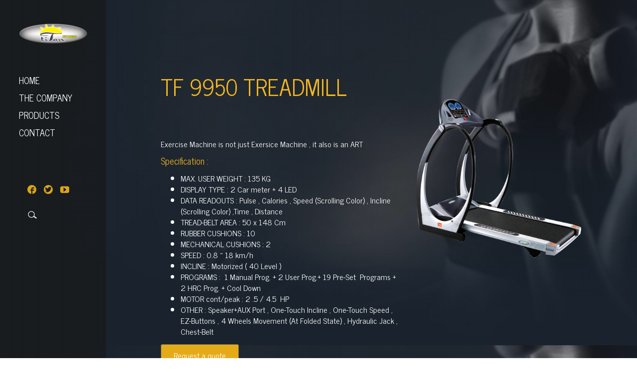

--- FILE ---
content_type: text/html; charset=UTF-8
request_url: http://titan-fitnessco.tw/Products-Category/products/treadmills/tf-9950-treadmill/
body_size: 6367
content:
<!doctype html>
<!-- paulirish.com/2008/conditional-stylesheets-vs-css-hacks-answer-neither/ -->
<!--[if lt IE 7]> <html class="no-js ie6 oldie" lang="en"> <![endif]-->
<!--[if IE 7]>    <html class="no-js ie7 oldie" lang="en"> <![endif]-->
<!--[if IE 8]>    <html class="no-js ie8 oldie" lang="en"> <![endif]-->
<!-- Consider adding an manifest.appcache: h5bp.com/d/Offline -->
<!--[if gt IE 8]><!--> <html class="no-js" lang="en-US" prefix="og: http://ogp.me/ns#" > <!--<![endif]-->
    <head>
        <meta charset="UTF-8">
        <title>TF 9950 Treadmill - Titan Fitness</title>

        <meta name="viewport" content="width=device-width, initial-scale=1.0, maximum-scale=1.0, user-scalable=0" />
        <!-- Favicon and Feed -->
                <link rel="alternate" type="application/rss+xml" title="Titan Fitness Feed" href="http://titan-fitnessco.tw/feed/">
         <!-- version of Theme: 1.2 --> 
        <!-- Enable Startup Image for iOS Home Screen Web App -->
        <meta name="apple-mobile-web-app-capable" content="yes" />
        <meta property='fb:app_id' content=''/>

        <link href='//fonts.googleapis.com/css?family=Oswald' rel='stylesheet' type='text/css'>
<link href='//fonts.googleapis.com/css?family=Open+Sans' rel='stylesheet' type='text/css'>
<link href='//fonts.googleapis.com/css?family=News+Cycle' rel='stylesheet' type='text/css'>
<meta property='fb:app_id' content=''/><title>TF 9950 Treadmill - Titan Fitness</title>

<!-- This site is optimized with the Yoast SEO plugin v4.2.1 - https://yoast.com/wordpress/plugins/seo/ -->
<meta name="description" content="TF 9950 Treadmill is an Advance treadmill with 150Kg Max. User Weight and equipped with Car meter from Titan Fitness/see Specification for more information"/>
<meta name="robots" content="noodp"/>
<link rel="canonical" href="http://titan-fitnessco.tw/Products-Category/products/treadmills/tf-9950-treadmill/" />
<meta property="og:locale" content="en_US" />
<meta property="og:type" content="object" />
<meta property="og:title" content="TF 9950 Treadmill - Titan Fitness" />
<meta property="og:description" content="TF 9950 Treadmill is an Advance treadmill with 150Kg Max. User Weight and equipped with Car meter from Titan Fitness/see Specification for more information" />
<meta property="og:url" content="http://titan-fitnessco.tw/Products-Category/products/treadmills/tf-9950-treadmill/" />
<meta property="og:site_name" content="Titan Fitness" />
<meta name="twitter:card" content="summary" />
<meta name="twitter:description" content="TF 9950 Treadmill is an Advance treadmill with 150Kg Max. User Weight and equipped with Car meter from Titan Fitness/see Specification for more information" />
<meta name="twitter:title" content="TF 9950 Treadmill - Titan Fitness" />
<!-- / Yoast SEO plugin. -->

<link rel='dns-prefetch' href='//s.w.org' />
<link rel="alternate" type="application/rss+xml" title="Titan Fitness &raquo; Feed" href="http://titan-fitnessco.tw/feed/" />
<link rel="alternate" type="application/rss+xml" title="Titan Fitness &raquo; Comments Feed" href="http://titan-fitnessco.tw/comments/feed/" />
<link rel="alternate" type="application/rss+xml" title="Titan Fitness &raquo; TF 9950 Treadmill Portfolio Category Feed" href="http://titan-fitnessco.tw/Products-Category/products/treadmills/tf-9950-treadmill/feed/" />
		<script type="text/javascript">
			window._wpemojiSettings = {"baseUrl":"https:\/\/s.w.org\/images\/core\/emoji\/2.2.1\/72x72\/","ext":".png","svgUrl":"https:\/\/s.w.org\/images\/core\/emoji\/2.2.1\/svg\/","svgExt":".svg","source":{"concatemoji":"http:\/\/titan-fitnessco.tw\/wp-includes\/js\/wp-emoji-release.min.js?ver=4.7.29"}};
			!function(t,a,e){var r,n,i,o=a.createElement("canvas"),l=o.getContext&&o.getContext("2d");function c(t){var e=a.createElement("script");e.src=t,e.defer=e.type="text/javascript",a.getElementsByTagName("head")[0].appendChild(e)}for(i=Array("flag","emoji4"),e.supports={everything:!0,everythingExceptFlag:!0},n=0;n<i.length;n++)e.supports[i[n]]=function(t){var e,a=String.fromCharCode;if(!l||!l.fillText)return!1;switch(l.clearRect(0,0,o.width,o.height),l.textBaseline="top",l.font="600 32px Arial",t){case"flag":return(l.fillText(a(55356,56826,55356,56819),0,0),o.toDataURL().length<3e3)?!1:(l.clearRect(0,0,o.width,o.height),l.fillText(a(55356,57331,65039,8205,55356,57096),0,0),e=o.toDataURL(),l.clearRect(0,0,o.width,o.height),l.fillText(a(55356,57331,55356,57096),0,0),e!==o.toDataURL());case"emoji4":return l.fillText(a(55357,56425,55356,57341,8205,55357,56507),0,0),e=o.toDataURL(),l.clearRect(0,0,o.width,o.height),l.fillText(a(55357,56425,55356,57341,55357,56507),0,0),e!==o.toDataURL()}return!1}(i[n]),e.supports.everything=e.supports.everything&&e.supports[i[n]],"flag"!==i[n]&&(e.supports.everythingExceptFlag=e.supports.everythingExceptFlag&&e.supports[i[n]]);e.supports.everythingExceptFlag=e.supports.everythingExceptFlag&&!e.supports.flag,e.DOMReady=!1,e.readyCallback=function(){e.DOMReady=!0},e.supports.everything||(r=function(){e.readyCallback()},a.addEventListener?(a.addEventListener("DOMContentLoaded",r,!1),t.addEventListener("load",r,!1)):(t.attachEvent("onload",r),a.attachEvent("onreadystatechange",function(){"complete"===a.readyState&&e.readyCallback()})),(r=e.source||{}).concatemoji?c(r.concatemoji):r.wpemoji&&r.twemoji&&(c(r.twemoji),c(r.wpemoji)))}(window,document,window._wpemojiSettings);
		</script>
		<style type="text/css">
img.wp-smiley,
img.emoji {
	display: inline !important;
	border: none !important;
	box-shadow: none !important;
	height: 1em !important;
	width: 1em !important;
	margin: 0 .07em !important;
	vertical-align: -0.1em !important;
	background: none !important;
	padding: 0 !important;
}
</style>
<link rel='stylesheet' id='contact-form-7-css'  href='http://titan-fitnessco.tw/wp-content/plugins/contact-form-7/includes/css/styles.css?ver=4.6.1' type='text/css' media='all' />
<link rel='stylesheet' id='style-css'  href='http://titan-fitnessco.tw/wp-content/themes/jawesome-portfolio/style.css' type='text/css' media='all' />
<link rel='stylesheet' id='jaw-template-css'  href='http://titan-fitnessco.tw/wp-content/themes/jawesome-portfolio/css/template.min.css' type='text/css' media='all' />
<link rel='stylesheet' id='jaw-themeoptions-css'  href='http://titan-fitnessco.tw/wp-content/themes/jawesome-portfolio/css/themeoptions-1.css' type='text/css' media='all' />
<script type='text/javascript' src='http://titan-fitnessco.tw/wp-includes/js/jquery/jquery.js?ver=1.12.4'></script>
<script type='text/javascript' src='http://titan-fitnessco.tw/wp-includes/js/jquery/jquery-migrate.min.js?ver=1.4.1'></script>
<link rel='https://api.w.org/' href='http://titan-fitnessco.tw/wp-json/' />
<link rel="EditURI" type="application/rsd+xml" title="RSD" href="http://titan-fitnessco.tw/xmlrpc.php?rsd" />
<link rel="wlwmanifest" type="application/wlwmanifest+xml" href="http://titan-fitnessco.tw/wp-includes/wlwmanifest.xml" /> 
<meta name="generator" content="WordPress 4.7.29" />
<!--[if lt IE 9]><script src="//html5shim.googlecode.com/svn/trunk/html5.js"></script><script src="//cdnjs.cloudflare.com/ajax/libs/respond.js/1.4.2/respond.min.js"></script><link rel="stylesheet" href="http://titan-fitnessco.tw/wp-content/themes/jawesome-portfolio/css/ie.css"><![endif]--><style>.term-61 .jaw-produkty .jaw_one_portfolio.bottom_image.bottom_hover_image .part_bottom img {height: 350px;}
.jaw-produkty .jaw_one_portfolio .part_title, .jaw-produkty .jaw_one_portfolio.bottom_hover_description:hover .part_title {top: 20%}
.jaw-produkty .jaw_one_portfolio .part_bottom, .jaw-produkty .jaw_one_portfolio.bottom_hover_description:hover .part_bottom {top: 30%}
.term-22 .jaw-produkty .jaw_one_portfolio.bottom_image.bottom_hover_image .part_bottom img {height: 350px;}</style>		<style type="text/css">.recentcomments a{display:inline !important;padding:0 !important;margin:0 !important;}</style>
		  
    </head>

    <body  class="archive tax-jaw-portfolio-category term-tf-9950-treadmill term-57 menu_left-big noloadPage blog_style_clasical jaw-portfolio-slider jaw-portfolio-categories-carousel"   itemtype="http://schema.org/Review" itemscope  >

        
        <div class="container-fluid">
            <div class="row">

                <div class="jaw-mediabg pattern" style="display: block;">
    <div class="background-wrap"  style="background-color: #333333">
         
        <div style="background-image: url('http://titan-fitnessco.tw/wp-content/uploads/2016/06/ED4.jpg');" class="jaw-bg-image jaw-bg-position-http://cover">
            </div>
            

    </div>
</div>
              

<div class="
col-lg-2 col-md-2 col-sm-12 col-xs-12 jaw_portfolio_menu_wrapper jaw_portfolio_menu_wrapper_left-big">
    <div id="jaw-header-scrollbar" class="jaw-header-scrollbar" >
        <div class="handle" >
            <div class="mousearea"></div>
        </div>
    </div>
    <!-- Menu goes here -->
    <div id="jaw-header-menu" class="jaw_menu">
        <div class="jaw_portfolio_menu">

            <div class=" header-logo">
                                                    <h1>
                                                                        <a href="http://titan-fitnessco.tw" title="Titan Fitness">
                                <img class="template-logo" alt="logo" src="http://titan-fitnessco.tw/wp-content/uploads/2016/07/Titan-Fitnessco.tw-logo6-retina-1.png">
                            </a>
                        
                                            </h1>
                            </div> 
            
            <div class="primary-navigation  menu_open ">
                <div class="mobile">
                    <a class="selected" href="#">
                        <span class="text">Navigate to...</span> 
                    </a>
                    <div class="jaw-menu-toggle">
                        <i class="icon-arrow-slide-down"></i>
                    </div>
                </div>
                <div class="menu-menu-container"><ul id="menu-menu" class="menu"><li id="menu-item-4" class="menu-item menu-item-type-custom menu-item-object-custom menu-item-home menu-item-4"><a href="http://titan-fitnessco.tw" aria-haspopup="true">Home</a></li>
<li id="menu-item-1136" class="menu-item menu-item-type-post_type menu-item-object-page menu-item-1136"><a href="http://titan-fitnessco.tw/company/" aria-haspopup="true">The Company</a></li>
<li id="menu-item-1035" class="menu-item menu-item-type-custom menu-item-object-custom menu-item-has-children menu-item-1035"><a href="#" aria-haspopup="true">Products</a>
<ul class="sub-menu">
	<li id="menu-item-1040" class="menu-item menu-item-type-taxonomy menu-item-object-jaw-portfolio-category current-jaw-portfolio-category-ancestor menu-item-1040"><a href="http://titan-fitnessco.tw/Products-Category/products/treadmills/" aria-haspopup="true">Treadmills</a></li>
	<li id="menu-item-1038" class="menu-item menu-item-type-taxonomy menu-item-object-jaw-portfolio-category menu-item-1038"><a href="http://titan-fitnessco.tw/Products-Category/products/spinning-bikes/" aria-haspopup="true">Spinning Bikes</a></li>
	<li id="menu-item-1039" class="menu-item menu-item-type-taxonomy menu-item-object-jaw-portfolio-category menu-item-1039"><a href="http://titan-fitnessco.tw/Products-Category/products/exercise-bikes/" aria-haspopup="true">Exercise Bikes</a></li>
	<li id="menu-item-1203" class="menu-item menu-item-type-custom menu-item-object-custom menu-item-1203"><a href="http://titan-fitnessco.tw/Products-Category/products/ellipticals/" aria-haspopup="true">Ellipticals</a></li>
</ul>
</li>
<li id="menu-item-1044" class="menu-item menu-item-type-post_type menu-item-object-page menu-item-1044"><a href="http://titan-fitnessco.tw/contact/" aria-haspopup="true">Contact</a></li>
</ul></div>            </div>
            <div class="header_widget">
                                    <div class="widget">
                        
<div  id="icon-777" class="no-animate">
    <div  class="el-social-icons"  style="     font-size: 18px; color:##f1cc9a">
        <ul>
                            <li><a href="#" target="_self" class="facebook" style="color: ##f1cc9a"><i class="icon-facebook4"></i></a></li>
                                    <li><a href="#" target="_self" class="twitter" style="color: ##f1cc9a"><i class="icon-twitter3"></i></a></li>
                                    <li><a href="#" target="_self" class="youtube" style="color: ##f1cc9a"><i class="icon-youtube"></i></a></li>
                            </ul>
    </div>
</div>

                    </div>
                                        <div class="widget search">
                        <form role="search" method="get" id="searchform" action="http://titan-fitnessco.tw/">
    <div class="search-box">	
        <div class="base search-inner">
            <span class="search-icon ">
                <i class="icon-search-jawesome"></i>
            </span>
            <span class="search-input">
                <input type="text" value="" autocomplete="off" name="s" id="s" placeholder="search">
            </span>
        </div>
    </div>
</form>                    </div>
                                </div>
        </div>
    </div>
</div>

<!-- Content goes here -->
<div id="content" class="col-lg-10 col-md-10 col-md-offset-2 col-lg-offset-2 col-sm-12 col-xs-12 jaw-portfolio-content  overview tax-portfolio ">
    <div class="content_inner row ">
        <div class="builder-section jaw_portfolio_single_slider">


        <div id="jaw-portfolio-carousel" class="carousel slide big-icons" data-interval="0" > 
            <div class="carousel-inner">
                                    <div class="item active portfolio-single-item">
                        <div class="item-wrapper">
                            

<div class="portfolio-single-item-content portfolio-category-custom-57  style-horizontal"  tabindex="0">
            <div class="right-side col-lg-5 col-md-5 col-sm-12 col-xs-12">
            <div class="image">
                <div id="jaw-portfolio-single-carousel-0" class="jawcarousel " data-interval="0"   > 
                    <div class="jawcarousel-inner" data-target="#jaw-portfolio-single-carousel-0" data-slide="next" >

                                                
                        
                                                <div class="jaw_item jaw_active"><div class="item-wrapper"><img src="http://titan-fitnessco.tw/wp-content/uploads/2016/06/Titan-Fitness-TF9950.png"/></div></div>                    </div>
                </div>
</a>
            </div>
        </div>     <div class="left-side col-lg-7 col-md-7 col-sm-12 col-xs-12">
        <div class="row">
            <div class="title col-lg-12 col-md-12 col-sm-12 col-xs-12" style="text-align: ";><h1>TF 9950 Treadmill</h1></div>
            <div class="content col-lg-12 col-md-12 col-sm-12 col-xs-12"><p><p style="text-align: left;"><strong>Exercise Machine is not just Exersice Machine , it also is an ART</strong></p>
<h4></p>
<p style="text-align: left;"><strong>Specification :</strong></p>
<p></h4>
<ul>
<li style="text-align: left;"><strong>MAX. USER WEIGHT :</strong> 135 KG</li>
<li style="text-align: left;"><strong>DISPLAY TYPE :</strong> 2 Car meter + 4 LED</li>
<li style="text-align: left;"><strong>DATA READOUTS :</strong> Pulse , Calories , Speed (Scrolling Color) , Incline (Scrolling Color) ,Time , Distance</li>
<li><strong>TREAD-BELT AREA :</strong> 50 x 148 Cm</li>
<li><strong>RUBBER CUSHIONS :</strong> 10</li>
<li><strong>MECHANICAL CUSHIONS :</strong> 2</li>
<li><strong>SPEED :</strong> 0.8 ~ 18 km/h</li>
<li><strong>INCLINE :</strong> Motorized ( 40 Level )</li>
<li><strong>PROGRAMS : </strong> 1 Manual Prog. + 2 User Prog.+ 19 Pre-Set  Programs + 2 HRC Prog. + Cool Down<span style="color: #ffffff;"> </span></li>
<li><strong>MOTOR cont/peak :</strong> 2 .5 / 4.5  HP</li>
<li><strong>OTHER :</strong> Speaker+AUX Port , One-Touch Incline , One-Touch Speed , EZ-Buttons , 4 Wheels Movement (At Folded State) , Hydraulic Jack , Chest-Belt</li>
</ul>
<div class="jaw_button">
    <a type="button" class="btn " href="http://titan-fitnessco.tw/contact/" target="_self" style="background-color: #E5AA18;border: 1px solid #5E605F;color: #ffffff">Request a quote</a>
</div>

</p></div>
            <div class="clear"></div>
            <div class="gallery col-lg-12 col-md-12 col-sm-12 col-xs-12">
                            </div>
            <div class="clear"></div>
                                        <div class="bottom-side col-lg-12 col-md-12 col-sm-12 col-xs-12">
                    <div class="row">
                                                    <div class="col-lg-6 col-md-12 col-sm-12 col-xs-12 ">
                                <div class="jw-sharethis">
                                    <div class="jw-sharetext">Share it</div>
                                    <div>
                                        <div class="socialshare-icon">
                                                                                        <ul class="socialshare-icon">
                                                                                                    <li>
                                                        <a class="link-facebook" target="_blank" href="https://www.facebook.com/sharer/sharer.php?u=http%3A%2F%2Ftitan-fitnessco.tw%2FProducts%2Ftf-9950-treadmill%2F&#038;t=TF+9950+Treadmill">
                                                            <span class="icon-facebook4"></span>
                                                        </a>
                                                    </li>
                                                                                                                                                    <li>
                                                        <a class="link-twitter" target="_blank" href="https://twitter.com/intent/tweet?original_referer=http%3A%2F%2Ftitan-fitnessco.tw%2FProducts%2Ftf-9950-treadmill%2F&#038;text=TF+9950+Treadmill&#038;url=http%3A%2F%2Ftitan-fitnessco.tw%2FProducts%2Ftf-9950-treadmill%2F">
                                                            <span class="icon-twitter3"></span>
                                                        </a>
                                                    </li>
                                                                                                                                                    <li>
                                                        <a class="link-google" target="_blank" href="https://plus.google.com/share?url=http%3A%2F%2Ftitan-fitnessco.tw%2FProducts%2Ftf-9950-treadmill%2F">
                                                            <span class="icon-google-plus4"></span>
                                                        </a>
                                                    </li>
                                                                                                                                                    <li>
                                                        <a class="link-pinterest" target="_blank" href="http://www.pinterest.com/pin/create/button/?url=http%3A%2F%2Ftitan-fitnessco.tw%2FProducts%2Ftf-9950-treadmill%2F&#038;media=&#038;description=">
                                                            <span class="icon-pinterest"></span>
                                                        </a>
                                                    </li>
                                                                                                                                                    <li>
                                                        <a class="link-email" target="_blank" href="mailto:http://info@titan-fitnessco.tw?subject=TF+9950+Treadmill&#038;body=%20http%3A%2F%2Ftitan-fitnessco.tw%2FProducts%2Ftf-9950-treadmill%2F">
                                                            <span class="icon-mail4 "></span>
                                                        </a>
                                                    </li>
                                                                                            </ul>
                                            <div class="clear"></div>
                                        </div>
                                    </div>
                                    <div class="clear"></div>
                                </div>
                            </div>                     </div>
                </div> 
                    </div>
    </div>
</div>

                        </div>
                    </div>
                                </div>
                    </div>
    </div>
    </div>
    <div class="clear"></div>
</div>
</div> <!-- .content_innert -->
</div> <!-- #content -->
</div> <!-- .row -->
</div> <!-- .container-fluid -->


            
                        <script type='text/javascript' src='http://titan-fitnessco.tw/wp-content/plugins/contact-form-7/includes/js/jquery.form.min.js?ver=3.51.0-2014.06.20'></script>
<script type='text/javascript'>
/* <![CDATA[ */
var _wpcf7 = {"recaptcha":{"messages":{"empty":"Please verify that you are not a robot."}}};
/* ]]> */
</script>
<script type='text/javascript' src='http://titan-fitnessco.tw/wp-content/plugins/contact-form-7/includes/js/scripts.js?ver=4.6.1'></script>
<script type='text/javascript' src='http://titan-fitnessco.tw/wp-content/themes/jawesome-portfolio/js/all.js'></script>
<script type='text/javascript' src='http://titan-fitnessco.tw/wp-includes/js/jquery/ui/core.min.js?ver=1.11.4'></script>
<script type='text/javascript' src='http://titan-fitnessco.tw/wp-includes/js/jquery/ui/widget.min.js?ver=1.11.4'></script>
<script type='text/javascript' src='http://titan-fitnessco.tw/wp-includes/js/jquery/ui/mouse.min.js?ver=1.11.4'></script>
<script type='text/javascript' src='http://titan-fitnessco.tw/wp-includes/js/jquery/ui/sortable.min.js?ver=1.11.4'></script>
<script type='text/javascript' src='http://titan-fitnessco.tw/wp-includes/js/jquery/ui/slider.min.js?ver=1.11.4'></script>
<script type='text/javascript'>
/* <![CDATA[ */
var jawajax_data = {"rootUrl":"http:\/\/titan-fitnessco.tw","noajax_elements":".carousel-control","transaction":"fade","container":"#content","scrollTop":"0","ignore_url_string":"#,\/wp-,.pdf,.zip,.rar","bp_status":"","show_scroolbar":"1","menu_open_style":"hover"};
/* ]]> */
</script>
<script type='text/javascript' src='http://titan-fitnessco.tw/wp-content/themes/jawesome-portfolio/js/app.min.js'></script>
<script type='text/javascript' src='http://titan-fitnessco.tw/wp-includes/js/wp-embed.min.js?ver=4.7.29'></script>
</body>
</html>


--- FILE ---
content_type: text/css
request_url: http://titan-fitnessco.tw/wp-content/themes/jawesome-portfolio/style.css
body_size: 337
content:
/*
Theme Name: JaWesome Portfolio
Theme URI: http://jawtemplates.com/wordpress-plugins/portfolio/
Description: Create presentation with the JaWesome without wasting your time
Version: 1.2
Author: JaW Templates
Author URI: http://www.jawtemplates.com/
License: Located in 'licensing' folder
License URI: Located in 'licensing' folder
Tags: black, blue, pink, white, red, one-column, two-columns, three-columns, four-columns, left-sidebar, right-sidebar, responsive-layout, featured-images, microformats, theme-options, sticky-post, translation-ready
*/

--- FILE ---
content_type: text/css
request_url: http://titan-fitnessco.tw/wp-content/themes/jawesome-portfolio/css/template.min.css
body_size: 38311
content:
body{line-height:1.5}h1,h2,h3,h4,h5,h6{font-size:1.5em}@font-face{font-family:'jaw-icon';src:url('fonts/jaw-icon.eot?jwp4nj');src:url('fonts/jaw-icon.eot?#iefixjwp4nj') format('embedded-opentype'),url('fonts/jaw-icon.woff?jwp4nj') format('woff'),url('fonts/jaw-icon.ttf?jwp4nj') format('truetype'),url('fonts/jaw-icon.svg?jwp4nj#jaw-icon') format('svg');font-weight:normal;font-style:normal}[class^="icon-"],[class*=" icon-"]{font-family:'jaw-icon';speak:none;font-style:normal;font-weight:normal;font-variant:normal;text-transform:none;line-height:1;-webkit-font-smoothing:antialiased;-moz-osx-font-smoothing:grayscale}.icon-search-jawesome:before{content:"\e61e"}.icon-arrow-circle-left-1px:before{content:"\e61b"}.icon-arrow-circle-right-1px:before{content:"\e61c"}.icon-plus-1px:before{content:"\e61d"}.icon-next-arrow-left:before{content:"\e617"}.icon-next-arrow-right:before{content:"\e618"}.icon-plus-thin:before{content:"\e616"}.icon-arrow-left:before{content:"\e613"}.icon-arrow-right:before{content:"\e614"}.icon-plus2:before{content:"\e615"}.icon-icon-circle-arrow-up-gs:before{content:"\e600"}.icon-icon-circle-arrow-up-full-gs:before{content:"\e601"}.icon-icon-circle-arrow-right-gs:before{content:"\e602"}.icon-icon-circle-arrow-right-full-gs:before{content:"\e603"}.icon-icon-circle-arrow-left-gs:before{content:"\e604"}.icon-icon-circle-arrow-left-full-gs:before{content:"\e605"}.icon-icon-circle-arrow-down-gs:before{content:"\e606"}.icon-icon-circle-arrow-down-full-gs:before{content:"\e607"}.icon-arrow-up-gs:before{content:"\e608"}.icon-arrow-slide-up:before{content:"\e609"}.icon-arrow-slide-right:before{content:"\e60a"}.icon-arrow-slide-left:before{content:"\e60b"}.icon-arrow-slide-down:before{content:"\e60c"}.icon-arrow-right-gs:before{content:"\e60d"}.icon-arrow-left-gs:before{content:"\e60e"}.icon-arrow-down-gs:before{content:"\e60f"}.icon-circle-plus-gs:before{content:"\e610"}.icon-buble:before{content:"\e619"}.icon-calendar:before{content:"\e61a"}.icon-icon-arrow-right:before{content:"\e611"}.icon-icon-arrow-left2:before{content:"\e612"}.icon-arrow-left2:before{content:"\e3b7"}.icon-arrow-right3:before{content:"\e3b5"}.icon-arrow-down2:before{content:"\e3b6"}.icon-arrow-up2:before{content:"\e3b4"}.icon-plus-circle2:before{content:"\e35f"}.icon-checkmark:before{content:"\e370"}.icon-info:before{content:"\e362"}.icon-facebook4:before{content:"\e49b"}.icon-twitter3:before{content:"\e49f"}.icon-instagram:before{content:"\e49c"}.icon-king:before{content:"\e058"}.icon-location:before{content:"\e0f1"}.icon-arrow3:before{content:"\e3da"}.icon-arrow4:before{content:"\e3db"}.icon-search3:before{content:"\e1ba"}.icon-file-xml:before{content:"\e4e8"}.icon-scale-down:before{content:"\e1c2"}.icon-mouse3:before{content:"\e11c"}.icon-mouse4:before{content:"\e11d"}.icon-mouse2:before{content:"\e11b"}.icon-expand:before{content:"\e1bf"}.icon-map:before{content:"\e0fa"}.icon-circle-small:before{content:"\e2ab"}.icon-screen4:before{content:"\e123"}.icon-tablet:before{content:"\e127"}.icon-mobile:before{content:"\e125"}.icon-google-plus4:before{content:"\e496"}.icon-youtube:before{content:"\e4a3"}.icon-vimeo3:before{content:"\e4a7"}.icon-flickr4:before{content:"\e4ac"}.icon-pinterest:before{content:"\e4d6"}.icon-bug:before{content:"\e1f1"}.icon-newspaper:before{content:"\e00c"}.icon-pencil2:before{content:"\e00e"}.icon-image:before{content:"\e02b"}.icon-minus:before{content:"\e375"}.icon-plus:before{content:"\e376"}.icon-type:before{content:"\e449"}.icon-list2:before{content:"\e29a"}.icon-user4:before{content:"\e195"}.icon-file5:before{content:"\e07c"}.icon-envelope3:before{content:"\e0ef"}.icon-radio-checked:before{content:"\e438"}.icon-youtube2:before{content:"\e4a4"}.icon-insert-template:before{content:"\e467"}.icon-pen:before{content:"\e016"}.icon-quotes-left:before{content:"\e19f"}.icon-quotes-right:before{content:"\e1a0"}.icon-stack-list:before{content:"\e349"}.icon-stackoverflow:before{content:"\e4d5"}.icon-font:before{content:"\e447"}.icon-file:before{content:"\e077"}.icon-file3:before{content:"\e07a"}.icon-map2:before{content:"\e0fb"}.icon-bubbles5:before{content:"\e157"}.icon-file-css:before{content:"\e4e9"}.icon-css3:before{content:"\e4ec"}.icon-clock:before{content:"\e101"}.icon-qrcode:before{content:"\e0bf"}.icon-IcoMoon:before{content:"\e4f2"}.icon-code:before{content:"\e480"}.icon-bars2:before{content:"\e202"}.icon-pie:before{content:"\e1f7"}.icon-image2:before{content:"\e02c"}.icon-images2:before{content:"\e032"}.icon-file8:before{content:"\e086"}.icon-phone:before{content:"\e0da"}.icon-coin:before{content:"\e0d3"}.icon-coins:before{content:"\e0d4"}.icon-notebook:before{content:"\e0ea"}.icon-question:before{content:"\e359"}.icon-users4:before{content:"\e198"}.icon-bubble6:before{content:"\e15e"}.icon-stack-picture:before{content:"\e344"}.icon-bag:before{content:"\e0d0"}.icon-bag2:before{content:"\e0d1"}.icon-basket:before{content:"\e0ce"}.icon-cart:before{content:"\e0c1"}.icon-cart-checkout:before{content:"\e0cc"}.icon-star3:before{content:"\e2fe"}.icon-gift:before{content:"\e210"}.icon-file-download2:before{content:"\e089"}.icon-signup:before{content:"\e296"}.icon-cart-add:before{content:"\e0ca"}.icon-eye:before{content:"\e2d9"}.icon-book2:before{content:"\e071"}.icon-table2:before{content:"\e466"}.icon-close:before{content:"\e36b"}.icon-disk:before{content:"\e134"}.icon-remove:before{content:"\e24f"}.icon-arrow-down-left:before{content:"\e3be"}.icon-arrow-down3:before{content:"\e3bd"}.icon-arrow-down-right:before{content:"\e3bc"}.icon-arrow-right4:before{content:"\e3bb"}.icon-arrow-up-right:before{content:"\e3ba"}.icon-arrow-up3:before{content:"\e3b9"}.icon-arrow-up-left:before{content:"\e3b8"}.icon-cd:before{content:"\e135"}.icon-arrow-left13:before{content:"\e407"}.icon-arrow-right14:before{content:"\e405"}.icon-pencil:before{content:"\e00d"}.icon-wrench:before{content:"\e1d7"}.icon-cancel-circle2:before{content:"\e366"}.icon-copy:before{content:"\e08e"}.icon-support:before{content:"\e0d9"}.icon-phone2:before{content:"\e0db"}.icon-cogs:before{content:"\e1e0"}.icon-radio-unchecked:before{content:"\e439"}.icon-circle2:before{content:"\e43b"}.icon-mail4:before{content:"\e491"}.icon-soundcloud:before{content:"\e4cb"}.icon-link:before{content:"\e2c9"}.icon-movie:before{content:"\e044"}.icon-blogger2:before{content:"\e4c1"}.icon-user:before{content:"\e185"}.icon-cart3:before{content:"\e0c3"}.icon-skype:before{content:"\e4cd"}.icon-notification:before{content:"\e357"}.icon-warning:before{content:"\e355"}.icon-arrow-up12:before{content:"\e404"}.icon-arrow-down12:before{content:"\e406"}.icon-file-excel:before{content:"\e4e5"}.icon-file-word:before{content:"\e4e4"}.icon-file-pdf:before{content:"\e4e2"}.icon-html52:before{content:"\e4eb"}.icon-paypal2:before{content:"\e4de"}.icon-paypal3:before{content:"\e4df"}.icon-foursquare2:before{content:"\e4dc"}.icon-stumbleupon2:before{content:"\e4d4"}.icon-lastfm2:before{content:"\e4d1"}.icon-windows8:before{content:"\e4ca"}.icon-android:before{content:"\e4c8"}.icon-apple:before{content:"\e4c6"}.icon-finder:before{content:"\e4c7"}.icon-tux:before{content:"\e4c5"}.icon-yahoo:before{content:"\e4c4"}.icon-tumblr2:before{content:"\e4c3"}.icon-wordpress:before{content:"\e4bd"}.icon-joomla:before{content:"\e4bf"}.icon-github3:before{content:"\e4ba"}.icon-github5:before{content:"\e4bc"}.icon-linkedin:before{content:"\e4cf"}.icon-steam2:before{content:"\e4b7"}.icon-deviantart2:before{content:"\e4b5"}.icon-forrst2:before{content:"\e4b3"}.icon-picassa:before{content:"\e4ad"}.icon-dribbble3:before{content:"\e4b1"}.icon-lanyrd:before{content:"\e4a8"}.icon-feed4:before{content:"\e4a2"}.icon-feed2:before{content:"\e4a0"}.icon-twitter:before{content:"\e49d"}.icon-facebook:before{content:"\e498"}.icon-google-drive:before{content:"\e497"}.icon-google-plus3:before{content:"\e495"}.icon-share2:before{content:"\e48c"}.icon-checkbox-checked2:before{content:"\e435"}.icon-loop5:before{content:"\e3a9"}.icon-shuffle2:before{content:"\e3ab"}.icon-volume-medium:before{content:"\e390"}.icon-play4:before{content:"\e385"}.icon-pause2:before{content:"\e386"}.icon-stop2:before{content:"\e387"}.icon-cancel-circle:before{content:"\e365"}.icon-info2:before{content:"\e363"}.icon-question2:before{content:"\e35a"}.icon-notification2:before{content:"\e358"}.icon-warning2:before{content:"\e356"}.icon-thumbs-up2:before{content:"\e310"}.icon-thumbs-down2:before{content:"\e312"}.icon-heart5:before{content:"\e307"}.icon-heart6:before{content:"\e308"}.icon-wondering:before{content:"\e336"}.icon-neutral:before{content:"\e334"}.icon-shocked:before{content:"\e330"}.icon-angry:before{content:"\e32c"}.icon-grin:before{content:"\e328"}.icon-evil:before{content:"\e32e"}.icon-wink:before{content:"\e326"}.icon-tongue:before{content:"\e322"}.icon-sad:before{content:"\e324"}.icon-smiley:before{content:"\e320"}.icon-female:before{content:"\e31b"}.icon-male:before{content:"\e319"}.icon-yin-yang:before{content:"\e31d"}.icon-star4:before{content:"\e2ff"}.icon-bookmarks:before{content:"\e2e5"}.icon-bookmark3:before{content:"\e2e6"}.icon-eye-blocked:before{content:"\e2da"}.icon-attachment:before{content:"\e2d7"}.icon-link4:before{content:"\e2cd"}.icon-earth:before{content:"\e2c7"}.icon-download6:before{content:"\e2c0"}.icon-cloud:before{content:"\e2b3"}.icon-cloud2:before{content:"\e2b4"}.icon-menu:before{content:"\e2a9"}.icon-clipboard4:before{content:"\e298"}.icon-switch:before{content:"\e290"}.icon-shield:before{content:"\e27e"}.icon-shield4:before{content:"\e281"}.icon-brain:before{content:"\e278"}.icon-cube:before{content:"\e266"}.icon-boat:before{content:"\e265"}.icon-truck:before{content:"\e260"}.icon-bus:before{content:"\e25f"}.icon-car:before{content:"\e25d"}.icon-airplane2:before{content:"\e25b"}.icon-remove8:before{content:"\e256"}.icon-lamp4:before{content:"\e24e"}.icon-lamp3:before{content:"\e24d"}.icon-atom2:before{content:"\e242"}.icon-lab:before{content:"\e240"}.icon-bomb:before{content:"\e23d"}.icon-rocket:before{content:"\e234"}.icon-flower:before{content:"\e233"}.icon-apple-fruit:before{content:"\e22e"}.icon-cup:before{content:"\e22a"}.icon-hamburger:before{content:"\e229"}.icon-food2:before{content:"\e228"}.icon-diamond2:before{content:"\e221"}.icon-trophy-star:before{content:"\e21f"}.icon-crown:before{content:"\e21c"}.icon-medal3:before{content:"\e219"}.icon-medal4:before{content:"\e21a"}.icon-medal5:before{content:"\e21b"}.icon-medal:before{content:"\e217"}.icon-medal2:before{content:"\e218"}.icon-gift2:before{content:"\e211"}.icon-chart:before{content:"\e20b"}.icon-pie5:before{content:"\e1fb"}.icon-screwdriver2:before{content:"\e1eb"}.icon-cog2:before{content:"\e1e1"}.icon-cog3:before{content:"\e1e2"}.icon-cog7:before{content:"\e1e6"}.icon-settings:before{content:"\e1db"}.icon-unlocked:before{content:"\e1d4"}.icon-lock4:before{content:"\e1d3"}.icon-wrench4:before{content:"\e1da"}.icon-binoculars:before{content:"\e1b4"}.icon-spinner:before{content:"\e1a7"}.icon-busy2:before{content:"\e1a4"}.icon-tshirt:before{content:"\e19d"}.icon-hanger:before{content:"\e19e"}.icon-bubble-quote:before{content:"\e16d"}.icon-bubbles9:before{content:"\e16a"}.icon-bubble-notification2:before{content:"\e179"}.icon-tv:before{content:"\e129"}.icon-mobile3:before{content:"\e128"}.icon-keyboard:before{content:"\e11e"}.icon-print2:before{content:"\e118"}.icon-calendar5:before{content:"\e116"}.icon-alarm2:before{content:"\e10a"}.icon-location4:before{content:"\e0f4"}.icon-location3:before{content:"\e0f3"}.icon-compass:before{content:"\e0f8"}.icon-phone5:before{content:"\e0e4"}.icon-barcode2:before{content:"\e0be"}.icon-tag8:before{content:"\e0bc"}.icon-tags:before{content:"\e0ba"}.icon-tag3:before{content:"\e0b5"}.icon-cc:before{content:"\e0b2"}.icon-certificate:before{content:"\e0b1"}.icon-graduation:before{content:"\e076"}.icon-books:before{content:"\e072"}.icon-mic3:before{content:"\e06d"}.icon-mic4:before{content:"\e06e"}.icon-connection:before{content:"\e062"}.icon-new:before{content:"\e061"}.icon-queen:before{content:"\e059"}.icon-gamepad2:before{content:"\e052"}.icon-gamepad:before{content:"\e051"}.icon-camera5:before{content:"\e04b"}.icon-film4:before{content:"\e04a"}.icon-movie3:before{content:"\e046"}.icon-guitar:before{content:"\e03f"}.icon-piano:before{content:"\e03e"}.icon-music4:before{content:"\e03b"}.icon-camera3:before{content:"\e036"}.icon-image7:before{content:"\e033"}.icon-palette:before{content:"\e021"}.icon-brush:before{content:"\e020"}.icon-pen4:before{content:"\e019"}.icon-pen5:before{content:"\e01a"}.icon-home2:before{content:"\e001"}.icon-checkbox:before{content:"\e432"}.icon-checkbox-unchecked2:before{content:"\e433"}.icon-folder-open:before{content:"\e0a2"}div.pp_default .pp_top,div.pp_default .pp_top .pp_middle,div.pp_default .pp_top .pp_left,div.pp_default .pp_top .pp_right,div.pp_default .pp_bottom,div.pp_default .pp_bottom .pp_left,div.pp_default .pp_bottom .pp_middle,div.pp_default .pp_bottom .pp_right{height:13px}div.pp_default .pp_top .pp_left{background:url(../images/prettyPhoto/default/sprite.png) -78px -93px no-repeat}div.pp_default .pp_top .pp_middle{background:url(../images/prettyPhoto/default/sprite_x.png) top left repeat-x}div.pp_default .pp_top .pp_right{background:url(../images/prettyPhoto/default/sprite.png) -112px -93px no-repeat}div.pp_default .pp_content .ppt{color:#fff}div.pp_default .pp_content_container .pp_left{background:url(../images/prettyPhoto/default/sprite_y.png) -7px 0 repeat-y;padding-left:13px}div.pp_default .pp_content_container .pp_right{background:url(../images/prettyPhoto/default/sprite_y.png) top right repeat-y;padding-right:13px}div.pp_default .pp_next:hover{background:url(../images/prettyPhoto/default/sprite_next.png) center right no-repeat;cursor:pointer}div.pp_default .pp_previous:hover{background:url(../images/prettyPhoto/default/sprite_prev.png) center left no-repeat;cursor:pointer}div.pp_default .pp_expand{background:url(../images/prettyPhoto/default/sprite.png) 0 -29px no-repeat;cursor:pointer;width:28px;height:28px}div.pp_default .pp_expand:hover{background:url(../images/prettyPhoto/default/sprite.png) 0 -56px no-repeat;cursor:pointer}div.pp_default .pp_contract{background:url(../images/prettyPhoto/default/sprite.png) 0 -84px no-repeat;cursor:pointer;width:28px;height:28px}div.pp_default .pp_contract:hover{background:url(../images/prettyPhoto/default/sprite.png) 0 -113px no-repeat;cursor:pointer}div.pp_default .pp_close{width:30px;height:30px;background:url(../images/prettyPhoto/default/sprite.png) 2px 1px no-repeat;cursor:pointer}div.pp_default .pp_gallery ul li a{background:url(../images/prettyPhoto/default/default_thumb.png) center center #fff;border:1px solid #aaa}div.pp_default .pp_social{margin-top:7px}div.pp_default .pp_gallery a.pp_arrow_previous,div.pp_default .pp_gallery a.pp_arrow_next{position:static;left:auto}div.pp_default .pp_nav .pp_play,div.pp_default .pp_nav .pp_pause{background:url(../images/prettyPhoto/default/sprite.png) -51px 1px no-repeat;height:30px;width:30px}div.pp_default .pp_nav .pp_pause{background-position:-51px -29px}div.pp_default a.pp_arrow_previous,div.pp_default a.pp_arrow_next{background:url(../images/prettyPhoto/default/sprite.png) -31px -3px no-repeat;height:20px;width:20px;margin:4px 0 0}div.pp_default a.pp_arrow_next{left:52px;background-position:-82px -3px}div.pp_default .pp_content_container .pp_details{margin-top:5px}div.pp_default .pp_nav{clear:none;height:30px;width:110px;position:relative}div.pp_default .pp_nav .currentTextHolder{font-family:Georgia;font-style:italic;color:#999;font-size:11px;left:75px;line-height:25px;position:absolute;top:2px;margin:0;padding:0 0 0 10px}div.pp_default .pp_close:hover,div.pp_default .pp_nav .pp_play:hover,div.pp_default .pp_nav .pp_pause:hover,div.pp_default .pp_arrow_next:hover,div.pp_default .pp_arrow_previous:hover{opacity:.7}div.pp_default .pp_description{font-size:11px;font-weight:700;line-height:14px;margin:5px 50px 5px 0}div.pp_default .pp_bottom .pp_left{background:url(../images/prettyPhoto/default/sprite.png) -78px -127px no-repeat}div.pp_default .pp_bottom .pp_middle{background:url(../images/prettyPhoto/default/sprite_x.png) bottom left repeat-x}div.pp_default .pp_bottom .pp_right{background:url(../images/prettyPhoto/default/sprite.png) -112px -127px no-repeat}div.pp_default .pp_loaderIcon{background:url(../images/prettyPhoto/default/loader.gif) center center no-repeat}div.light_rounded .pp_top .pp_left{background:url(../images/prettyPhoto/light_rounded/sprite.png) -88px -53px no-repeat}div.light_rounded .pp_top .pp_right{background:url(../images/prettyPhoto/light_rounded/sprite.png) -110px -53px no-repeat}div.light_rounded .pp_next:hover{background:url(../images/prettyPhoto/light_rounded/btnNext.png) center right no-repeat;cursor:pointer}div.light_rounded .pp_previous:hover{background:url(../images/prettyPhoto/light_rounded/btnPrevious.png) center left no-repeat;cursor:pointer}div.light_rounded .pp_expand{background:url(../images/prettyPhoto/light_rounded/sprite.png) -31px -26px no-repeat;cursor:pointer}div.light_rounded .pp_expand:hover{background:url(../images/prettyPhoto/light_rounded/sprite.png) -31px -47px no-repeat;cursor:pointer}div.light_rounded .pp_contract{background:url(../images/prettyPhoto/light_rounded/sprite.png) 0 -26px no-repeat;cursor:pointer}div.light_rounded .pp_contract:hover{background:url(../images/prettyPhoto/light_rounded/sprite.png) 0 -47px no-repeat;cursor:pointer}div.light_rounded .pp_close{width:75px;height:22px;background:url(../images/prettyPhoto/light_rounded/sprite.png) -1px -1px no-repeat;cursor:pointer}div.light_rounded .pp_nav .pp_play{background:url(../images/prettyPhoto/light_rounded/sprite.png) -1px -100px no-repeat;height:15px;width:14px}div.light_rounded .pp_nav .pp_pause{background:url(../images/prettyPhoto/light_rounded/sprite.png) -24px -100px no-repeat;height:15px;width:14px}div.light_rounded .pp_arrow_previous{background:url(../images/prettyPhoto/light_rounded/sprite.png) 0 -71px no-repeat}div.light_rounded .pp_arrow_next{background:url(../images/prettyPhoto/light_rounded/sprite.png) -22px -71px no-repeat}div.light_rounded .pp_bottom .pp_left{background:url(../images/prettyPhoto/light_rounded/sprite.png) -88px -80px no-repeat}div.light_rounded .pp_bottom .pp_right{background:url(../images/prettyPhoto/light_rounded/sprite.png) -110px -80px no-repeat}div.dark_rounded .pp_top .pp_left{background:url(../images/prettyPhoto/dark_rounded/sprite.png) -88px -53px no-repeat}div.dark_rounded .pp_top .pp_right{background:url(../images/prettyPhoto/dark_rounded/sprite.png) -110px -53px no-repeat}div.dark_rounded .pp_content_container .pp_left{background:url(../images/prettyPhoto/dark_rounded/contentPattern.png) top left repeat-y}div.dark_rounded .pp_content_container .pp_right{background:url(../images/prettyPhoto/dark_rounded/contentPattern.png) top right repeat-y}div.dark_rounded .pp_next:hover{background:url(../images/prettyPhoto/dark_rounded/btnNext.png) center right no-repeat;cursor:pointer}div.dark_rounded .pp_previous:hover{background:url(../images/prettyPhoto/dark_rounded/btnPrevious.png) center left no-repeat;cursor:pointer}div.dark_rounded .pp_expand{background:url(../images/prettyPhoto/dark_rounded/sprite.png) -31px -26px no-repeat;cursor:pointer}div.dark_rounded .pp_expand:hover{background:url(../images/prettyPhoto/dark_rounded/sprite.png) -31px -47px no-repeat;cursor:pointer}div.dark_rounded .pp_contract{background:url(../images/prettyPhoto/dark_rounded/sprite.png) 0 -26px no-repeat;cursor:pointer}div.dark_rounded .pp_contract:hover{background:url(../images/prettyPhoto/dark_rounded/sprite.png) 0 -47px no-repeat;cursor:pointer}div.dark_rounded .pp_close{width:75px;height:22px;background:url(../images/prettyPhoto/dark_rounded/sprite.png) -1px -1px no-repeat;cursor:pointer}div.dark_rounded .pp_description{margin-right:85px;color:#fff}div.dark_rounded .pp_nav .pp_play{background:url(../images/prettyPhoto/dark_rounded/sprite.png) -1px -100px no-repeat;height:15px;width:14px}div.dark_rounded .pp_nav .pp_pause{background:url(../images/prettyPhoto/dark_rounded/sprite.png) -24px -100px no-repeat;height:15px;width:14px}div.dark_rounded .pp_arrow_previous{background:url(../images/prettyPhoto/dark_rounded/sprite.png) 0 -71px no-repeat}div.dark_rounded .pp_arrow_next{background:url(../images/prettyPhoto/dark_rounded/sprite.png) -22px -71px no-repeat}div.dark_rounded .pp_bottom .pp_left{background:url(../images/prettyPhoto/dark_rounded/sprite.png) -88px -80px no-repeat}div.dark_rounded .pp_bottom .pp_right{background:url(../images/prettyPhoto/dark_rounded/sprite.png) -110px -80px no-repeat}div.dark_rounded .pp_loaderIcon{background:url(../images/prettyPhoto/dark_rounded/loader.gif) center center no-repeat}div.dark_square .pp_left,div.dark_square .pp_middle,div.dark_square .pp_right,div.dark_square .pp_content{background:#000}div.dark_square .pp_description{color:#fff;margin:0 85px 0 0}div.dark_square .pp_loaderIcon{background:url(../images/prettyPhoto/dark_square/loader.gif) center center no-repeat}div.dark_square .pp_expand{background:url(../images/prettyPhoto/dark_square/sprite.png) -31px -26px no-repeat;cursor:pointer}div.dark_square .pp_expand:hover{background:url(../images/prettyPhoto/dark_square/sprite.png) -31px -47px no-repeat;cursor:pointer}div.dark_square .pp_contract{background:url(../images/prettyPhoto/dark_square/sprite.png) 0 -26px no-repeat;cursor:pointer}div.dark_square .pp_contract:hover{background:url(../images/prettyPhoto/dark_square/sprite.png) 0 -47px no-repeat;cursor:pointer}div.dark_square .pp_close{width:75px;height:22px;background:url(../images/prettyPhoto/dark_square/sprite.png) -1px -1px no-repeat;cursor:pointer}div.dark_square .pp_nav{clear:none}div.dark_square .pp_nav .pp_play{background:url(../images/prettyPhoto/dark_square/sprite.png) -1px -100px no-repeat;height:15px;width:14px}div.dark_square .pp_nav .pp_pause{background:url(../images/prettyPhoto/dark_square/sprite.png) -24px -100px no-repeat;height:15px;width:14px}div.dark_square .pp_arrow_previous{background:url(../images/prettyPhoto/dark_square/sprite.png) 0 -71px no-repeat}div.dark_square .pp_arrow_next{background:url(../images/prettyPhoto/dark_square/sprite.png) -22px -71px no-repeat}div.dark_square .pp_next:hover{background:url(../images/prettyPhoto/dark_square/btnNext.png) center right no-repeat;cursor:pointer}div.dark_square .pp_previous:hover{background:url(../images/prettyPhoto/dark_square/btnPrevious.png) center left no-repeat;cursor:pointer}div.light_square .pp_expand{background:url(../images/prettyPhoto/light_square/sprite.png) -31px -26px no-repeat;cursor:pointer}div.light_square .pp_expand:hover{background:url(../images/prettyPhoto/light_square/sprite.png) -31px -47px no-repeat;cursor:pointer}div.light_square .pp_contract{background:url(../images/prettyPhoto/light_square/sprite.png) 0 -26px no-repeat;cursor:pointer}div.light_square .pp_contract:hover{background:url(../images/prettyPhoto/light_square/sprite.png) 0 -47px no-repeat;cursor:pointer}div.light_square .pp_close{width:75px;height:22px;background:url(../images/prettyPhoto/light_square/sprite.png) -1px -1px no-repeat;cursor:pointer}div.light_square .pp_nav .pp_play{background:url(../images/prettyPhoto/light_square/sprite.png) -1px -100px no-repeat;height:15px;width:14px}div.light_square .pp_nav .pp_pause{background:url(../images/prettyPhoto/light_square/sprite.png) -24px -100px no-repeat;height:15px;width:14px}div.light_square .pp_arrow_previous{background:url(../images/prettyPhoto/light_square/sprite.png) 0 -71px no-repeat}div.light_square .pp_arrow_next{background:url(../images/prettyPhoto/light_square/sprite.png) -22px -71px no-repeat}div.light_square .pp_next:hover{background:url(../images/prettyPhoto/light_square/btnNext.png) center right no-repeat;cursor:pointer}div.light_square .pp_previous:hover{background:url(../images/prettyPhoto/light_square/btnPrevious.png) center left no-repeat;cursor:pointer}div.facebook .pp_top .pp_left{background:url(../images/prettyPhoto/facebook/sprite.png) -88px -53px no-repeat}div.facebook .pp_top .pp_middle{background:url(../images/prettyPhoto/facebook/contentPatternTop.png) top left repeat-x}div.facebook .pp_top .pp_right{background:url(../images/prettyPhoto/facebook/sprite.png) -110px -53px no-repeat}div.facebook .pp_content_container .pp_left{background:url(../images/prettyPhoto/facebook/contentPatternLeft.png) top left repeat-y}div.facebook .pp_content_container .pp_right{background:url(../images/prettyPhoto/facebook/contentPatternRight.png) top right repeat-y}div.facebook .pp_expand{background:url(../images/prettyPhoto/facebook/sprite.png) -31px -26px no-repeat;cursor:pointer}div.facebook .pp_expand:hover{background:url(../images/prettyPhoto/facebook/sprite.png) -31px -47px no-repeat;cursor:pointer}div.facebook .pp_contract{background:url(../images/prettyPhoto/facebook/sprite.png) 0 -26px no-repeat;cursor:pointer}div.facebook .pp_contract:hover{background:url(../images/prettyPhoto/facebook/sprite.png) 0 -47px no-repeat;cursor:pointer}div.facebook .pp_close{width:22px;height:22px;background:url(../images/prettyPhoto/facebook/sprite.png) -1px -1px no-repeat;cursor:pointer}div.facebook .pp_description{margin:0 37px 0 0}div.facebook .pp_loaderIcon{background:url(../images/prettyPhoto/facebook/loader.gif) center center no-repeat}div.facebook .pp_arrow_previous{background:url(../images/prettyPhoto/facebook/sprite.png) 0 -71px no-repeat;height:22px;margin-top:0;width:22px}div.facebook .pp_arrow_previous.disabled{background-position:0 -96px;cursor:default}div.facebook .pp_arrow_next{background:url(../images/prettyPhoto/facebook/sprite.png) -32px -71px no-repeat;height:22px;margin-top:0;width:22px}div.facebook .pp_arrow_next.disabled{background-position:-32px -96px;cursor:default}div.facebook .pp_nav{margin-top:0}div.facebook .pp_nav p{font-size:15px;padding:0 3px 0 4px}div.facebook .pp_nav .pp_play{background:url(../images/prettyPhoto/facebook/sprite.png) -1px -123px no-repeat;height:22px;width:22px}div.facebook .pp_nav .pp_pause{background:url(../images/prettyPhoto/facebook/sprite.png) -32px -123px no-repeat;height:22px;width:22px}div.facebook .pp_next:hover{background:url(../images/prettyPhoto/facebook/btnNext.png) center right no-repeat;cursor:pointer}div.facebook .pp_previous:hover{background:url(../images/prettyPhoto/facebook/btnPrevious.png) center left no-repeat;cursor:pointer}div.facebook .pp_bottom .pp_left{background:url(../images/prettyPhoto/facebook/sprite.png) -88px -80px no-repeat}div.facebook .pp_bottom .pp_middle{background:url(../images/prettyPhoto/facebook/contentPatternBottom.png) top left repeat-x}div.facebook .pp_bottom .pp_right{background:url(../images/prettyPhoto/facebook/sprite.png) -110px -80px no-repeat}div.pp_pic_holder a:focus{outline:none}div.pp_overlay{background:#000;display:none;left:0;position:absolute;top:0;width:100%;z-index:9500}div.pp_pic_holder{display:none;position:absolute;width:100px;z-index:10000}.pp_content{height:40px;min-width:40px}* html .pp_content{width:40px}.pp_content_container{position:relative;text-align:left;width:100%}.pp_content_container .pp_left{padding-left:20px}.pp_content_container .pp_right{padding-right:20px}.pp_content_container .pp_details{margin:10px 0 2px}.pp_description{display:none;margin:0}.pp_social{float:left;margin:0}.pp_social .facebook{float:left;margin-left:5px;width:55px;overflow:hidden}.pp_social .twitter{float:left}.pp_nav{clear:right;float:left;margin:3px 10px 0 0}.pp_nav p{float:left;white-space:nowrap;margin:2px 4px}.pp_nav .pp_play,.pp_nav .pp_pause{float:left;margin-right:4px;text-indent:-10000px}a.pp_arrow_previous,a.pp_arrow_next{display:block;float:left;height:15px;margin-top:3px;overflow:hidden;text-indent:-10000px;width:14px}.pp_hoverContainer{position:absolute;top:0;width:100%;z-index:2000}.pp_gallery{display:none;left:50%;margin-top:-50px;position:absolute;z-index:10000}.pp_gallery div{float:left;overflow:hidden;position:relative}.pp_gallery ul{float:left;height:35px;position:relative;white-space:nowrap;margin:0 0 0 5px;padding:0}.pp_gallery ul a{border:1px rgba(0,0,0,0.5) solid;display:block;float:left;height:33px;overflow:hidden}.pp_gallery ul a img{border:0}.pp_gallery li{display:block;float:left;margin:0 5px 0 0;padding:0}.pp_gallery li.default a{background:url(../images/prettyPhoto/facebook/default_thumbnail.gif) 0 0 no-repeat;display:block;height:33px;width:50px}.pp_gallery .pp_arrow_previous,.pp_gallery .pp_arrow_next{margin-top:7px !important}a.pp_next{background:url(../images/prettyPhoto/light_rounded/btnNext.png) 10000px 10000px no-repeat;display:block;float:right;height:100%;text-indent:-10000px;width:49%}a.pp_previous{background:url(../images/prettyPhoto/light_rounded/btnNext.png) 10000px 10000px no-repeat;display:block;float:left;height:100%;text-indent:-10000px;width:49%}a.pp_expand,a.pp_contract{cursor:pointer;display:none;height:20px;position:absolute;right:30px;text-indent:-10000px;top:10px;width:20px;z-index:20000}a.pp_close{position:absolute;right:0;top:0;display:block;line-height:22px;text-indent:-10000px}.pp_loaderIcon{display:block;height:24px;left:50%;position:absolute;top:50%;width:24px;margin:-12px 0 0 -12px}#pp_full_res{line-height:1 !important}#pp_full_res .pp_inline{text-align:left}#pp_full_res .pp_inline p{margin:0 0 15px}div.ppt{color:#fff;display:none;font-size:17px;z-index:9999;margin:0 0 5px 15px}div.pp_default .pp_content,div.light_rounded .pp_content{background-color:#fff}div.pp_default #pp_full_res .pp_inline,div.light_rounded .pp_content .ppt,div.light_rounded #pp_full_res .pp_inline,div.light_square .pp_content .ppt,div.light_square #pp_full_res .pp_inline,div.facebook .pp_content .ppt,div.facebook #pp_full_res .pp_inline{color:#000}div.pp_default .pp_gallery ul li a:hover,div.pp_default .pp_gallery ul li.selected a,.pp_gallery ul a:hover,.pp_gallery li.selected a{border-color:#fff}div.pp_default .pp_details,div.light_rounded .pp_details,div.dark_rounded .pp_details,div.dark_square .pp_details,div.light_square .pp_details,div.facebook .pp_details{position:relative}div.light_rounded .pp_top .pp_middle,div.light_rounded .pp_content_container .pp_left,div.light_rounded .pp_content_container .pp_right,div.light_rounded .pp_bottom .pp_middle,div.light_square .pp_left,div.light_square .pp_middle,div.light_square .pp_right,div.light_square .pp_content,div.facebook .pp_content{background:#fff}div.light_rounded .pp_description,div.light_square .pp_description{margin-right:85px}div.light_rounded .pp_gallery a.pp_arrow_previous,div.light_rounded .pp_gallery a.pp_arrow_next,div.dark_rounded .pp_gallery a.pp_arrow_previous,div.dark_rounded .pp_gallery a.pp_arrow_next,div.dark_square .pp_gallery a.pp_arrow_previous,div.dark_square .pp_gallery a.pp_arrow_next,div.light_square .pp_gallery a.pp_arrow_previous,div.light_square .pp_gallery a.pp_arrow_next{margin-top:12px !important}div.light_rounded .pp_arrow_previous.disabled,div.dark_rounded .pp_arrow_previous.disabled,div.dark_square .pp_arrow_previous.disabled,div.light_square .pp_arrow_previous.disabled{background-position:0 -87px;cursor:default}div.light_rounded .pp_arrow_next.disabled,div.dark_rounded .pp_arrow_next.disabled,div.dark_square .pp_arrow_next.disabled,div.light_square .pp_arrow_next.disabled{background-position:-22px -87px;cursor:default}div.light_rounded .pp_loaderIcon,div.light_square .pp_loaderIcon{background:url(../images/prettyPhoto/light_rounded/loader.gif) center center no-repeat}div.dark_rounded .pp_top .pp_middle,div.dark_rounded .pp_content,div.dark_rounded .pp_bottom .pp_middle{background:url(../images/prettyPhoto/dark_rounded/contentPattern.png) top left repeat}div.dark_rounded .currentTextHolder,div.dark_square .currentTextHolder{color:#c4c4c4}div.dark_rounded #pp_full_res .pp_inline,div.dark_square #pp_full_res .pp_inline{color:#fff}.pp_top,.pp_bottom{height:20px;position:relative}* html .pp_top,* html .pp_bottom{padding:0 20px}.pp_top .pp_left,.pp_bottom .pp_left{height:20px;left:0;position:absolute;width:20px}.pp_top .pp_middle,.pp_bottom .pp_middle{height:20px;left:20px;position:absolute;right:20px}* html .pp_top .pp_middle,* html .pp_bottom .pp_middle{left:0;position:static}.pp_top .pp_right,.pp_bottom .pp_right{height:20px;left:auto;position:absolute;right:0;top:0;width:20px}.pp_fade,.pp_gallery li.default a img{display:none}@media only screen and (max-width:767px){.pp_pic_holder.pp_default{width:100%!important;left:0!important;overflow:hidden}div.pp_default .pp_content_container.pp_left{padding-left:0 !important}div.pp_default .pp_content_container.pp_right{padding-right:0 !important}.pp_content{width:100%!important;height:auto !important}.pp_fade{width:100%!important;height:100% !important}a.pp_expand,a.pp_contract,.pp_hoverContainer,.pp_gallery,.pp_top,.pp_bottom{display:none !important}#pp_full_res img{width:100%!important;height:auto !important}.pp_details{width:96%!important;padding-left:3%;padding-right:4%;padding-top:10px;padding-bottom:10px;background-color:#ffffff;margin-top:-2px !important}a.pp_close{right:10px!important;top:10px !important}div.pp_default div.pp_content{min-height:50px}}/*! normalize.css v3.0.0 | MIT License | git.io/normalize */html{font-family:sans-serif;-ms-text-size-adjust:100%;-webkit-text-size-adjust:100%}body{margin:0}article,aside,details,figcaption,figure,footer,header,hgroup,main,nav,section,summary{display:block}audio,canvas,progress,video{display:inline-block;vertical-align:baseline}audio:not([controls]){display:none;height:0}[hidden],template{display:none}a{background:transparent}a:active,a:hover{outline:0}abbr[title]{border-bottom:1px dotted}b,strong{font-weight:bold}dfn{font-style:italic}h1{font-size:2em;margin:0.67em 0}mark{background:#ff0;color:#000}small{font-size:80%}sub,sup{font-size:75%;line-height:0;position:relative;vertical-align:baseline}sup{top:-0.5em}sub{bottom:-0.25em}img{border:0}svg:not(:root){overflow:hidden}figure{margin:1em 40px}hr{-moz-box-sizing:content-box;box-sizing:content-box;height:0}pre{overflow:auto}code,kbd,pre,samp{font-family:monospace, monospace;font-size:1em}button,input,optgroup,select,textarea{color:inherit;font:inherit;margin:0}button{overflow:visible}button,select{text-transform:none}button,html input[type="button"],input[type="reset"],input[type="submit"]{-webkit-appearance:button;cursor:pointer}button[disabled],html input[disabled]{cursor:default}button::-moz-focus-inner,input::-moz-focus-inner{border:0;padding:0}input{line-height:normal}input[type="checkbox"],input[type="radio"]{box-sizing:border-box;padding:0}input[type="number"]::-webkit-inner-spin-button,input[type="number"]::-webkit-outer-spin-button{height:auto}input[type="search"]{-webkit-appearance:textfield;-moz-box-sizing:content-box;-webkit-box-sizing:content-box;box-sizing:content-box}input[type="search"]::-webkit-search-cancel-button,input[type="search"]::-webkit-search-decoration{-webkit-appearance:none}fieldset{border:1px solid #c0c0c0;margin:0 2px;padding:0.35em 0.625em 0.75em}legend{border:0;padding:0}textarea{overflow:auto}optgroup{font-weight:bold}table{border-collapse:collapse;border-spacing:0}td,th{padding:0}@media print{*{text-shadow:none !important;color:#000 !important;background:transparent !important;box-shadow:none !important}a,a:visited{text-decoration:underline}a[href]:after{content:" (" attr(href) ")"}abbr[title]:after{content:" (" attr(title) ")"}a[href^="javascript:"]:after,a[href^="#"]:after{content:""}pre,blockquote{border:1px solid #999;page-break-inside:avoid}thead{display:table-header-group}tr,img{page-break-inside:avoid}img{max-width:100% !important}p,h2,h3{orphans:3;widows:3}h2,h3{page-break-after:avoid}select{background:#fff !important}.navbar{display:none}.table td,.table th{background-color:#fff !important}.btn>.caret,.dropup>.btn>.caret{border-top-color:#000 !important}.label{border:1px solid #000}.table{border-collapse:collapse !important}.table-bordered th,.table-bordered td{border:1px solid #ddd !important}}*{-webkit-box-sizing:border-box;-moz-box-sizing:border-box;box-sizing:border-box}*:before,*:after{-webkit-box-sizing:border-box;-moz-box-sizing:border-box;box-sizing:border-box}html{font-size:62.5%;-webkit-tap-highlight-color:rgba(0,0,0,0)}body{font-family:"Helvetica Neue",Helvetica,Arial,sans-serif;font-size:14px;line-height:1.42857143;color:#333;background-color:#fff}input,button,select,textarea{font-family:inherit;font-size:inherit;line-height:inherit}a{color:#428bca;text-decoration:none}a:hover,a:focus{color:#2a6496;text-decoration:underline}a:focus{outline:thin dotted;outline:5px auto -webkit-focus-ring-color;outline-offset:-2px}figure{margin:0}img{vertical-align:middle}.img-responsive,.thumbnail>img,.thumbnail a>img,.carousel-inner>.item>img,.carousel-inner>.item>a>img,.jawcarousel-inner>.jaw_item>img,.jawcarousel-inner>.jaw_item>a>img{display:block;max-width:100%;height:auto}.img-rounded{border-radius:6px}.img-thumbnail{padding:4px;line-height:1.42857143;background-color:#fff;border:1px solid #ddd;border-radius:4px;-webkit-transition:all .2s ease-in-out;transition:all .2s ease-in-out;-webkit-transition:all 0.2s ease-in-out;-moz-transition:all 0.2s ease-in-out;-o-transition:all 0.2s ease-in-out;transition:all 0.2s ease-in-out;display:inline-block;max-width:100%;height:auto}.img-circle{border-radius:50%}hr{margin-top:20px;margin-bottom:20px;border:0;border-top:1px solid #eee}.sr-only{position:absolute;width:1px;height:1px;margin:-1px;padding:0;overflow:hidden;clip:rect(0, 0, 0, 0);border:0}h1,h2,h3,h4,h5,h6,.h1,.h2,.h3,.h4,.h5,.h6{font-family:inherit;font-weight:500;line-height:1.1;color:inherit}h1 small,h2 small,h3 small,h4 small,h5 small,h6 small,.h1 small,.h2 small,.h3 small,.h4 small,.h5 small,.h6 small,h1 .small,h2 .small,h3 .small,h4 .small,h5 .small,h6 .small,.h1 .small,.h2 .small,.h3 .small,.h4 .small,.h5 .small,.h6 .small{font-weight:normal;line-height:1;color:#999}h1,.h1,h2,.h2,h3,.h3{margin-top:20px;margin-bottom:10px}h1 small,.h1 small,h2 small,.h2 small,h3 small,.h3 small,h1 .small,.h1 .small,h2 .small,.h2 .small,h3 .small,.h3 .small{font-size:65%}h4,.h4,h5,.h5,h6,.h6{margin-top:10px;margin-bottom:10px}h4 small,.h4 small,h5 small,.h5 small,h6 small,.h6 small,h4 .small,.h4 .small,h5 .small,.h5 .small,h6 .small,.h6 .small{font-size:75%}h1,.h1{font-size:36px}h2,.h2{font-size:30px}h3,.h3{font-size:24px}h4,.h4{font-size:18px}h5,.h5{font-size:14px}h6,.h6{font-size:12px}p{margin:0 0 10px}.lead{margin-bottom:20px;font-size:16px;font-weight:200;line-height:1.4}@media (min-width:768px){.lead{font-size:21px}}small,.small{font-size:85%}cite{font-style:normal}.text-left{text-align:left}.text-right{text-align:right}.text-center{text-align:center}.text-justify{text-align:justify}.text-muted{color:#999}.text-primary{color:#428bca}a.text-primary:hover{color:#3071a9}.text-success{color:#3c763d}a.text-success:hover{color:#2b542c}.text-info{color:#31708f}a.text-info:hover{color:#245269}.text-warning{color:#8a6d3b}a.text-warning:hover{color:#66512c}.text-danger{color:#a94442}a.text-danger:hover{color:#843534}.bg-primary{color:#fff;background-color:#428bca}a.bg-primary:hover{background-color:#3071a9}.bg-success{background-color:#dff0d8}a.bg-success:hover{background-color:#c1e2b3}.bg-info{background-color:#d9edf7}a.bg-info:hover{background-color:#afd9ee}.bg-warning{background-color:#fcf8e3}a.bg-warning:hover{background-color:#f7ecb5}.bg-danger{background-color:#f2dede}a.bg-danger:hover{background-color:#e4b9b9}.page-header{padding-bottom:9px;margin:40px 0 20px;border-bottom:1px solid #eee}ul,ol{margin-top:0;margin-bottom:10px}ul ul,ol ul,ul ol,ol ol{margin-bottom:0}.list-unstyled{padding-left:0;list-style:none}.list-inline{padding-left:0;list-style:none;margin-left:-5px}.list-inline>li{display:inline-block;padding-left:5px;padding-right:5px}dl{margin-top:0;margin-bottom:20px}dt,dd{line-height:1.42857143}dt{font-weight:bold}dd{margin-left:0}@media (min-width:768px){.dl-horizontal dt{float:left;width:160px;clear:left;text-align:right;overflow:hidden;text-overflow:ellipsis;white-space:nowrap}.dl-horizontal dd{margin-left:180px}}abbr[title],abbr[data-original-title]{cursor:help;border-bottom:1px dotted #999}.initialism{font-size:90%;text-transform:uppercase}blockquote{padding:10px 20px;margin:0 0 20px;font-size:17.5px;border-left:5px solid #eee}blockquote p:last-child,blockquote ul:last-child,blockquote ol:last-child{margin-bottom:0}blockquote footer,blockquote small,blockquote .small{display:block;font-size:80%;line-height:1.42857143;color:#999}blockquote footer:before,blockquote small:before,blockquote .small:before{content:'\2014 \00A0'}.blockquote-reverse,blockquote.pull-right{padding-right:15px;padding-left:0;border-right:5px solid #eee;border-left:0;text-align:right}.blockquote-reverse footer:before,blockquote.pull-right footer:before,.blockquote-reverse small:before,blockquote.pull-right small:before,.blockquote-reverse .small:before,blockquote.pull-right .small:before{content:''}.blockquote-reverse footer:after,blockquote.pull-right footer:after,.blockquote-reverse small:after,blockquote.pull-right small:after,.blockquote-reverse .small:after,blockquote.pull-right .small:after{content:'\00A0 \2014'}blockquote:before,blockquote:after{content:""}address{margin-bottom:20px;font-style:normal;line-height:1.42857143}code,kbd,pre,samp{font-family:Menlo,Monaco,Consolas,"Courier New",monospace}code{padding:2px 4px;font-size:90%;color:#c7254e;background-color:#f9f2f4;white-space:nowrap;border-radius:4px}kbd{padding:2px 4px;font-size:90%;color:#fff;background-color:#333;border-radius:3px;box-shadow:inset 0 -1px 0 rgba(0,0,0,0.25)}pre{display:block;padding:9.5px;margin:0 0 10px;font-size:13px;line-height:1.42857143;word-break:break-word;word-wrap:break-word;color:#333;background-color:#f5f5f5;border:1px solid #ccc;border-radius:4px}pre code{padding:0;font-size:inherit;color:inherit;white-space:pre-wrap;background-color:transparent;border-radius:0}.pre-scrollable{max-height:340px;overflow-y:scroll}.container{margin-right:auto;margin-left:auto;padding-left:15px;padding-right:15px}@media (min-width:768px){.container{width:750px}}@media (min-width:992px){.container{width:970px}}@media (min-width:1200px){.container{width:1170px}}.container-fluid{margin-right:auto;margin-left:auto;padding-left:15px;padding-right:15px}.row{margin-left:-15px;margin-right:-15px}.col-xs-1, .col-sm-1, .col-md-1, .col-lg-1, .col-xs-2, .col-sm-2, .col-md-2, .col-lg-2, .col-xs-3, .col-sm-3, .col-md-3, .col-lg-3, .col-xs-4, .col-sm-4, .col-md-4, .col-lg-4, .col-xs-5, .col-sm-5, .col-md-5, .col-lg-5, .col-xs-6, .col-sm-6, .col-md-6, .col-lg-6, .col-xs-7, .col-sm-7, .col-md-7, .col-lg-7, .col-xs-8, .col-sm-8, .col-md-8, .col-lg-8, .col-xs-9, .col-sm-9, .col-md-9, .col-lg-9, .col-xs-10, .col-sm-10, .col-md-10, .col-lg-10, .col-xs-11, .col-sm-11, .col-md-11, .col-lg-11, .col-xs-12, .col-sm-12, .col-md-12, .col-lg-12{position:relative;min-height:1px;padding-left:15px;padding-right:15px}.col-xs-1, .col-xs-2, .col-xs-3, .col-xs-4, .col-xs-5, .col-xs-6, .col-xs-7, .col-xs-8, .col-xs-9, .col-xs-10, .col-xs-11, .col-xs-12{float:left}.col-xs-12{width:100%}.col-xs-11{width:91.66666667%}.col-xs-10{width:83.33333333%}.col-xs-9{width:75%}.col-xs-8{width:66.66666667%}.col-xs-7{width:58.33333333%}.col-xs-6{width:50%}.col-xs-5{width:41.66666667%}.col-xs-4{width:33.33333333%}.col-xs-3{width:25%}.col-xs-2{width:16.66666667%}.col-xs-1{width:8.33333333%}.col-xs-pull-12{right:100%}.col-xs-pull-11{right:91.66666667%}.col-xs-pull-10{right:83.33333333%}.col-xs-pull-9{right:75%}.col-xs-pull-8{right:66.66666667%}.col-xs-pull-7{right:58.33333333%}.col-xs-pull-6{right:50%}.col-xs-pull-5{right:41.66666667%}.col-xs-pull-4{right:33.33333333%}.col-xs-pull-3{right:25%}.col-xs-pull-2{right:16.66666667%}.col-xs-pull-1{right:8.33333333%}.col-xs-pull-0{right:0}.col-xs-push-12{left:100%}.col-xs-push-11{left:91.66666667%}.col-xs-push-10{left:83.33333333%}.col-xs-push-9{left:75%}.col-xs-push-8{left:66.66666667%}.col-xs-push-7{left:58.33333333%}.col-xs-push-6{left:50%}.col-xs-push-5{left:41.66666667%}.col-xs-push-4{left:33.33333333%}.col-xs-push-3{left:25%}.col-xs-push-2{left:16.66666667%}.col-xs-push-1{left:8.33333333%}.col-xs-push-0{left:0}.col-xs-offset-12{margin-left:100%}.col-xs-offset-11{margin-left:91.66666667%}.col-xs-offset-10{margin-left:83.33333333%}.col-xs-offset-9{margin-left:75%}.col-xs-offset-8{margin-left:66.66666667%}.col-xs-offset-7{margin-left:58.33333333%}.col-xs-offset-6{margin-left:50%}.col-xs-offset-5{margin-left:41.66666667%}.col-xs-offset-4{margin-left:33.33333333%}.col-xs-offset-3{margin-left:25%}.col-xs-offset-2{margin-left:16.66666667%}.col-xs-offset-1{margin-left:8.33333333%}.col-xs-offset-0{margin-left:0}@media (min-width:768px){.col-sm-1, .col-sm-2, .col-sm-3, .col-sm-4, .col-sm-5, .col-sm-6, .col-sm-7, .col-sm-8, .col-sm-9, .col-sm-10, .col-sm-11, .col-sm-12{float:left}.col-sm-12{width:100%}.col-sm-11{width:91.66666667%}.col-sm-10{width:83.33333333%}.col-sm-9{width:75%}.col-sm-8{width:66.66666667%}.col-sm-7{width:58.33333333%}.col-sm-6{width:50%}.col-sm-5{width:41.66666667%}.col-sm-4{width:33.33333333%}.col-sm-3{width:25%}.col-sm-2{width:16.66666667%}.col-sm-1{width:8.33333333%}.col-sm-pull-12{right:100%}.col-sm-pull-11{right:91.66666667%}.col-sm-pull-10{right:83.33333333%}.col-sm-pull-9{right:75%}.col-sm-pull-8{right:66.66666667%}.col-sm-pull-7{right:58.33333333%}.col-sm-pull-6{right:50%}.col-sm-pull-5{right:41.66666667%}.col-sm-pull-4{right:33.33333333%}.col-sm-pull-3{right:25%}.col-sm-pull-2{right:16.66666667%}.col-sm-pull-1{right:8.33333333%}.col-sm-pull-0{right:0}.col-sm-push-12{left:100%}.col-sm-push-11{left:91.66666667%}.col-sm-push-10{left:83.33333333%}.col-sm-push-9{left:75%}.col-sm-push-8{left:66.66666667%}.col-sm-push-7{left:58.33333333%}.col-sm-push-6{left:50%}.col-sm-push-5{left:41.66666667%}.col-sm-push-4{left:33.33333333%}.col-sm-push-3{left:25%}.col-sm-push-2{left:16.66666667%}.col-sm-push-1{left:8.33333333%}.col-sm-push-0{left:0}.col-sm-offset-12{margin-left:100%}.col-sm-offset-11{margin-left:91.66666667%}.col-sm-offset-10{margin-left:83.33333333%}.col-sm-offset-9{margin-left:75%}.col-sm-offset-8{margin-left:66.66666667%}.col-sm-offset-7{margin-left:58.33333333%}.col-sm-offset-6{margin-left:50%}.col-sm-offset-5{margin-left:41.66666667%}.col-sm-offset-4{margin-left:33.33333333%}.col-sm-offset-3{margin-left:25%}.col-sm-offset-2{margin-left:16.66666667%}.col-sm-offset-1{margin-left:8.33333333%}.col-sm-offset-0{margin-left:0}}@media (min-width:992px){.col-md-1, .col-md-2, .col-md-3, .col-md-4, .col-md-5, .col-md-6, .col-md-7, .col-md-8, .col-md-9, .col-md-10, .col-md-11, .col-md-12{float:left}.col-md-12{width:100%}.col-md-11{width:91.66666667%}.col-md-10{width:83.33333333%}.col-md-9{width:75%}.col-md-8{width:66.66666667%}.col-md-7{width:58.33333333%}.col-md-6{width:50%}.col-md-5{width:41.66666667%}.col-md-4{width:33.33333333%}.col-md-3{width:25%}.col-md-2{width:16.66666667%}.col-md-1{width:8.33333333%}.col-md-pull-12{right:100%}.col-md-pull-11{right:91.66666667%}.col-md-pull-10{right:83.33333333%}.col-md-pull-9{right:75%}.col-md-pull-8{right:66.66666667%}.col-md-pull-7{right:58.33333333%}.col-md-pull-6{right:50%}.col-md-pull-5{right:41.66666667%}.col-md-pull-4{right:33.33333333%}.col-md-pull-3{right:25%}.col-md-pull-2{right:16.66666667%}.col-md-pull-1{right:8.33333333%}.col-md-pull-0{right:0}.col-md-push-12{left:100%}.col-md-push-11{left:91.66666667%}.col-md-push-10{left:83.33333333%}.col-md-push-9{left:75%}.col-md-push-8{left:66.66666667%}.col-md-push-7{left:58.33333333%}.col-md-push-6{left:50%}.col-md-push-5{left:41.66666667%}.col-md-push-4{left:33.33333333%}.col-md-push-3{left:25%}.col-md-push-2{left:16.66666667%}.col-md-push-1{left:8.33333333%}.col-md-push-0{left:0}.col-md-offset-12{margin-left:100%}.col-md-offset-11{margin-left:91.66666667%}.col-md-offset-10{margin-left:83.33333333%}.col-md-offset-9{margin-left:75%}.col-md-offset-8{margin-left:66.66666667%}.col-md-offset-7{margin-left:58.33333333%}.col-md-offset-6{margin-left:50%}.col-md-offset-5{margin-left:41.66666667%}.col-md-offset-4{margin-left:33.33333333%}.col-md-offset-3{margin-left:25%}.col-md-offset-2{margin-left:16.66666667%}.col-md-offset-1{margin-left:8.33333333%}.col-md-offset-0{margin-left:0}}@media (min-width:1200px){.col-lg-1, .col-lg-2, .col-lg-3, .col-lg-4, .col-lg-5, .col-lg-6, .col-lg-7, .col-lg-8, .col-lg-9, .col-lg-10, .col-lg-11, .col-lg-12{float:left}.col-lg-12{width:100%}.col-lg-11{width:91.66666667%}.col-lg-10{width:83.33333333%}.col-lg-9{width:75%}.col-lg-8{width:66.66666667%}.col-lg-7{width:58.33333333%}.col-lg-6{width:50%}.col-lg-5{width:41.66666667%}.col-lg-4{width:33.33333333%}.col-lg-3{width:25%}.col-lg-2{width:16.66666667%}.col-lg-1{width:8.33333333%}.col-lg-pull-12{right:100%}.col-lg-pull-11{right:91.66666667%}.col-lg-pull-10{right:83.33333333%}.col-lg-pull-9{right:75%}.col-lg-pull-8{right:66.66666667%}.col-lg-pull-7{right:58.33333333%}.col-lg-pull-6{right:50%}.col-lg-pull-5{right:41.66666667%}.col-lg-pull-4{right:33.33333333%}.col-lg-pull-3{right:25%}.col-lg-pull-2{right:16.66666667%}.col-lg-pull-1{right:8.33333333%}.col-lg-pull-0{right:0}.col-lg-push-12{left:100%}.col-lg-push-11{left:91.66666667%}.col-lg-push-10{left:83.33333333%}.col-lg-push-9{left:75%}.col-lg-push-8{left:66.66666667%}.col-lg-push-7{left:58.33333333%}.col-lg-push-6{left:50%}.col-lg-push-5{left:41.66666667%}.col-lg-push-4{left:33.33333333%}.col-lg-push-3{left:25%}.col-lg-push-2{left:16.66666667%}.col-lg-push-1{left:8.33333333%}.col-lg-push-0{left:0}.col-lg-offset-12{margin-left:100%}.col-lg-offset-11{margin-left:91.66666667%}.col-lg-offset-10{margin-left:83.33333333%}.col-lg-offset-9{margin-left:75%}.col-lg-offset-8{margin-left:66.66666667%}.col-lg-offset-7{margin-left:58.33333333%}.col-lg-offset-6{margin-left:50%}.col-lg-offset-5{margin-left:41.66666667%}.col-lg-offset-4{margin-left:33.33333333%}.col-lg-offset-3{margin-left:25%}.col-lg-offset-2{margin-left:16.66666667%}.col-lg-offset-1{margin-left:8.33333333%}.col-lg-offset-0{margin-left:0}}table{max-width:100%;background-color:transparent}th{text-align:left}.table{width:100%;margin-bottom:20px}.table>thead>tr>th,.table>tbody>tr>th,.table>tfoot>tr>th,.table>thead>tr>td,.table>tbody>tr>td,.table>tfoot>tr>td{padding:8px;line-height:1.42857143;vertical-align:top;border-top:1px solid #ddd}.table>thead>tr>th{vertical-align:bottom;border-bottom:2px solid #ddd}.table>caption+thead>tr:first-child>th,.table>colgroup+thead>tr:first-child>th,.table>thead:first-child>tr:first-child>th,.table>caption+thead>tr:first-child>td,.table>colgroup+thead>tr:first-child>td,.table>thead:first-child>tr:first-child>td{border-top:0}.table>tbody+tbody{border-top:2px solid #ddd}.table .table{background-color:#fff}.table-condensed>thead>tr>th,.table-condensed>tbody>tr>th,.table-condensed>tfoot>tr>th,.table-condensed>thead>tr>td,.table-condensed>tbody>tr>td,.table-condensed>tfoot>tr>td{padding:5px}.table-bordered{border:1px solid #ddd}.table-bordered>thead>tr>th,.table-bordered>tbody>tr>th,.table-bordered>tfoot>tr>th,.table-bordered>thead>tr>td,.table-bordered>tbody>tr>td,.table-bordered>tfoot>tr>td{border:1px solid #ddd}.table-bordered>thead>tr>th,.table-bordered>thead>tr>td{border-bottom-width:2px}.table-striped>tbody>tr:nth-child(odd)>td,.table-striped>tbody>tr:nth-child(odd)>th{background-color:#f9f9f9}.table-hover>tbody>tr:hover>td,.table-hover>tbody>tr:hover>th{background-color:#f5f5f5}table col[class*="col-"]{position:static;float:none;display:table-column}table td[class*="col-"],table th[class*="col-"]{position:static;float:none;display:table-cell}.table>thead>tr>td.active,.table>tbody>tr>td.active,.table>tfoot>tr>td.active,.table>thead>tr>th.active,.table>tbody>tr>th.active,.table>tfoot>tr>th.active,.table>thead>tr.active>td,.table>tbody>tr.active>td,.table>tfoot>tr.active>td,.table>thead>tr.active>th,.table>tbody>tr.active>th,.table>tfoot>tr.active>th{background-color:#f5f5f5}.table-hover>tbody>tr>td.active:hover,.table-hover>tbody>tr>th.active:hover,.table-hover>tbody>tr.active:hover>td,.table-hover>tbody>tr.active:hover>th{background-color:#e8e8e8}.table>thead>tr>td.success,.table>tbody>tr>td.success,.table>tfoot>tr>td.success,.table>thead>tr>th.success,.table>tbody>tr>th.success,.table>tfoot>tr>th.success,.table>thead>tr.success>td,.table>tbody>tr.success>td,.table>tfoot>tr.success>td,.table>thead>tr.success>th,.table>tbody>tr.success>th,.table>tfoot>tr.success>th{background-color:#dff0d8}.table-hover>tbody>tr>td.success:hover,.table-hover>tbody>tr>th.success:hover,.table-hover>tbody>tr.success:hover>td,.table-hover>tbody>tr.success:hover>th{background-color:#d0e9c6}.table>thead>tr>td.info,.table>tbody>tr>td.info,.table>tfoot>tr>td.info,.table>thead>tr>th.info,.table>tbody>tr>th.info,.table>tfoot>tr>th.info,.table>thead>tr.info>td,.table>tbody>tr.info>td,.table>tfoot>tr.info>td,.table>thead>tr.info>th,.table>tbody>tr.info>th,.table>tfoot>tr.info>th{background-color:#d9edf7}.table-hover>tbody>tr>td.info:hover,.table-hover>tbody>tr>th.info:hover,.table-hover>tbody>tr.info:hover>td,.table-hover>tbody>tr.info:hover>th{background-color:#c4e3f3}.table>thead>tr>td.warning,.table>tbody>tr>td.warning,.table>tfoot>tr>td.warning,.table>thead>tr>th.warning,.table>tbody>tr>th.warning,.table>tfoot>tr>th.warning,.table>thead>tr.warning>td,.table>tbody>tr.warning>td,.table>tfoot>tr.warning>td,.table>thead>tr.warning>th,.table>tbody>tr.warning>th,.table>tfoot>tr.warning>th{background-color:#fcf8e3}.table-hover>tbody>tr>td.warning:hover,.table-hover>tbody>tr>th.warning:hover,.table-hover>tbody>tr.warning:hover>td,.table-hover>tbody>tr.warning:hover>th{background-color:#faf2cc}.table>thead>tr>td.danger,.table>tbody>tr>td.danger,.table>tfoot>tr>td.danger,.table>thead>tr>th.danger,.table>tbody>tr>th.danger,.table>tfoot>tr>th.danger,.table>thead>tr.danger>td,.table>tbody>tr.danger>td,.table>tfoot>tr.danger>td,.table>thead>tr.danger>th,.table>tbody>tr.danger>th,.table>tfoot>tr.danger>th{background-color:#f2dede}.table-hover>tbody>tr>td.danger:hover,.table-hover>tbody>tr>th.danger:hover,.table-hover>tbody>tr.danger:hover>td,.table-hover>tbody>tr.danger:hover>th{background-color:#ebcccc}@media (max-width:767px){.table-responsive{width:100%;margin-bottom:15px;overflow-y:hidden;overflow-x:scroll;-ms-overflow-style:-ms-autohiding-scrollbar;border:1px solid #ddd;-webkit-overflow-scrolling:touch}.table-responsive>.table{margin-bottom:0}.table-responsive>.table>thead>tr>th,.table-responsive>.table>tbody>tr>th,.table-responsive>.table>tfoot>tr>th,.table-responsive>.table>thead>tr>td,.table-responsive>.table>tbody>tr>td,.table-responsive>.table>tfoot>tr>td{white-space:nowrap}.table-responsive>.table-bordered{border:0}.table-responsive>.table-bordered>thead>tr>th:first-child,.table-responsive>.table-bordered>tbody>tr>th:first-child,.table-responsive>.table-bordered>tfoot>tr>th:first-child,.table-responsive>.table-bordered>thead>tr>td:first-child,.table-responsive>.table-bordered>tbody>tr>td:first-child,.table-responsive>.table-bordered>tfoot>tr>td:first-child{border-left:0}.table-responsive>.table-bordered>thead>tr>th:last-child,.table-responsive>.table-bordered>tbody>tr>th:last-child,.table-responsive>.table-bordered>tfoot>tr>th:last-child,.table-responsive>.table-bordered>thead>tr>td:last-child,.table-responsive>.table-bordered>tbody>tr>td:last-child,.table-responsive>.table-bordered>tfoot>tr>td:last-child{border-right:0}.table-responsive>.table-bordered>tbody>tr:last-child>th,.table-responsive>.table-bordered>tfoot>tr:last-child>th,.table-responsive>.table-bordered>tbody>tr:last-child>td,.table-responsive>.table-bordered>tfoot>tr:last-child>td{border-bottom:0}}fieldset{padding:0;margin:0;border:0;min-width:0}legend{display:block;width:100%;padding:0;margin-bottom:20px;font-size:21px;line-height:inherit;color:#333;border:0;border-bottom:1px solid #e5e5e5}label{display:inline-block;margin-bottom:5px;font-weight:bold}input[type="search"]{-webkit-box-sizing:border-box;-moz-box-sizing:border-box;box-sizing:border-box}input[type="radio"],input[type="checkbox"]{margin:4px 0 0;margin-top:1px \9;line-height:normal}input[type="file"]{display:block}input[type="range"]{display:block;width:100%}select[multiple],select[size]{height:auto}input[type="file"]:focus,input[type="radio"]:focus,input[type="checkbox"]:focus{outline:thin dotted;outline:5px auto -webkit-focus-ring-color;outline-offset:-2px}output{display:block;padding-top:7px;font-size:14px;line-height:1.42857143;color:#555}.form-control{display:block;width:100%;height:34px;padding:6px 12px;font-size:14px;line-height:1.42857143;color:#555;background-color:#fff;background-image:none;border:1px solid #ccc;border-radius:4px;-webkit-box-shadow:inset 0 1px 1px rgba(0,0,0,0.075);box-shadow:inset 0 1px 1px rgba(0,0,0,0.075);-webkit-box-shadow:inset 0 1px 1px rgba(0, 0, 0, 0.075);-moz-box-shadow:inset 0 1px 1px rgba(0, 0, 0, 0.075);box-shadow:inset 0 1px 1px rgba(0, 0, 0, 0.075);-webkit-transition:border-color ease-in-out .15s, box-shadow ease-in-out .15s;-webkit-transition:border-color ease-in-out .15s, -webkit-box-shadow ease-in-out .15s;-moz-transition:border-color ease-in-out .15s, -moz-box-shadow ease-in-out .15s;-o-transition:border-color ease-in-out .15s, box-shadow ease-in-out .15s;transition:border-color ease-in-out .15s, box-shadow ease-in-out .15s}.form-control:focus{border-color:#66afe9;outline:0;-webkit-box-shadow:inset 0 1px 1px rgba(0,0,0,.075), 0 0 8px rgba(102, 175, 233, 0.6);-moz-box-shadow:inset 0 1px 1px rgba(0,0,0,.075), 0 0 8px rgba(102, 175, 233, 0.6);box-shadow:inset 0 1px 1px rgba(0,0,0,.075), 0 0 8px rgba(102, 175, 233, 0.6)}.form-control::-moz-placeholder{color:#999;opacity:1}.form-control:-ms-input-placeholder{color:#999}.form-control::-webkit-input-placeholder{color:#999}.form-control::-webkit-input-placeholder{color:#aaa}.form-control:-moz-placeholder{color:#aaa}.form-control::-moz-placeholder{color:#aaa}.form-control:-ms-input-placeholder{color:#aaa}.form-control[disabled],.form-control[readonly],fieldset[disabled] .form-control{cursor:not-allowed;background-color:#eee;opacity:1}textarea.form-control{height:auto}input[type="search"]{-webkit-appearance:none}input[type="date"]{line-height:34px}.form-group{margin-bottom:15px}.radio,.checkbox{display:block;min-height:20px;margin-top:10px;margin-bottom:10px;padding-left:20px}.radio label,.checkbox label{display:inline;font-weight:normal;cursor:pointer}.radio input[type="radio"],.radio-inline input[type="radio"],.checkbox input[type="checkbox"],.checkbox-inline input[type="checkbox"]{float:left;margin-left:-20px}.radio+.radio,.checkbox+.checkbox{margin-top:-5px}.radio-inline,.checkbox-inline{display:inline-block;padding-left:20px;margin-bottom:0;vertical-align:middle;font-weight:normal;cursor:pointer}.radio-inline+.radio-inline,.checkbox-inline+.checkbox-inline{margin-top:0;margin-left:10px}input[type="radio"][disabled],input[type="checkbox"][disabled],.radio[disabled],.radio-inline[disabled],.checkbox[disabled],.checkbox-inline[disabled],fieldset[disabled] input[type="radio"],fieldset[disabled] input[type="checkbox"],fieldset[disabled] .radio,fieldset[disabled] .radio-inline,fieldset[disabled] .checkbox,fieldset[disabled] .checkbox-inline{cursor:not-allowed}.input-sm{height:30px;padding:5px 10px;font-size:12px;line-height:1.5;border-radius:3px}select.input-sm{height:30px;line-height:30px}textarea.input-sm,select[multiple].input-sm{height:auto}.input-lg{height:46px;padding:10px 16px;font-size:18px;line-height:1.33;border-radius:6px}select.input-lg{height:46px;line-height:46px}textarea.input-lg,select[multiple].input-lg{height:auto}.has-feedback{position:relative}.has-feedback .form-control{padding-right:42.5px}.has-feedback .form-control-feedback{position:absolute;top:25px;right:0;display:block;width:34px;height:34px;line-height:34px;text-align:center}.has-success .help-block,.has-success .control-label,.has-success .radio,.has-success .checkbox,.has-success .radio-inline,.has-success .checkbox-inline{color:#3c763d}.has-success .form-control{border-color:#3c763d;-webkit-box-shadow:inset 0 1px 1px rgba(0,0,0,0.075);box-shadow:inset 0 1px 1px rgba(0,0,0,0.075);-webkit-box-shadow:inset 0 1px 1px rgba(0, 0, 0, 0.075);-moz-box-shadow:inset 0 1px 1px rgba(0, 0, 0, 0.075);box-shadow:inset 0 1px 1px rgba(0, 0, 0, 0.075)}.has-success .form-control:focus{border-color:#2b542c;-webkit-box-shadow:inset 0 1px 1px rgba(0,0,0,0.075),0 0 6px #67b168;box-shadow:inset 0 1px 1px rgba(0,0,0,0.075),0 0 6px #67b168;-webkit-box-shadow:inset 0 1px 1px rgba(0, 0, 0, 0.075), 0 0 6px #67b168;-moz-box-shadow:inset 0 1px 1px rgba(0, 0, 0, 0.075), 0 0 6px #67b168;box-shadow:inset 0 1px 1px rgba(0, 0, 0, 0.075), 0 0 6px #67b168}.has-success .input-group-addon{color:#3c763d;border-color:#3c763d;background-color:#dff0d8}.has-success .form-control-feedback{color:#3c763d}.has-warning .help-block,.has-warning .control-label,.has-warning .radio,.has-warning .checkbox,.has-warning .radio-inline,.has-warning .checkbox-inline{color:#8a6d3b}.has-warning .form-control{border-color:#8a6d3b;-webkit-box-shadow:inset 0 1px 1px rgba(0,0,0,0.075);box-shadow:inset 0 1px 1px rgba(0,0,0,0.075);-webkit-box-shadow:inset 0 1px 1px rgba(0, 0, 0, 0.075);-moz-box-shadow:inset 0 1px 1px rgba(0, 0, 0, 0.075);box-shadow:inset 0 1px 1px rgba(0, 0, 0, 0.075)}.has-warning .form-control:focus{border-color:#66512c;-webkit-box-shadow:inset 0 1px 1px rgba(0,0,0,0.075),0 0 6px #c0a16b;box-shadow:inset 0 1px 1px rgba(0,0,0,0.075),0 0 6px #c0a16b;-webkit-box-shadow:inset 0 1px 1px rgba(0, 0, 0, 0.075), 0 0 6px #c0a16b;-moz-box-shadow:inset 0 1px 1px rgba(0, 0, 0, 0.075), 0 0 6px #c0a16b;box-shadow:inset 0 1px 1px rgba(0, 0, 0, 0.075), 0 0 6px #c0a16b}.has-warning .input-group-addon{color:#8a6d3b;border-color:#8a6d3b;background-color:#fcf8e3}.has-warning .form-control-feedback{color:#8a6d3b}.has-error .help-block,.has-error .control-label,.has-error .radio,.has-error .checkbox,.has-error .radio-inline,.has-error .checkbox-inline{color:#a94442}.has-error .form-control{border-color:#a94442;-webkit-box-shadow:inset 0 1px 1px rgba(0,0,0,0.075);box-shadow:inset 0 1px 1px rgba(0,0,0,0.075);-webkit-box-shadow:inset 0 1px 1px rgba(0, 0, 0, 0.075);-moz-box-shadow:inset 0 1px 1px rgba(0, 0, 0, 0.075);box-shadow:inset 0 1px 1px rgba(0, 0, 0, 0.075)}.has-error .form-control:focus{border-color:#843534;-webkit-box-shadow:inset 0 1px 1px rgba(0,0,0,0.075),0 0 6px #ce8483;box-shadow:inset 0 1px 1px rgba(0,0,0,0.075),0 0 6px #ce8483;-webkit-box-shadow:inset 0 1px 1px rgba(0, 0, 0, 0.075), 0 0 6px #ce8483;-moz-box-shadow:inset 0 1px 1px rgba(0, 0, 0, 0.075), 0 0 6px #ce8483;box-shadow:inset 0 1px 1px rgba(0, 0, 0, 0.075), 0 0 6px #ce8483}.has-error .input-group-addon{color:#a94442;border-color:#a94442;background-color:#f2dede}.has-error .form-control-feedback{color:#a94442}.form-control-static{margin-bottom:0}.help-block{display:block;margin-top:5px;margin-bottom:10px;color:#737373}@media (min-width:768px){.form-inline .form-group{display:inline-block;margin-bottom:0;vertical-align:middle}.form-inline .form-control{display:inline-block;width:auto;vertical-align:middle}.form-inline .input-group>.form-control{width:100%}.form-inline .control-label{margin-bottom:0;vertical-align:middle}.form-inline .radio,.form-inline .checkbox{display:inline-block;margin-top:0;margin-bottom:0;padding-left:0;vertical-align:middle}.form-inline .radio input[type="radio"],.form-inline .checkbox input[type="checkbox"]{float:none;margin-left:0}.form-inline .has-feedback .form-control-feedback{top:0}}.form-horizontal .control-label,.form-horizontal .radio,.form-horizontal .checkbox,.form-horizontal .radio-inline,.form-horizontal .checkbox-inline{margin-top:0;margin-bottom:0;padding-top:7px}.form-horizontal .radio,.form-horizontal .checkbox{min-height:27px}.form-horizontal .form-group{margin-left:-15px;margin-right:-15px}.form-horizontal .form-control-static{padding-top:7px}@media (min-width:768px){.form-horizontal .control-label{text-align:right}}.form-horizontal .has-feedback .form-control-feedback{top:0;right:15px}.btn{display:inline-block;margin-bottom:0;font-weight:normal;text-align:center;vertical-align:middle;cursor:pointer;background-image:none;border:1px solid transparent;white-space:nowrap;padding:6px 12px;font-size:14px;line-height:1.42857143;border-radius:4px;-webkit-user-select:none;-moz-user-select:none;-ms-user-select:none;user-select:none}.btn:focus,.btn:active:focus,.btn.active:focus{outline:thin dotted;outline:5px auto -webkit-focus-ring-color;outline-offset:-2px}.btn:hover,.btn:focus{color:#333;text-decoration:none}.btn:active,.btn.active{outline:0;background-image:none;-webkit-box-shadow:inset 0 3px 5px rgba(0,0,0,0.125);box-shadow:inset 0 3px 5px rgba(0,0,0,0.125);-webkit-box-shadow:inset 0 3px 5px rgba(0, 0, 0, 0.125);-moz-box-shadow:inset 0 3px 5px rgba(0, 0, 0, 0.125);box-shadow:inset 0 3px 5px rgba(0, 0, 0, 0.125)}.btn.disabled,.btn[disabled],fieldset[disabled] .btn{cursor:not-allowed;pointer-events:none;opacity:.65;zoom:1;filter:alpha(opacity=65);-webkit-opacity:0.65;-moz-opacity:0.65;opacity:0.65;-webkit-box-shadow:none;-moz-box-shadow:none;box-shadow:none}.btn-default{color:#333;background-color:#fff;border-color:#ccc}.btn-default:hover,.btn-default:focus,.btn-default:active,.btn-default.active,.open .dropdown-toggle.btn-default{color:#333;background-color:#ebebeb;border-color:#adadad}.btn-default:active,.btn-default.active,.open .dropdown-toggle.btn-default{background-image:none}.btn-default.disabled,.btn-default[disabled],fieldset[disabled] .btn-default,.btn-default.disabled:hover,.btn-default[disabled]:hover,fieldset[disabled] .btn-default:hover,.btn-default.disabled:focus,.btn-default[disabled]:focus,fieldset[disabled] .btn-default:focus,.btn-default.disabled:active,.btn-default[disabled]:active,fieldset[disabled] .btn-default:active,.btn-default.disabled.active,.btn-default[disabled].active,fieldset[disabled] .btn-default.active{background-color:#fff;border-color:#ccc}.btn-default .badge{color:#fff;background-color:#333}.btn-primary{color:#fff;background-color:#428bca;border-color:#357ebd}.btn-primary:hover,.btn-primary:focus,.btn-primary:active,.btn-primary.active,.open .dropdown-toggle.btn-primary{color:#fff;background-color:#3276b1;border-color:#285e8e}.btn-primary:active,.btn-primary.active,.open .dropdown-toggle.btn-primary{background-image:none}.btn-primary.disabled,.btn-primary[disabled],fieldset[disabled] .btn-primary,.btn-primary.disabled:hover,.btn-primary[disabled]:hover,fieldset[disabled] .btn-primary:hover,.btn-primary.disabled:focus,.btn-primary[disabled]:focus,fieldset[disabled] .btn-primary:focus,.btn-primary.disabled:active,.btn-primary[disabled]:active,fieldset[disabled] .btn-primary:active,.btn-primary.disabled.active,.btn-primary[disabled].active,fieldset[disabled] .btn-primary.active{background-color:#428bca;border-color:#357ebd}.btn-primary .badge{color:#428bca;background-color:#fff}.btn-success{color:#fff;background-color:#5cb85c;border-color:#4cae4c}.btn-success:hover,.btn-success:focus,.btn-success:active,.btn-success.active,.open .dropdown-toggle.btn-success{color:#fff;background-color:#47a447;border-color:#398439}.btn-success:active,.btn-success.active,.open .dropdown-toggle.btn-success{background-image:none}.btn-success.disabled,.btn-success[disabled],fieldset[disabled] .btn-success,.btn-success.disabled:hover,.btn-success[disabled]:hover,fieldset[disabled] .btn-success:hover,.btn-success.disabled:focus,.btn-success[disabled]:focus,fieldset[disabled] .btn-success:focus,.btn-success.disabled:active,.btn-success[disabled]:active,fieldset[disabled] .btn-success:active,.btn-success.disabled.active,.btn-success[disabled].active,fieldset[disabled] .btn-success.active{background-color:#5cb85c;border-color:#4cae4c}.btn-success .badge{color:#5cb85c;background-color:#fff}.btn-info{color:#fff;background-color:#5bc0de;border-color:#46b8da}.btn-info:hover,.btn-info:focus,.btn-info:active,.btn-info.active,.open .dropdown-toggle.btn-info{color:#fff;background-color:#39b3d7;border-color:#269abc}.btn-info:active,.btn-info.active,.open .dropdown-toggle.btn-info{background-image:none}.btn-info.disabled,.btn-info[disabled],fieldset[disabled] .btn-info,.btn-info.disabled:hover,.btn-info[disabled]:hover,fieldset[disabled] .btn-info:hover,.btn-info.disabled:focus,.btn-info[disabled]:focus,fieldset[disabled] .btn-info:focus,.btn-info.disabled:active,.btn-info[disabled]:active,fieldset[disabled] .btn-info:active,.btn-info.disabled.active,.btn-info[disabled].active,fieldset[disabled] .btn-info.active{background-color:#5bc0de;border-color:#46b8da}.btn-info .badge{color:#5bc0de;background-color:#fff}.btn-warning{color:#fff;background-color:#f0ad4e;border-color:#eea236}.btn-warning:hover,.btn-warning:focus,.btn-warning:active,.btn-warning.active,.open .dropdown-toggle.btn-warning{color:#fff;background-color:#ed9c28;border-color:#d58512}.btn-warning:active,.btn-warning.active,.open .dropdown-toggle.btn-warning{background-image:none}.btn-warning.disabled,.btn-warning[disabled],fieldset[disabled] .btn-warning,.btn-warning.disabled:hover,.btn-warning[disabled]:hover,fieldset[disabled] .btn-warning:hover,.btn-warning.disabled:focus,.btn-warning[disabled]:focus,fieldset[disabled] .btn-warning:focus,.btn-warning.disabled:active,.btn-warning[disabled]:active,fieldset[disabled] .btn-warning:active,.btn-warning.disabled.active,.btn-warning[disabled].active,fieldset[disabled] .btn-warning.active{background-color:#f0ad4e;border-color:#eea236}.btn-warning .badge{color:#f0ad4e;background-color:#fff}.btn-danger{color:#fff;background-color:#d9534f;border-color:#d43f3a}.btn-danger:hover,.btn-danger:focus,.btn-danger:active,.btn-danger.active,.open .dropdown-toggle.btn-danger{color:#fff;background-color:#d2322d;border-color:#ac2925}.btn-danger:active,.btn-danger.active,.open .dropdown-toggle.btn-danger{background-image:none}.btn-danger.disabled,.btn-danger[disabled],fieldset[disabled] .btn-danger,.btn-danger.disabled:hover,.btn-danger[disabled]:hover,fieldset[disabled] .btn-danger:hover,.btn-danger.disabled:focus,.btn-danger[disabled]:focus,fieldset[disabled] .btn-danger:focus,.btn-danger.disabled:active,.btn-danger[disabled]:active,fieldset[disabled] .btn-danger:active,.btn-danger.disabled.active,.btn-danger[disabled].active,fieldset[disabled] .btn-danger.active{background-color:#d9534f;border-color:#d43f3a}.btn-danger .badge{color:#d9534f;background-color:#fff}.btn-link{color:#428bca;font-weight:normal;cursor:pointer;border-radius:0}.btn-link,.btn-link:active,.btn-link[disabled],fieldset[disabled] .btn-link{background-color:transparent;-webkit-box-shadow:none;-moz-box-shadow:none;box-shadow:none}.btn-link,.btn-link:hover,.btn-link:focus,.btn-link:active{border-color:transparent}.btn-link:hover,.btn-link:focus{color:#2a6496;text-decoration:underline;background-color:transparent}.btn-link[disabled]:hover,fieldset[disabled] .btn-link:hover,.btn-link[disabled]:focus,fieldset[disabled] .btn-link:focus{color:#999;text-decoration:none}.btn-lg,.btn-group-lg>.btn{padding:10px 16px;font-size:18px;line-height:1.33;border-radius:6px}.btn-sm,.btn-group-sm>.btn{padding:5px 10px;font-size:12px;line-height:1.5;border-radius:3px}.btn-xs,.btn-group-xs>.btn{padding:1px 5px;font-size:12px;line-height:1.5;border-radius:3px}.btn-block{display:block;width:100%;padding-left:0;padding-right:0}.btn-block+.btn-block{margin-top:5px}input[type="submit"].btn-block,input[type="reset"].btn-block,input[type="button"].btn-block{width:100%}.fade{opacity:0;-webkit-transition:opacity .15s linear;transition:opacity .15s linear;-webkit-transition:opacity 0.15s linear;-moz-transition:opacity 0.15s linear;-o-transition:opacity 0.15s linear;transition:opacity 0.15s linear}.fade.in{opacity:1}.collapse{display:none}.collapse.in{display:block}.collapsing{position:relative;height:0;overflow:hidden;-webkit-transition:height .35s ease;transition:height .35s ease;-webkit-transition:height 0.35s ease;-moz-transition:height 0.35s ease;-o-transition:height 0.35s ease;transition:height 0.35s ease}@font-face{font-family:'Glyphicons Halflings';src:url('../fonts/glyphicons-halflings-regular.eot');src:url('../fonts/glyphicons-halflings-regular.eot?#iefix') format('embedded-opentype'),url('../fonts/glyphicons-halflings-regular.woff') format('woff'),url('../fonts/glyphicons-halflings-regular.ttf') format('truetype'),url('../fonts/glyphicons-halflings-regular.svg#glyphicons_halflingsregular') format('svg')}.glyphicon{position:relative;top:1px;display:inline-block;font-family:'Glyphicons Halflings';font-style:normal;font-weight:normal;line-height:1;-webkit-font-smoothing:antialiased;-moz-osx-font-smoothing:grayscale}.glyphicon-asterisk:before{content:"\2a"}.glyphicon-plus:before{content:"\2b"}.glyphicon-euro:before{content:"\20ac"}.glyphicon-minus:before{content:"\2212"}.glyphicon-cloud:before{content:"\2601"}.glyphicon-envelope:before{content:"\2709"}.glyphicon-pencil:before{content:"\270f"}.glyphicon-glass:before{content:"\e001"}.glyphicon-music:before{content:"\e002"}.glyphicon-search:before{content:"\e003"}.glyphicon-heart:before{content:"\e005"}.glyphicon-star:before{content:"\e006"}.glyphicon-star-empty:before{content:"\e007"}.glyphicon-user:before{content:"\e008"}.glyphicon-film:before{content:"\e009"}.glyphicon-th-large:before{content:"\e010"}.glyphicon-th:before{content:"\e011"}.glyphicon-th-list:before{content:"\e012"}.glyphicon-ok:before{content:"\e013"}.glyphicon-remove:before{content:"\e014"}.glyphicon-zoom-in:before{content:"\e015"}.glyphicon-zoom-out:before{content:"\e016"}.glyphicon-off:before{content:"\e017"}.glyphicon-signal:before{content:"\e018"}.glyphicon-cog:before{content:"\e019"}.glyphicon-trash:before{content:"\e020"}.glyphicon-home:before{content:"\e021"}.glyphicon-file:before{content:"\e022"}.glyphicon-time:before{content:"\e023"}.glyphicon-road:before{content:"\e024"}.glyphicon-download-alt:before{content:"\e025"}.glyphicon-download:before{content:"\e026"}.glyphicon-upload:before{content:"\e027"}.glyphicon-inbox:before{content:"\e028"}.glyphicon-play-circle:before{content:"\e029"}.glyphicon-repeat:before{content:"\e030"}.glyphicon-refresh:before{content:"\e031"}.glyphicon-list-alt:before{content:"\e032"}.glyphicon-lock:before{content:"\e033"}.glyphicon-flag:before{content:"\e034"}.glyphicon-headphones:before{content:"\e035"}.glyphicon-volume-off:before{content:"\e036"}.glyphicon-volume-down:before{content:"\e037"}.glyphicon-volume-up:before{content:"\e038"}.glyphicon-qrcode:before{content:"\e039"}.glyphicon-barcode:before{content:"\e040"}.glyphicon-tag:before{content:"\e041"}.glyphicon-tags:before{content:"\e042"}.glyphicon-book:before{content:"\e043"}.glyphicon-bookmark:before{content:"\e044"}.glyphicon-print:before{content:"\e045"}.glyphicon-camera:before{content:"\e046"}.glyphicon-font:before{content:"\e047"}.glyphicon-bold:before{content:"\e048"}.glyphicon-italic:before{content:"\e049"}.glyphicon-text-height:before{content:"\e050"}.glyphicon-text-width:before{content:"\e051"}.glyphicon-align-left:before{content:"\e052"}.glyphicon-align-center:before{content:"\e053"}.glyphicon-align-right:before{content:"\e054"}.glyphicon-align-justify:before{content:"\e055"}.glyphicon-list:before{content:"\e056"}.glyphicon-indent-left:before{content:"\e057"}.glyphicon-indent-right:before{content:"\e058"}.glyphicon-facetime-video:before{content:"\e059"}.glyphicon-picture:before{content:"\e060"}.glyphicon-map-marker:before{content:"\e062"}.glyphicon-adjust:before{content:"\e063"}.glyphicon-tint:before{content:"\e064"}.glyphicon-edit:before{content:"\e065"}.glyphicon-share:before{content:"\e066"}.glyphicon-check:before{content:"\e067"}.glyphicon-move:before{content:"\e068"}.glyphicon-step-backward:before{content:"\e069"}.glyphicon-fast-backward:before{content:"\e070"}.glyphicon-backward:before{content:"\e071"}.glyphicon-play:before{content:"\e072"}.glyphicon-pause:before{content:"\e073"}.glyphicon-stop:before{content:"\e074"}.glyphicon-forward:before{content:"\e075"}.glyphicon-fast-forward:before{content:"\e076"}.glyphicon-step-forward:before{content:"\e077"}.glyphicon-eject:before{content:"\e078"}.glyphicon-chevron-left:before{content:"\e079"}.glyphicon-chevron-right:before{content:"\e080"}.glyphicon-plus-sign:before{content:"\e081"}.glyphicon-minus-sign:before{content:"\e082"}.glyphicon-remove-sign:before{content:"\e083"}.glyphicon-ok-sign:before{content:"\e084"}.glyphicon-question-sign:before{content:"\e085"}.glyphicon-info-sign:before{content:"\e086"}.glyphicon-screenshot:before{content:"\e087"}.glyphicon-remove-circle:before{content:"\e088"}.glyphicon-ok-circle:before{content:"\e089"}.glyphicon-ban-circle:before{content:"\e090"}.glyphicon-arrow-left:before{content:"\e091"}.glyphicon-arrow-right:before{content:"\e092"}.glyphicon-arrow-up:before{content:"\e093"}.glyphicon-arrow-down:before{content:"\e094"}.glyphicon-share-alt:before{content:"\e095"}.glyphicon-resize-full:before{content:"\e096"}.glyphicon-resize-small:before{content:"\e097"}.glyphicon-exclamation-sign:before{content:"\e101"}.glyphicon-gift:before{content:"\e102"}.glyphicon-leaf:before{content:"\e103"}.glyphicon-fire:before{content:"\e104"}.glyphicon-eye-open:before{content:"\e105"}.glyphicon-eye-close:before{content:"\e106"}.glyphicon-warning-sign:before{content:"\e107"}.glyphicon-plane:before{content:"\e108"}.glyphicon-calendar:before{content:"\e109"}.glyphicon-random:before{content:"\e110"}.glyphicon-comment:before{content:"\e111"}.glyphicon-magnet:before{content:"\e112"}.glyphicon-chevron-up:before{content:"\e113"}.glyphicon-chevron-down:before{content:"\e114"}.glyphicon-retweet:before{content:"\e115"}.glyphicon-shopping-cart:before{content:"\e116"}.glyphicon-folder-close:before{content:"\e117"}.glyphicon-folder-open:before{content:"\e118"}.glyphicon-resize-vertical:before{content:"\e119"}.glyphicon-resize-horizontal:before{content:"\e120"}.glyphicon-hdd:before{content:"\e121"}.glyphicon-bullhorn:before{content:"\e122"}.glyphicon-bell:before{content:"\e123"}.glyphicon-certificate:before{content:"\e124"}.glyphicon-thumbs-up:before{content:"\e125"}.glyphicon-thumbs-down:before{content:"\e126"}.glyphicon-hand-right:before{content:"\e127"}.glyphicon-hand-left:before{content:"\e128"}.glyphicon-hand-up:before{content:"\e129"}.glyphicon-hand-down:before{content:"\e130"}.glyphicon-circle-arrow-right:before{content:"\e131"}.glyphicon-circle-arrow-left:before{content:"\e132"}.glyphicon-circle-arrow-up:before{content:"\e133"}.glyphicon-circle-arrow-down:before{content:"\e134"}.glyphicon-globe:before{content:"\e135"}.glyphicon-wrench:before{content:"\e136"}.glyphicon-tasks:before{content:"\e137"}.glyphicon-filter:before{content:"\e138"}.glyphicon-briefcase:before{content:"\e139"}.glyphicon-fullscreen:before{content:"\e140"}.glyphicon-dashboard:before{content:"\e141"}.glyphicon-paperclip:before{content:"\e142"}.glyphicon-heart-empty:before{content:"\e143"}.glyphicon-link:before{content:"\e144"}.glyphicon-phone:before{content:"\e145"}.glyphicon-pushpin:before{content:"\e146"}.glyphicon-usd:before{content:"\e148"}.glyphicon-gbp:before{content:"\e149"}.glyphicon-sort:before{content:"\e150"}.glyphicon-sort-by-alphabet:before{content:"\e151"}.glyphicon-sort-by-alphabet-alt:before{content:"\e152"}.glyphicon-sort-by-order:before{content:"\e153"}.glyphicon-sort-by-order-alt:before{content:"\e154"}.glyphicon-sort-by-attributes:before{content:"\e155"}.glyphicon-sort-by-attributes-alt:before{content:"\e156"}.glyphicon-unchecked:before{content:"\e157"}.glyphicon-expand:before{content:"\e158"}.glyphicon-collapse-down:before{content:"\e159"}.glyphicon-collapse-up:before{content:"\e160"}.glyphicon-log-in:before{content:"\e161"}.glyphicon-flash:before{content:"\e162"}.glyphicon-log-out:before{content:"\e163"}.glyphicon-new-window:before{content:"\e164"}.glyphicon-record:before{content:"\e165"}.glyphicon-save:before{content:"\e166"}.glyphicon-open:before{content:"\e167"}.glyphicon-saved:before{content:"\e168"}.glyphicon-import:before{content:"\e169"}.glyphicon-export:before{content:"\e170"}.glyphicon-send:before{content:"\e171"}.glyphicon-floppy-disk:before{content:"\e172"}.glyphicon-floppy-saved:before{content:"\e173"}.glyphicon-floppy-remove:before{content:"\e174"}.glyphicon-floppy-save:before{content:"\e175"}.glyphicon-floppy-open:before{content:"\e176"}.glyphicon-credit-card:before{content:"\e177"}.glyphicon-transfer:before{content:"\e178"}.glyphicon-cutlery:before{content:"\e179"}.glyphicon-header:before{content:"\e180"}.glyphicon-compressed:before{content:"\e181"}.glyphicon-earphone:before{content:"\e182"}.glyphicon-phone-alt:before{content:"\e183"}.glyphicon-tower:before{content:"\e184"}.glyphicon-stats:before{content:"\e185"}.glyphicon-sd-video:before{content:"\e186"}.glyphicon-hd-video:before{content:"\e187"}.glyphicon-subtitles:before{content:"\e188"}.glyphicon-sound-stereo:before{content:"\e189"}.glyphicon-sound-dolby:before{content:"\e190"}.glyphicon-sound-5-1:before{content:"\e191"}.glyphicon-sound-6-1:before{content:"\e192"}.glyphicon-sound-7-1:before{content:"\e193"}.glyphicon-copyright-mark:before{content:"\e194"}.glyphicon-registration-mark:before{content:"\e195"}.glyphicon-cloud-download:before{content:"\e197"}.glyphicon-cloud-upload:before{content:"\e198"}.glyphicon-tree-conifer:before{content:"\e199"}.glyphicon-tree-deciduous:before{content:"\e200"}.caret{display:inline-block;width:0;height:0;margin-left:2px;vertical-align:middle;border-top:4px solid;border-right:4px solid transparent;border-left:4px solid transparent}.dropdown{position:relative}.dropdown-toggle:focus{outline:0}.dropdown-menu{position:absolute;top:100%;left:0;z-index:1000;display:none;float:left;min-width:160px;padding:5px 0;margin:2px 0 0;list-style:none;font-size:14px;background-color:#fff;border:1px solid #ccc;border:1px solid rgba(0,0,0,0.15);border-radius:4px;-webkit-box-shadow:0 6px 12px rgba(0,0,0,0.175);box-shadow:0 6px 12px rgba(0,0,0,0.175);-webkit-box-shadow:0 6px 12px rgba(0, 0, 0, 0.175);-moz-box-shadow:0 6px 12px rgba(0, 0, 0, 0.175);box-shadow:0 6px 12px rgba(0, 0, 0, 0.175);background-clip:padding-box}.dropdown-menu.pull-right{right:0;left:auto}.dropdown-menu .divider{height:1px;margin:9px 0;overflow:hidden;background-color:#e5e5e5}.dropdown-menu>li>a{display:block;padding:3px 20px;clear:both;font-weight:normal;line-height:1.42857143;color:#333;white-space:nowrap}.dropdown-menu>li>a:hover,.dropdown-menu>li>a:focus{text-decoration:none;color:#262626;background-color:#f5f5f5}.dropdown-menu>.active>a,.dropdown-menu>.active>a:hover,.dropdown-menu>.active>a:focus{color:#fff;text-decoration:none;outline:0;background-color:#428bca}.dropdown-menu>.disabled>a,.dropdown-menu>.disabled>a:hover,.dropdown-menu>.disabled>a:focus{color:#999}.dropdown-menu>.disabled>a:hover,.dropdown-menu>.disabled>a:focus{text-decoration:none;background-color:transparent;background-image:none;filter:progid:DXImageTransform.Microsoft.gradient(enabled = false);cursor:not-allowed}.open>.dropdown-menu{display:block}.open>a{outline:0}.dropdown-menu-right{left:auto;right:0}.dropdown-menu-left{left:0;right:auto}.dropdown-header{display:block;padding:3px 20px;font-size:12px;line-height:1.42857143;color:#999}.dropdown-backdrop{position:fixed;left:0;right:0;bottom:0;top:0;z-index:990}.pull-right>.dropdown-menu{right:0;left:auto}.dropup .caret,.navbar-fixed-bottom .dropdown .caret{border-top:0;border-bottom:4px solid;content:""}.dropup .dropdown-menu,.navbar-fixed-bottom .dropdown .dropdown-menu{top:auto;bottom:100%;margin-bottom:1px}@media (min-width:768px){.navbar-right .dropdown-menu{left:auto;right:0}.navbar-right .dropdown-menu-left{left:0;right:auto}}.btn-group,.btn-group-vertical{position:relative;display:inline-block;vertical-align:middle}.btn-group>.btn,.btn-group-vertical>.btn{position:relative;float:left}.btn-group>.btn:hover,.btn-group-vertical>.btn:hover,.btn-group>.btn:focus,.btn-group-vertical>.btn:focus,.btn-group>.btn:active,.btn-group-vertical>.btn:active,.btn-group>.btn.active,.btn-group-vertical>.btn.active{z-index:2}.btn-group>.btn:focus,.btn-group-vertical>.btn:focus{outline:none}.btn-group .btn+.btn,.btn-group .btn+.btn-group,.btn-group .btn-group+.btn,.btn-group .btn-group+.btn-group{margin-left:-1px}.btn-toolbar{margin-left:-5px}.btn-toolbar .btn-group,.btn-toolbar .input-group{float:left}.btn-toolbar>.btn,.btn-toolbar>.btn-group,.btn-toolbar>.input-group{margin-left:5px}.btn-group>.btn:not(:first-child):not(:last-child):not(.dropdown-toggle){border-radius:0}.btn-group>.btn:first-child{margin-left:0}.btn-group>.btn:first-child:not(:last-child):not(.dropdown-toggle){border-bottom-right-radius:0;border-top-right-radius:0}.btn-group>.btn:last-child:not(:first-child),.btn-group>.dropdown-toggle:not(:first-child){border-bottom-left-radius:0;border-top-left-radius:0}.btn-group>.btn-group{float:left}.btn-group>.btn-group:not(:first-child):not(:last-child)>.btn{border-radius:0}.btn-group>.btn-group:first-child>.btn:last-child,.btn-group>.btn-group:first-child>.dropdown-toggle{border-bottom-right-radius:0;border-top-right-radius:0}.btn-group>.btn-group:last-child>.btn:first-child{border-bottom-left-radius:0;border-top-left-radius:0}.btn-group .dropdown-toggle:active,.btn-group.open .dropdown-toggle{outline:0}.btn-group>.btn+.dropdown-toggle{padding-left:8px;padding-right:8px}.btn-group>.btn-lg+.dropdown-toggle{padding-left:12px;padding-right:12px}.btn-group.open .dropdown-toggle{-webkit-box-shadow:inset 0 3px 5px rgba(0,0,0,0.125);box-shadow:inset 0 3px 5px rgba(0,0,0,0.125);-webkit-box-shadow:inset 0 3px 5px rgba(0, 0, 0, 0.125);-moz-box-shadow:inset 0 3px 5px rgba(0, 0, 0, 0.125);box-shadow:inset 0 3px 5px rgba(0, 0, 0, 0.125)}.btn-group.open .dropdown-toggle.btn-link{-webkit-box-shadow:none;-moz-box-shadow:none;box-shadow:none}.btn .caret{margin-left:0}.btn-lg .caret{border-width:5px 5px 0;border-bottom-width:0}.dropup .btn-lg .caret{border-width:0 5px 5px}.btn-group-vertical>.btn,.btn-group-vertical>.btn-group,.btn-group-vertical>.btn-group>.btn{display:block;float:none;width:100%;max-width:100%}.btn-group-vertical>.btn-group>.btn{float:none}.btn-group-vertical>.btn+.btn,.btn-group-vertical>.btn+.btn-group,.btn-group-vertical>.btn-group+.btn,.btn-group-vertical>.btn-group+.btn-group{margin-top:-1px;margin-left:0}.btn-group-vertical>.btn:not(:first-child):not(:last-child){border-radius:0}.btn-group-vertical>.btn:first-child:not(:last-child){border-top-right-radius:4px;border-bottom-right-radius:0;border-bottom-left-radius:0}.btn-group-vertical>.btn:last-child:not(:first-child){border-bottom-left-radius:4px;border-top-right-radius:0;border-top-left-radius:0}.btn-group-vertical>.btn-group:not(:first-child):not(:last-child)>.btn{border-radius:0}.btn-group-vertical>.btn-group:first-child:not(:last-child)>.btn:last-child,.btn-group-vertical>.btn-group:first-child:not(:last-child)>.dropdown-toggle{border-bottom-right-radius:0;border-bottom-left-radius:0}.btn-group-vertical>.btn-group:last-child:not(:first-child)>.btn:first-child{border-top-right-radius:0;border-top-left-radius:0}.btn-group-justified{display:table;width:100%;table-layout:fixed;border-collapse:separate}.btn-group-justified>.btn,.btn-group-justified>.btn-group{float:none;display:table-cell;width:1%}.btn-group-justified>.btn-group .btn{width:100%}[data-toggle="buttons"]>.btn>input[type="radio"],[data-toggle="buttons"]>.btn>input[type="checkbox"]{display:none}.input-group{position:relative;display:table;border-collapse:separate}.input-group[class*="col-"]{float:none;padding-left:0;padding-right:0}.input-group .form-control{position:relative;z-index:2;float:left;width:100%;margin-bottom:0}.input-group-lg>.form-control,.input-group-lg>.input-group-addon,.input-group-lg>.input-group-btn>.btn{height:46px;padding:10px 16px;font-size:18px;line-height:1.33;border-radius:6px}select.input-group-lg>.form-control,select.input-group-lg>.input-group-addon,select.input-group-lg>.input-group-btn>.btn{height:46px;line-height:46px}textarea.input-group-lg>.form-control,textarea.input-group-lg>.input-group-addon,textarea.input-group-lg>.input-group-btn>.btn,select[multiple].input-group-lg>.form-control,select[multiple].input-group-lg>.input-group-addon,select[multiple].input-group-lg>.input-group-btn>.btn{height:auto}.input-group-sm>.form-control,.input-group-sm>.input-group-addon,.input-group-sm>.input-group-btn>.btn{height:30px;padding:5px 10px;font-size:12px;line-height:1.5;border-radius:3px}select.input-group-sm>.form-control,select.input-group-sm>.input-group-addon,select.input-group-sm>.input-group-btn>.btn{height:30px;line-height:30px}textarea.input-group-sm>.form-control,textarea.input-group-sm>.input-group-addon,textarea.input-group-sm>.input-group-btn>.btn,select[multiple].input-group-sm>.form-control,select[multiple].input-group-sm>.input-group-addon,select[multiple].input-group-sm>.input-group-btn>.btn{height:auto}.input-group-addon,.input-group-btn,.input-group .form-control{display:table-cell}.input-group-addon:not(:first-child):not(:last-child),.input-group-btn:not(:first-child):not(:last-child),.input-group .form-control:not(:first-child):not(:last-child){border-radius:0}.input-group-addon,.input-group-btn{width:1%;white-space:nowrap;vertical-align:middle}.input-group-addon{padding:6px 12px;font-size:14px;font-weight:normal;line-height:1;color:#555;text-align:center;background-color:#eee;border:1px solid #ccc;border-radius:4px}.input-group-addon.input-sm{padding:5px 10px;font-size:12px;border-radius:3px}.input-group-addon.input-lg{padding:10px 16px;font-size:18px;border-radius:6px}.input-group-addon input[type="radio"],.input-group-addon input[type="checkbox"]{margin-top:0}.input-group .form-control:first-child,.input-group-addon:first-child,.input-group-btn:first-child>.btn,.input-group-btn:first-child>.btn-group>.btn,.input-group-btn:first-child>.dropdown-toggle,.input-group-btn:last-child>.btn:not(:last-child):not(.dropdown-toggle),.input-group-btn:last-child>.btn-group:not(:last-child)>.btn{border-bottom-right-radius:0;border-top-right-radius:0}.input-group-addon:first-child{border-right:0}.input-group .form-control:last-child,.input-group-addon:last-child,.input-group-btn:last-child>.btn,.input-group-btn:last-child>.btn-group>.btn,.input-group-btn:last-child>.dropdown-toggle,.input-group-btn:first-child>.btn:not(:first-child),.input-group-btn:first-child>.btn-group:not(:first-child)>.btn{border-bottom-left-radius:0;border-top-left-radius:0}.input-group-addon:last-child{border-left:0}.input-group-btn{position:relative;font-size:0;white-space:nowrap}.input-group-btn>.btn{position:relative}.input-group-btn>.btn+.btn{margin-left:-1px}.input-group-btn>.btn:hover,.input-group-btn>.btn:focus,.input-group-btn>.btn:active{z-index:2}.input-group-btn:first-child>.btn,.input-group-btn:first-child>.btn-group{margin-right:-1px}.input-group-btn:last-child>.btn,.input-group-btn:last-child>.btn-group{margin-left:-1px}.nav{margin-bottom:0;padding-left:0;list-style:none}.nav>li{position:relative;display:block}.nav>li>a{position:relative;display:block;padding:10px 15px}.nav>li>a:hover,.nav>li>a:focus{text-decoration:none;background-color:#eee}.nav>li.disabled>a{color:#999}.nav>li.disabled>a:hover,.nav>li.disabled>a:focus{color:#999;text-decoration:none;background-color:transparent;cursor:not-allowed}.nav .open>a,.nav .open>a:hover,.nav .open>a:focus{background-color:#eee;border-color:#428bca}.nav .nav-divider{height:1px;margin:9px 0;overflow:hidden;background-color:#e5e5e5}.nav>li>a>img{max-width:none}.nav-tabs{border-bottom:1px solid #ddd}.nav-tabs>li{float:left;margin-bottom:-1px}.nav-tabs>li>a{margin-right:2px;line-height:1.42857143;border:1px solid transparent;border-radius:4px 4px 0 0}.nav-tabs>li>a:hover{border-color:#eee #eee #ddd}.nav-tabs>li.active>a,.nav-tabs>li.active>a:hover,.nav-tabs>li.active>a:focus{color:#555;background-color:#fff;border:1px solid #ddd;border-bottom-color:transparent;cursor:default}.nav-tabs.nav-justified{width:100%;border-bottom:0}.nav-tabs.nav-justified>li{float:none}.nav-tabs.nav-justified>li>a{text-align:center;margin-bottom:5px}.nav-tabs.nav-justified>.dropdown .dropdown-menu{top:auto;left:auto}@media (min-width:768px){.nav-tabs.nav-justified>li{display:table-cell;width:1%}.nav-tabs.nav-justified>li>a{margin-bottom:0}}.nav-tabs.nav-justified>li>a{margin-right:0;border-radius:4px}.nav-tabs.nav-justified>.active>a,.nav-tabs.nav-justified>.active>a:hover,.nav-tabs.nav-justified>.active>a:focus{border:1px solid #ddd}@media (min-width:768px){.nav-tabs.nav-justified>li>a{border-bottom:1px solid #ddd;border-radius:4px 4px 0 0}.nav-tabs.nav-justified>.active>a,.nav-tabs.nav-justified>.active>a:hover,.nav-tabs.nav-justified>.active>a:focus{border-bottom-color:#fff}}.nav-pills>li{float:left}.nav-pills>li>a{border-radius:4px}.nav-pills>li+li{margin-left:2px}.nav-pills>li.active>a,.nav-pills>li.active>a:hover,.nav-pills>li.active>a:focus{color:#fff;background-color:#428bca}.nav-stacked>li{float:none}.nav-stacked>li+li{margin-top:2px;margin-left:0}.nav-justified{width:100%}.nav-justified>li{float:none}.nav-justified>li>a{text-align:center;margin-bottom:5px}.nav-justified>.dropdown .dropdown-menu{top:auto;left:auto}@media (min-width:768px){.nav-justified>li{display:table-cell;width:1%}.nav-justified>li>a{margin-bottom:0}}.nav-tabs-justified{border-bottom:0}.nav-tabs-justified>li>a{margin-right:0;border-radius:4px}.nav-tabs-justified>.active>a,.nav-tabs-justified>.active>a:hover,.nav-tabs-justified>.active>a:focus{border:1px solid #ddd}@media (min-width:768px){.nav-tabs-justified>li>a{border-bottom:1px solid #ddd;border-radius:4px 4px 0 0}.nav-tabs-justified>.active>a,.nav-tabs-justified>.active>a:hover,.nav-tabs-justified>.active>a:focus{border-bottom-color:#fff}}.tab-content>.tab-pane{display:none}.tab-content>.active{display:block}.nav-tabs .dropdown-menu{margin-top:-1px;border-top-right-radius:0;border-top-left-radius:0}.navbar{position:relative;min-height:50px;margin-bottom:20px;border:1px solid transparent}@media (min-width:768px){.navbar{border-radius:4px}}@media (min-width:768px){.navbar-header{float:left}}.navbar-collapse{max-height:340px;overflow-x:visible;padding-right:15px;padding-left:15px;border-top:1px solid transparent;box-shadow:inset 0 1px 0 rgba(255,255,255,0.1);-webkit-overflow-scrolling:touch}.navbar-collapse.in{overflow-y:auto}@media (min-width:768px){.navbar-collapse{width:auto;border-top:0;box-shadow:none}.navbar-collapse.collapse{display:block !important;height:auto !important;padding-bottom:0;overflow:visible !important}.navbar-collapse.in{overflow-y:visible}.navbar-fixed-top .navbar-collapse,.navbar-static-top .navbar-collapse,.navbar-fixed-bottom .navbar-collapse{padding-left:0;padding-right:0}}.container>.navbar-header,.container-fluid>.navbar-header,.container>.navbar-collapse,.container-fluid>.navbar-collapse{margin-right:-15px;margin-left:-15px}@media (min-width:768px){.container>.navbar-header,.container-fluid>.navbar-header,.container>.navbar-collapse,.container-fluid>.navbar-collapse{margin-right:0;margin-left:0}}.navbar-static-top{z-index:1000;border-width:0 0 1px}@media (min-width:768px){.navbar-static-top{border-radius:0}}.navbar-fixed-top,.navbar-fixed-bottom{position:fixed;right:0;left:0;z-index:1030}@media (min-width:768px){.navbar-fixed-top,.navbar-fixed-bottom{border-radius:0}}.navbar-fixed-top{top:0;border-width:0 0 1px}.navbar-fixed-bottom{bottom:0;margin-bottom:0;border-width:1px 0 0}.navbar-brand{float:left;padding:15px 15px;font-size:18px;line-height:20px;height:50px}.navbar-brand:hover,.navbar-brand:focus{text-decoration:none}@media (min-width:768px){.navbar>.container .navbar-brand,.navbar>.container-fluid .navbar-brand{margin-left:-15px}}.navbar-toggle{position:relative;float:right;margin-right:15px;padding:9px 10px;margin-top:8px;margin-bottom:8px;background-color:transparent;background-image:none;border:1px solid transparent;border-radius:4px}.navbar-toggle:focus{outline:none}.navbar-toggle .icon-bar{display:block;width:22px;height:2px;border-radius:1px}.navbar-toggle .icon-bar+.icon-bar{margin-top:4px}@media (min-width:768px){.navbar-toggle{display:none}}.navbar-nav{margin:7.5px -15px}.navbar-nav>li>a{padding-top:10px;padding-bottom:10px;line-height:20px}@media (max-width:767px){.navbar-nav .open .dropdown-menu{position:static;float:none;width:auto;margin-top:0;background-color:transparent;border:0;box-shadow:none}.navbar-nav .open .dropdown-menu>li>a,.navbar-nav .open .dropdown-menu .dropdown-header{padding:5px 15px 5px 25px}.navbar-nav .open .dropdown-menu>li>a{line-height:20px}.navbar-nav .open .dropdown-menu>li>a:hover,.navbar-nav .open .dropdown-menu>li>a:focus{background-image:none}}@media (min-width:768px){.navbar-nav{float:left;margin:0}.navbar-nav>li{float:left}.navbar-nav>li>a{padding-top:15px;padding-bottom:15px}.navbar-nav.navbar-right:last-child{margin-right:-15px}}@media (min-width:768px){.navbar-left{float:left !important}.navbar-right{float:right !important}}.navbar-form{margin-left:-15px;margin-right:-15px;padding:10px 15px;border-top:1px solid transparent;border-bottom:1px solid transparent;-webkit-box-shadow:inset 0 1px 0 rgba(255,255,255,0.1),0 1px 0 rgba(255,255,255,0.1);box-shadow:inset 0 1px 0 rgba(255,255,255,0.1),0 1px 0 rgba(255,255,255,0.1);-webkit-box-shadow:inset 0 1px 0 rgba(255, 255, 255, 0.1), 0 1px 0 rgba(255, 255, 255, 0.1);-moz-box-shadow:inset 0 1px 0 rgba(255, 255, 255, 0.1), 0 1px 0 rgba(255, 255, 255, 0.1);box-shadow:inset 0 1px 0 rgba(255, 255, 255, 0.1), 0 1px 0 rgba(255, 255, 255, 0.1);margin-top:8px;margin-bottom:8px}@media (min-width:768px){.navbar-form .form-group{display:inline-block;margin-bottom:0;vertical-align:middle}.navbar-form .form-control{display:inline-block;width:auto;vertical-align:middle}.navbar-form .input-group>.form-control{width:100%}.navbar-form .control-label{margin-bottom:0;vertical-align:middle}.navbar-form .radio,.navbar-form .checkbox{display:inline-block;margin-top:0;margin-bottom:0;padding-left:0;vertical-align:middle}.navbar-form .radio input[type="radio"],.navbar-form .checkbox input[type="checkbox"]{float:none;margin-left:0}.navbar-form .has-feedback .form-control-feedback{top:0}}@media (max-width:767px){.navbar-form .form-group{margin-bottom:5px}}@media (min-width:768px){.navbar-form{width:auto;border:0;margin-left:0;margin-right:0;padding-top:0;padding-bottom:0;-webkit-box-shadow:none;-moz-box-shadow:none;box-shadow:none}.navbar-form.navbar-right:last-child{margin-right:-15px}}.navbar-nav>li>.dropdown-menu{margin-top:0;border-top-right-radius:0;border-top-left-radius:0}.navbar-fixed-bottom .navbar-nav>li>.dropdown-menu{border-bottom-right-radius:0;border-bottom-left-radius:0}.navbar-btn{margin-top:8px;margin-bottom:8px}.navbar-btn.btn-sm{margin-top:10px;margin-bottom:10px}.navbar-btn.btn-xs{margin-top:14px;margin-bottom:14px}.navbar-text{margin-top:15px;margin-bottom:15px}@media (min-width:768px){.navbar-text{float:left;margin-left:15px;margin-right:15px}.navbar-text.navbar-right:last-child{margin-right:0}}.navbar-default{background-color:#f8f8f8;border-color:#e7e7e7}.navbar-default .navbar-brand{color:#777}.navbar-default .navbar-brand:hover,.navbar-default .navbar-brand:focus{color:#5e5e5e;background-color:transparent}.navbar-default .navbar-text{color:#777}.navbar-default .navbar-nav>li>a{color:#777}.navbar-default .navbar-nav>li>a:hover,.navbar-default .navbar-nav>li>a:focus{color:#333;background-color:transparent}.navbar-default .navbar-nav>.active>a,.navbar-default .navbar-nav>.active>a:hover,.navbar-default .navbar-nav>.active>a:focus{color:#555;background-color:#e7e7e7}.navbar-default .navbar-nav>.disabled>a,.navbar-default .navbar-nav>.disabled>a:hover,.navbar-default .navbar-nav>.disabled>a:focus{color:#ccc;background-color:transparent}.navbar-default .navbar-toggle{border-color:#ddd}.navbar-default .navbar-toggle:hover,.navbar-default .navbar-toggle:focus{background-color:#ddd}.navbar-default .navbar-toggle .icon-bar{background-color:#888}.navbar-default .navbar-collapse,.navbar-default .navbar-form{border-color:#e7e7e7}.navbar-default .navbar-nav>.open>a,.navbar-default .navbar-nav>.open>a:hover,.navbar-default .navbar-nav>.open>a:focus{background-color:#e7e7e7;color:#555}@media (max-width:767px){.navbar-default .navbar-nav .open .dropdown-menu>li>a{color:#777}.navbar-default .navbar-nav .open .dropdown-menu>li>a:hover,.navbar-default .navbar-nav .open .dropdown-menu>li>a:focus{color:#333;background-color:transparent}.navbar-default .navbar-nav .open .dropdown-menu>.active>a,.navbar-default .navbar-nav .open .dropdown-menu>.active>a:hover,.navbar-default .navbar-nav .open .dropdown-menu>.active>a:focus{color:#555;background-color:#e7e7e7}.navbar-default .navbar-nav .open .dropdown-menu>.disabled>a,.navbar-default .navbar-nav .open .dropdown-menu>.disabled>a:hover,.navbar-default .navbar-nav .open .dropdown-menu>.disabled>a:focus{color:#ccc;background-color:transparent}}.navbar-default .navbar-link{color:#777}.navbar-default .navbar-link:hover{color:#333}.navbar-inverse{background-color:#222;border-color:#080808}.navbar-inverse .navbar-brand{color:#999}.navbar-inverse .navbar-brand:hover,.navbar-inverse .navbar-brand:focus{color:#fff;background-color:transparent}.navbar-inverse .navbar-text{color:#999}.navbar-inverse .navbar-nav>li>a{color:#999}.navbar-inverse .navbar-nav>li>a:hover,.navbar-inverse .navbar-nav>li>a:focus{color:#fff;background-color:transparent}.navbar-inverse .navbar-nav>.active>a,.navbar-inverse .navbar-nav>.active>a:hover,.navbar-inverse .navbar-nav>.active>a:focus{color:#fff;background-color:#080808}.navbar-inverse .navbar-nav>.disabled>a,.navbar-inverse .navbar-nav>.disabled>a:hover,.navbar-inverse .navbar-nav>.disabled>a:focus{color:#444;background-color:transparent}.navbar-inverse .navbar-toggle{border-color:#333}.navbar-inverse .navbar-toggle:hover,.navbar-inverse .navbar-toggle:focus{background-color:#333}.navbar-inverse .navbar-toggle .icon-bar{background-color:#fff}.navbar-inverse .navbar-collapse,.navbar-inverse .navbar-form{border-color:#101010}.navbar-inverse .navbar-nav>.open>a,.navbar-inverse .navbar-nav>.open>a:hover,.navbar-inverse .navbar-nav>.open>a:focus{background-color:#080808;color:#fff}@media (max-width:767px){.navbar-inverse .navbar-nav .open .dropdown-menu>.dropdown-header{border-color:#080808}.navbar-inverse .navbar-nav .open .dropdown-menu .divider{background-color:#080808}.navbar-inverse .navbar-nav .open .dropdown-menu>li>a{color:#999}.navbar-inverse .navbar-nav .open .dropdown-menu>li>a:hover,.navbar-inverse .navbar-nav .open .dropdown-menu>li>a:focus{color:#fff;background-color:transparent}.navbar-inverse .navbar-nav .open .dropdown-menu>.active>a,.navbar-inverse .navbar-nav .open .dropdown-menu>.active>a:hover,.navbar-inverse .navbar-nav .open .dropdown-menu>.active>a:focus{color:#fff;background-color:#080808}.navbar-inverse .navbar-nav .open .dropdown-menu>.disabled>a,.navbar-inverse .navbar-nav .open .dropdown-menu>.disabled>a:hover,.navbar-inverse .navbar-nav .open .dropdown-menu>.disabled>a:focus{color:#444;background-color:transparent}}.navbar-inverse .navbar-link{color:#999}.navbar-inverse .navbar-link:hover{color:#fff}.breadcrumb{padding:8px 15px;margin-bottom:20px;list-style:none;background-color:#f5f5f5;border-radius:4px}.breadcrumb>li{display:inline-block}.breadcrumb>li+li:before{content:"/\00a0";padding:0 5px;color:#ccc}.breadcrumb>.active{color:#999}.pagination{display:inline-block;padding-left:0;margin:20px 0;border-radius:4px}.pagination>li{display:inline}.pagination>li>a,.pagination>li>span{position:relative;float:left;padding:6px 12px;line-height:1.42857143;text-decoration:none;color:#428bca;background-color:#fff;border:1px solid #ddd;margin-left:-1px}.pagination>li:first-child>a,.pagination>li:first-child>span{margin-left:0;border-bottom-left-radius:4px;border-top-left-radius:4px}.pagination>li:last-child>a,.pagination>li:last-child>span{border-bottom-right-radius:4px;border-top-right-radius:4px}.pagination>li>a:hover,.pagination>li>span:hover,.pagination>li>a:focus,.pagination>li>span:focus{color:#2a6496;background-color:#eee;border-color:#ddd}.pagination>.active>a,.pagination>.active>span,.pagination>.active>a:hover,.pagination>.active>span:hover,.pagination>.active>a:focus,.pagination>.active>span:focus{z-index:2;color:#fff;background-color:#428bca;border-color:#428bca;cursor:default}.pagination>.disabled>span,.pagination>.disabled>span:hover,.pagination>.disabled>span:focus,.pagination>.disabled>a,.pagination>.disabled>a:hover,.pagination>.disabled>a:focus{color:#999;background-color:#fff;border-color:#ddd;cursor:not-allowed}.pagination-lg>li>a,.pagination-lg>li>span{padding:10px 16px;font-size:18px}.pagination-lg>li:first-child>a,.pagination-lg>li:first-child>span{border-bottom-left-radius:6px;border-top-left-radius:6px}.pagination-lg>li:last-child>a,.pagination-lg>li:last-child>span{border-bottom-right-radius:6px;border-top-right-radius:6px}.pagination-sm>li>a,.pagination-sm>li>span{padding:5px 10px;font-size:12px}.pagination-sm>li:first-child>a,.pagination-sm>li:first-child>span{border-bottom-left-radius:3px;border-top-left-radius:3px}.pagination-sm>li:last-child>a,.pagination-sm>li:last-child>span{border-bottom-right-radius:3px;border-top-right-radius:3px}.pager{padding-left:0;margin:20px 0;list-style:none;text-align:center}.pager li{display:inline}.pager li>a,.pager li>span{display:inline-block;padding:5px 14px;background-color:#fff;border:1px solid #ddd;border-radius:15px}.pager li>a:hover,.pager li>a:focus{text-decoration:none;background-color:#eee}.pager .next>a,.pager .next>span{float:right}.pager .previous>a,.pager .previous>span{float:left}.pager .disabled>a,.pager .disabled>a:hover,.pager .disabled>a:focus,.pager .disabled>span{color:#999;background-color:#fff;cursor:not-allowed}.label{display:inline;padding:.2em .6em .3em;font-size:75%;font-weight:bold;line-height:1;color:#fff;text-align:center;white-space:nowrap;vertical-align:baseline;border-radius:.25em}.label[href]:hover,.label[href]:focus{color:#fff;text-decoration:none;cursor:pointer}.label:empty{display:none}.btn .label{position:relative;top:-1px}.label-default{background-color:#999}.label-default[href]:hover,.label-default[href]:focus{background-color:#808080}.label-primary{background-color:#428bca}.label-primary[href]:hover,.label-primary[href]:focus{background-color:#3071a9}.label-success{background-color:#5cb85c}.label-success[href]:hover,.label-success[href]:focus{background-color:#449d44}.label-info{background-color:#5bc0de}.label-info[href]:hover,.label-info[href]:focus{background-color:#31b0d5}.label-warning{background-color:#f0ad4e}.label-warning[href]:hover,.label-warning[href]:focus{background-color:#ec971f}.label-danger{background-color:#d9534f}.label-danger[href]:hover,.label-danger[href]:focus{background-color:#c9302c}.badge{display:inline-block;min-width:10px;padding:3px 7px;font-size:12px;font-weight:bold;color:#fff;line-height:1;vertical-align:baseline;white-space:nowrap;text-align:center;background-color:#999;border-radius:10px}.badge:empty{display:none}.btn .badge{position:relative;top:-1px}.btn-xs .badge{top:0;padding:1px 5px}a.badge:hover,a.badge:focus{color:#fff;text-decoration:none;cursor:pointer}a.list-group-item.active>.badge,.nav-pills>.active>a>.badge{color:#428bca;background-color:#fff}.nav-pills>li>a>.badge{margin-left:3px}.jumbotron{padding:30px;margin-bottom:30px;color:inherit;background-color:#eee}.jumbotron h1,.jumbotron .h1{color:inherit}.jumbotron p{margin-bottom:15px;font-size:21px;font-weight:200}.container .jumbotron{border-radius:6px}.jumbotron .container{max-width:100%}@media screen and (min-width:768px){.jumbotron{padding-top:48px;padding-bottom:48px}.container .jumbotron{padding-left:60px;padding-right:60px}.jumbotron h1,.jumbotron .h1{font-size:63px}}.thumbnail{display:block;padding:4px;margin-bottom:20px;line-height:1.42857143;background-color:#fff;border:1px solid #ddd;border-radius:4px;-webkit-transition:all .2s ease-in-out;transition:all .2s ease-in-out;-webkit-transition:all 0.2s ease-in-out;-moz-transition:all 0.2s ease-in-out;-o-transition:all 0.2s ease-in-out;transition:all 0.2s ease-in-out}.thumbnail>img,.thumbnail a>img{margin-left:auto;margin-right:auto}a.thumbnail:hover,a.thumbnail:focus,a.thumbnail.active{border-color:#428bca}.thumbnail .caption{padding:9px;color:#333}.alert{padding:15px;margin-bottom:20px;border:1px solid transparent;border-radius:4px}.alert h4{margin-top:0;color:inherit}.alert .alert-link{font-weight:bold}.alert>p,.alert>ul{margin-bottom:0}.alert>p+p{margin-top:5px}.alert-dismissable{padding-right:35px}.alert-dismissable .close{position:relative;top:-2px;right:-21px;color:inherit}.alert-success{background-color:#dff0d8;border-color:#d6e9c6;color:#3c763d}.alert-success hr{border-top-color:#c9e2b3}.alert-success .alert-link{color:#2b542c}.alert-info{background-color:#d9edf7;border-color:#bce8f1;color:#31708f}.alert-info hr{border-top-color:#a6e1ec}.alert-info .alert-link{color:#245269}.alert-warning{background-color:#fcf8e3;border-color:#faebcc;color:#8a6d3b}.alert-warning hr{border-top-color:#f7e1b5}.alert-warning .alert-link{color:#66512c}.alert-danger{background-color:#f2dede;border-color:#ebccd1;color:#a94442}.alert-danger hr{border-top-color:#e4b9c0}.alert-danger .alert-link{color:#843534}@-webkit-keyframes progress-bar-stripes{from{background-position:40px 0}to{background-position:0 0}}@keyframes progress-bar-stripes{from{background-position:40px 0}to{background-position:0 0}}.progress{overflow:hidden;height:20px;margin-bottom:20px;background-color:#f5f5f5;border-radius:4px;-webkit-box-shadow:inset 0 1px 2px rgba(0,0,0,0.1);box-shadow:inset 0 1px 2px rgba(0,0,0,0.1);-webkit-box-shadow:inset 0 1px 2px rgba(0, 0, 0, 0.1);-moz-box-shadow:inset 0 1px 2px rgba(0, 0, 0, 0.1);box-shadow:inset 0 1px 2px rgba(0, 0, 0, 0.1)}.progress-bar{float:left;width:0%;height:100%;font-size:12px;line-height:20px;color:#fff;text-align:center;background-color:#428bca;-webkit-box-shadow:inset 0 -1px 0 rgba(0,0,0,0.15);box-shadow:inset 0 -1px 0 rgba(0,0,0,0.15);-webkit-box-shadow:inset 0 -1px 0 rgba(0, 0, 0, 0.15);-moz-box-shadow:inset 0 -1px 0 rgba(0, 0, 0, 0.15);box-shadow:inset 0 -1px 0 rgba(0, 0, 0, 0.15);-webkit-transition:width .6s ease;transition:width .6s ease;-webkit-transition:width 0.6s ease;-moz-transition:width 0.6s ease;-o-transition:width 0.6s ease;transition:width 0.6s ease}.progress-striped .progress-bar{background-image:-webkit-linear-gradient(45deg, rgba(255,255,255,0.15) 25%, transparent 25%, transparent 50%, rgba(255,255,255,0.15) 50%, rgba(255,255,255,0.15) 75%, transparent 75%, transparent);background-image:linear-gradient(45deg, rgba(255,255,255,0.15) 25%, transparent 25%, transparent 50%, rgba(255,255,255,0.15) 50%, rgba(255,255,255,0.15) 75%, transparent 75%, transparent);background-size:40px 40px}.progress.active .progress-bar{-webkit-animation:progress-bar-stripes 2s linear infinite;-moz-animation:progress-bar-stripes 2s linear infinite;-o-animation:progress-bar-stripes 2s linear infinite;animation:progress-bar-stripes 2s linear infinite}.progress-bar-success{background-color:#5cb85c}.progress-striped .progress-bar-success{background-image:-webkit-linear-gradient(45deg, rgba(255,255,255,0.15) 25%, transparent 25%, transparent 50%, rgba(255,255,255,0.15) 50%, rgba(255,255,255,0.15) 75%, transparent 75%, transparent);background-image:linear-gradient(45deg, rgba(255,255,255,0.15) 25%, transparent 25%, transparent 50%, rgba(255,255,255,0.15) 50%, rgba(255,255,255,0.15) 75%, transparent 75%, transparent)}.progress-bar-info{background-color:#5bc0de}.progress-striped .progress-bar-info{background-image:-webkit-linear-gradient(45deg, rgba(255,255,255,0.15) 25%, transparent 25%, transparent 50%, rgba(255,255,255,0.15) 50%, rgba(255,255,255,0.15) 75%, transparent 75%, transparent);background-image:linear-gradient(45deg, rgba(255,255,255,0.15) 25%, transparent 25%, transparent 50%, rgba(255,255,255,0.15) 50%, rgba(255,255,255,0.15) 75%, transparent 75%, transparent)}.progress-bar-warning{background-color:#f0ad4e}.progress-striped .progress-bar-warning{background-image:-webkit-linear-gradient(45deg, rgba(255,255,255,0.15) 25%, transparent 25%, transparent 50%, rgba(255,255,255,0.15) 50%, rgba(255,255,255,0.15) 75%, transparent 75%, transparent);background-image:linear-gradient(45deg, rgba(255,255,255,0.15) 25%, transparent 25%, transparent 50%, rgba(255,255,255,0.15) 50%, rgba(255,255,255,0.15) 75%, transparent 75%, transparent)}.progress-bar-danger{background-color:#d9534f}.progress-striped .progress-bar-danger{background-image:-webkit-linear-gradient(45deg, rgba(255,255,255,0.15) 25%, transparent 25%, transparent 50%, rgba(255,255,255,0.15) 50%, rgba(255,255,255,0.15) 75%, transparent 75%, transparent);background-image:linear-gradient(45deg, rgba(255,255,255,0.15) 25%, transparent 25%, transparent 50%, rgba(255,255,255,0.15) 50%, rgba(255,255,255,0.15) 75%, transparent 75%, transparent)}.media,.media-body{overflow:hidden;zoom:1}.media,.media .media{margin-top:15px}.media:first-child{margin-top:0}.media-object{display:block}.media-heading{margin:0 0 5px}.media>.pull-left{margin-right:10px}.media>.pull-right{margin-left:10px}.media-list{padding-left:0;list-style:none}.list-group{margin-bottom:20px;padding-left:0}.list-group-item{position:relative;display:block;padding:10px 15px;margin-bottom:-1px;background-color:#fff;border:1px solid #ddd}.list-group-item:first-child{border-top-right-radius:4px;border-top-left-radius:4px}.list-group-item:last-child{margin-bottom:0;border-bottom-right-radius:4px;border-bottom-left-radius:4px}.list-group-item>.badge{float:right}.list-group-item>.badge+.badge{margin-right:5px}a.list-group-item{color:#555}a.list-group-item .list-group-item-heading{color:#333}a.list-group-item:hover,a.list-group-item:focus{text-decoration:none;background-color:#f5f5f5}a.list-group-item.active,a.list-group-item.active:hover,a.list-group-item.active:focus{z-index:2;color:#fff;background-color:#428bca;border-color:#428bca}a.list-group-item.active .list-group-item-heading,a.list-group-item.active:hover .list-group-item-heading,a.list-group-item.active:focus .list-group-item-heading{color:inherit}a.list-group-item.active .list-group-item-text,a.list-group-item.active:hover .list-group-item-text,a.list-group-item.active:focus .list-group-item-text{color:#e1edf7}.list-group-item-success{color:#3c763d;background-color:#dff0d8}a.list-group-item-success{color:#3c763d}a.list-group-item-success .list-group-item-heading{color:inherit}a.list-group-item-success:hover,a.list-group-item-success:focus{color:#3c763d;background-color:#d0e9c6}a.list-group-item-success.active,a.list-group-item-success.active:hover,a.list-group-item-success.active:focus{color:#fff;background-color:#3c763d;border-color:#3c763d}.list-group-item-info{color:#31708f;background-color:#d9edf7}a.list-group-item-info{color:#31708f}a.list-group-item-info .list-group-item-heading{color:inherit}a.list-group-item-info:hover,a.list-group-item-info:focus{color:#31708f;background-color:#c4e3f3}a.list-group-item-info.active,a.list-group-item-info.active:hover,a.list-group-item-info.active:focus{color:#fff;background-color:#31708f;border-color:#31708f}.list-group-item-warning{color:#8a6d3b;background-color:#fcf8e3}a.list-group-item-warning{color:#8a6d3b}a.list-group-item-warning .list-group-item-heading{color:inherit}a.list-group-item-warning:hover,a.list-group-item-warning:focus{color:#8a6d3b;background-color:#faf2cc}a.list-group-item-warning.active,a.list-group-item-warning.active:hover,a.list-group-item-warning.active:focus{color:#fff;background-color:#8a6d3b;border-color:#8a6d3b}.list-group-item-danger{color:#a94442;background-color:#f2dede}a.list-group-item-danger{color:#a94442}a.list-group-item-danger .list-group-item-heading{color:inherit}a.list-group-item-danger:hover,a.list-group-item-danger:focus{color:#a94442;background-color:#ebcccc}a.list-group-item-danger.active,a.list-group-item-danger.active:hover,a.list-group-item-danger.active:focus{color:#fff;background-color:#a94442;border-color:#a94442}.list-group-item-heading{margin-top:0;margin-bottom:5px}.list-group-item-text{margin-bottom:0;line-height:1.3}.panel{margin-bottom:20px;background-color:#fff;border:1px solid transparent;border-radius:4px;-webkit-box-shadow:0 1px 1px rgba(0,0,0,0.05);box-shadow:0 1px 1px rgba(0,0,0,0.05);-webkit-box-shadow:0 1px 1px rgba(0, 0, 0, 0.05);-moz-box-shadow:0 1px 1px rgba(0, 0, 0, 0.05);box-shadow:0 1px 1px rgba(0, 0, 0, 0.05)}.panel-body{padding:15px}.panel-heading{padding:10px 15px;border-bottom:1px solid transparent;border-top-right-radius:3px;border-top-left-radius:3px}.panel-heading>.dropdown .dropdown-toggle{color:inherit}.panel-title{margin-top:0;margin-bottom:0;font-size:16px;color:inherit}.panel-title>a{color:inherit}.panel-footer{padding:10px 15px;background-color:#f5f5f5;border-top:1px solid #ddd;border-bottom-right-radius:3px;border-bottom-left-radius:3px}.panel>.list-group{margin-bottom:0}.panel>.list-group .list-group-item{border-width:1px 0;border-radius:0}.panel>.list-group:first-child .list-group-item:first-child{border-top:0;border-top-right-radius:3px;border-top-left-radius:3px}.panel>.list-group:last-child .list-group-item:last-child{border-bottom:0;border-bottom-right-radius:3px;border-bottom-left-radius:3px}.panel-heading+.list-group .list-group-item:first-child{border-top-width:0}.panel>.table,.panel>.table-responsive>.table{margin-bottom:0}.panel>.table:first-child,.panel>.table-responsive:first-child>.table:first-child{border-top-right-radius:3px;border-top-left-radius:3px}.panel>.table:first-child>thead:first-child>tr:first-child td:first-child,.panel>.table-responsive:first-child>.table:first-child>thead:first-child>tr:first-child td:first-child,.panel>.table:first-child>tbody:first-child>tr:first-child td:first-child,.panel>.table-responsive:first-child>.table:first-child>tbody:first-child>tr:first-child td:first-child,.panel>.table:first-child>thead:first-child>tr:first-child th:first-child,.panel>.table-responsive:first-child>.table:first-child>thead:first-child>tr:first-child th:first-child,.panel>.table:first-child>tbody:first-child>tr:first-child th:first-child,.panel>.table-responsive:first-child>.table:first-child>tbody:first-child>tr:first-child th:first-child{border-top-left-radius:3px}.panel>.table:first-child>thead:first-child>tr:first-child td:last-child,.panel>.table-responsive:first-child>.table:first-child>thead:first-child>tr:first-child td:last-child,.panel>.table:first-child>tbody:first-child>tr:first-child td:last-child,.panel>.table-responsive:first-child>.table:first-child>tbody:first-child>tr:first-child td:last-child,.panel>.table:first-child>thead:first-child>tr:first-child th:last-child,.panel>.table-responsive:first-child>.table:first-child>thead:first-child>tr:first-child th:last-child,.panel>.table:first-child>tbody:first-child>tr:first-child th:last-child,.panel>.table-responsive:first-child>.table:first-child>tbody:first-child>tr:first-child th:last-child{border-top-right-radius:3px}.panel>.table:last-child,.panel>.table-responsive:last-child>.table:last-child{border-bottom-right-radius:3px;border-bottom-left-radius:3px}.panel>.table:last-child>tbody:last-child>tr:last-child td:first-child,.panel>.table-responsive:last-child>.table:last-child>tbody:last-child>tr:last-child td:first-child,.panel>.table:last-child>tfoot:last-child>tr:last-child td:first-child,.panel>.table-responsive:last-child>.table:last-child>tfoot:last-child>tr:last-child td:first-child,.panel>.table:last-child>tbody:last-child>tr:last-child th:first-child,.panel>.table-responsive:last-child>.table:last-child>tbody:last-child>tr:last-child th:first-child,.panel>.table:last-child>tfoot:last-child>tr:last-child th:first-child,.panel>.table-responsive:last-child>.table:last-child>tfoot:last-child>tr:last-child th:first-child{border-bottom-left-radius:3px}.panel>.table:last-child>tbody:last-child>tr:last-child td:last-child,.panel>.table-responsive:last-child>.table:last-child>tbody:last-child>tr:last-child td:last-child,.panel>.table:last-child>tfoot:last-child>tr:last-child td:last-child,.panel>.table-responsive:last-child>.table:last-child>tfoot:last-child>tr:last-child td:last-child,.panel>.table:last-child>tbody:last-child>tr:last-child th:last-child,.panel>.table-responsive:last-child>.table:last-child>tbody:last-child>tr:last-child th:last-child,.panel>.table:last-child>tfoot:last-child>tr:last-child th:last-child,.panel>.table-responsive:last-child>.table:last-child>tfoot:last-child>tr:last-child th:last-child{border-bottom-right-radius:3px}.panel>.panel-body+.table,.panel>.panel-body+.table-responsive{border-top:1px solid #ddd}.panel>.table>tbody:first-child>tr:first-child th,.panel>.table>tbody:first-child>tr:first-child td{border-top:0}.panel>.table-bordered,.panel>.table-responsive>.table-bordered{border:0}.panel>.table-bordered>thead>tr>th:first-child,.panel>.table-responsive>.table-bordered>thead>tr>th:first-child,.panel>.table-bordered>tbody>tr>th:first-child,.panel>.table-responsive>.table-bordered>tbody>tr>th:first-child,.panel>.table-bordered>tfoot>tr>th:first-child,.panel>.table-responsive>.table-bordered>tfoot>tr>th:first-child,.panel>.table-bordered>thead>tr>td:first-child,.panel>.table-responsive>.table-bordered>thead>tr>td:first-child,.panel>.table-bordered>tbody>tr>td:first-child,.panel>.table-responsive>.table-bordered>tbody>tr>td:first-child,.panel>.table-bordered>tfoot>tr>td:first-child,.panel>.table-responsive>.table-bordered>tfoot>tr>td:first-child{border-left:0}.panel>.table-bordered>thead>tr>th:last-child,.panel>.table-responsive>.table-bordered>thead>tr>th:last-child,.panel>.table-bordered>tbody>tr>th:last-child,.panel>.table-responsive>.table-bordered>tbody>tr>th:last-child,.panel>.table-bordered>tfoot>tr>th:last-child,.panel>.table-responsive>.table-bordered>tfoot>tr>th:last-child,.panel>.table-bordered>thead>tr>td:last-child,.panel>.table-responsive>.table-bordered>thead>tr>td:last-child,.panel>.table-bordered>tbody>tr>td:last-child,.panel>.table-responsive>.table-bordered>tbody>tr>td:last-child,.panel>.table-bordered>tfoot>tr>td:last-child,.panel>.table-responsive>.table-bordered>tfoot>tr>td:last-child{border-right:0}.panel>.table-bordered>thead>tr:first-child>td,.panel>.table-responsive>.table-bordered>thead>tr:first-child>td,.panel>.table-bordered>tbody>tr:first-child>td,.panel>.table-responsive>.table-bordered>tbody>tr:first-child>td,.panel>.table-bordered>thead>tr:first-child>th,.panel>.table-responsive>.table-bordered>thead>tr:first-child>th,.panel>.table-bordered>tbody>tr:first-child>th,.panel>.table-responsive>.table-bordered>tbody>tr:first-child>th{border-bottom:0}.panel>.table-bordered>tbody>tr:last-child>td,.panel>.table-responsive>.table-bordered>tbody>tr:last-child>td,.panel>.table-bordered>tfoot>tr:last-child>td,.panel>.table-responsive>.table-bordered>tfoot>tr:last-child>td,.panel>.table-bordered>tbody>tr:last-child>th,.panel>.table-responsive>.table-bordered>tbody>tr:last-child>th,.panel>.table-bordered>tfoot>tr:last-child>th,.panel>.table-responsive>.table-bordered>tfoot>tr:last-child>th{border-bottom:0}.panel>.table-responsive{border:0;margin-bottom:0}.panel-group{margin-bottom:20px}.panel-group .panel{margin-bottom:0;border-radius:4px;overflow:hidden}.panel-group .panel+.panel{margin-top:5px}.panel-group .panel-heading{border-bottom:0}.panel-group .panel-heading+.panel-collapse .panel-body{border-top:1px solid #ddd}.panel-group .panel-footer{border-top:0}.panel-group .panel-footer+.panel-collapse .panel-body{border-bottom:1px solid #ddd}.panel-default{border-color:#ddd}.panel-default>.panel-heading{color:#333;background-color:#f5f5f5;border-color:#ddd}.panel-default>.panel-heading+.panel-collapse .panel-body{border-top-color:#ddd}.panel-default>.panel-footer+.panel-collapse .panel-body{border-bottom-color:#ddd}.panel-primary{border-color:#428bca}.panel-primary>.panel-heading{color:#fff;background-color:#428bca;border-color:#428bca}.panel-primary>.panel-heading+.panel-collapse .panel-body{border-top-color:#428bca}.panel-primary>.panel-footer+.panel-collapse .panel-body{border-bottom-color:#428bca}.panel-success{border-color:#d6e9c6}.panel-success>.panel-heading{color:#3c763d;background-color:#dff0d8;border-color:#d6e9c6}.panel-success>.panel-heading+.panel-collapse .panel-body{border-top-color:#d6e9c6}.panel-success>.panel-footer+.panel-collapse .panel-body{border-bottom-color:#d6e9c6}.panel-info{border-color:#bce8f1}.panel-info>.panel-heading{color:#31708f;background-color:#d9edf7;border-color:#bce8f1}.panel-info>.panel-heading+.panel-collapse .panel-body{border-top-color:#bce8f1}.panel-info>.panel-footer+.panel-collapse .panel-body{border-bottom-color:#bce8f1}.panel-warning{border-color:#faebcc}.panel-warning>.panel-heading{color:#8a6d3b;background-color:#fcf8e3;border-color:#faebcc}.panel-warning>.panel-heading+.panel-collapse .panel-body{border-top-color:#faebcc}.panel-warning>.panel-footer+.panel-collapse .panel-body{border-bottom-color:#faebcc}.panel-danger{border-color:#ebccd1}.panel-danger>.panel-heading{color:#a94442;background-color:#f2dede;border-color:#ebccd1}.panel-danger>.panel-heading+.panel-collapse .panel-body{border-top-color:#ebccd1}.panel-danger>.panel-footer+.panel-collapse .panel-body{border-bottom-color:#ebccd1}.well{min-height:20px;padding:19px;margin-bottom:20px;background-color:#f5f5f5;border:1px solid #e3e3e3;border-radius:4px;-webkit-box-shadow:inset 0 1px 1px rgba(0,0,0,0.05);box-shadow:inset 0 1px 1px rgba(0,0,0,0.05);-webkit-box-shadow:inset 0 1px 1px rgba(0, 0, 0, 0.05);-moz-box-shadow:inset 0 1px 1px rgba(0, 0, 0, 0.05);box-shadow:inset 0 1px 1px rgba(0, 0, 0, 0.05)}.well blockquote{border-color:#ddd;border-color:rgba(0,0,0,0.15)}.well-lg{padding:24px;border-radius:6px}.well-sm{padding:9px;border-radius:3px}.close{float:right;font-size:21px;font-weight:bold;line-height:1;color:#000;text-shadow:0 1px 0 #fff;opacity:.2;zoom:1;filter:alpha(opacity=20);-webkit-opacity:0.2;-moz-opacity:0.2;opacity:0.2}.close:hover,.close:focus{color:#000;text-decoration:none;cursor:pointer;opacity:.5;zoom:1;filter:alpha(opacity=50);-webkit-opacity:0.5;-moz-opacity:0.5;opacity:0.5}button.close{padding:0;cursor:pointer;background:transparent;border:0;-webkit-appearance:none}.modal-open{overflow:hidden}.modal{display:none;overflow:auto;overflow-y:scroll;position:fixed;top:0;right:0;bottom:0;left:0;z-index:1050;-webkit-overflow-scrolling:touch;outline:0}.modal.fade .modal-dialog{-webkit-transform:translate(0, -25%);-moz-transform:translate(0, -25%);-o-transform:translate(0, -25%);-ms-transform:translate(0, -25%);transform:translate(0, -25%);-webkit-transition:-webkit-transform 0.3s ease-out;-moz-transition:-moz-transform 0.3s ease-out;-o-transition:-o-transform 0.3s ease-out;transition:transform 0.3s ease-out}.modal.in .modal-dialog{-webkit-transform:translate(0, 0);-moz-transform:translate(0, 0);-o-transform:translate(0, 0);-ms-transform:translate(0, 0);transform:translate(0, 0)}.modal-dialog{position:relative;width:auto;margin:10px}.modal-content{position:relative;background-color:#fff;border:1px solid #999;border:1px solid rgba(0,0,0,0.2);border-radius:6px;-webkit-box-shadow:0 3px 9px rgba(0,0,0,0.5);box-shadow:0 3px 9px rgba(0,0,0,0.5);-webkit-box-shadow:0 3px 9px rgba(0, 0, 0, 0.5);-moz-box-shadow:0 3px 9px rgba(0, 0, 0, 0.5);box-shadow:0 3px 9px rgba(0, 0, 0, 0.5);background-clip:padding-box;outline:none}.modal-backdrop{position:fixed;top:0;right:0;bottom:0;left:0;z-index:1040;background-color:#000}.modal-backdrop.fade{zoom:1;filter:alpha(opacity=0);-webkit-opacity:0;-moz-opacity:0;opacity:0}.modal-backdrop.in{opacity:.5;zoom:1;filter:alpha(opacity=50);-webkit-opacity:0.5;-moz-opacity:0.5;opacity:0.5}.modal-header{padding:15px;border-bottom:1px solid #e5e5e5;min-height:16.42857143px}.modal-header .close{margin-top:-2px}.modal-title{margin:0;line-height:1.42857143}.modal-body{position:relative;padding:20px}.modal-footer{margin-top:15px;padding:19px 20px 20px;text-align:right;border-top:1px solid #e5e5e5}.modal-footer .btn+.btn{margin-left:5px;margin-bottom:0}.modal-footer .btn-group .btn+.btn{margin-left:-1px}.modal-footer .btn-block+.btn-block{margin-left:0}@media (min-width:768px){.modal-dialog{width:600px;margin:30px auto}.modal-content{-webkit-box-shadow:0 5px 15px rgba(0,0,0,0.5);box-shadow:0 5px 15px rgba(0,0,0,0.5);-webkit-box-shadow:0 5px 15px rgba(0, 0, 0, 0.5);-moz-box-shadow:0 5px 15px rgba(0, 0, 0, 0.5);box-shadow:0 5px 15px rgba(0, 0, 0, 0.5)}.modal-sm{width:300px}}@media (min-width:992px){.modal-lg{width:900px}}.tooltip{position:absolute;z-index:1030;display:block;visibility:visible;font-size:12px;line-height:1.4;zoom:1;filter:alpha(opacity=0);-webkit-opacity:0;-moz-opacity:0;opacity:0}.tooltip.in{opacity:.9;zoom:1;filter:alpha(opacity=90);-webkit-opacity:0.9;-moz-opacity:0.9;opacity:0.9}.tooltip.top{margin-top:-3px;padding:5px 0}.tooltip.right{margin-left:3px;padding:0 5px}.tooltip.bottom{margin-top:3px;padding:5px 0}.tooltip.left{margin-left:-3px;padding:0 5px}.tooltip-inner{max-width:200px;padding:3px 8px;color:#fff;text-align:center;text-decoration:none;background-color:#000;border-radius:4px}.tooltip-arrow{position:absolute;width:0;height:0;border-color:transparent;border-style:solid}.tooltip.top .tooltip-arrow{bottom:0;left:50%;margin-left:-5px;border-width:5px 5px 0;border-top-color:#000}.tooltip.top-left .tooltip-arrow{bottom:0;left:5px;border-width:5px 5px 0;border-top-color:#000}.tooltip.top-right .tooltip-arrow{bottom:0;right:5px;border-width:5px 5px 0;border-top-color:#000}.tooltip.right .tooltip-arrow{top:50%;left:0;margin-top:-5px;border-width:5px 5px 5px 0;border-right-color:#000}.tooltip.left .tooltip-arrow{top:50%;right:0;margin-top:-5px;border-width:5px 0 5px 5px;border-left-color:#000}.tooltip.bottom .tooltip-arrow{top:0;left:50%;margin-left:-5px;border-width:0 5px 5px;border-bottom-color:#000}.tooltip.bottom-left .tooltip-arrow{top:0;left:5px;border-width:0 5px 5px;border-bottom-color:#000}.tooltip.bottom-right .tooltip-arrow{top:0;right:5px;border-width:0 5px 5px;border-bottom-color:#000}.popover{position:absolute;top:0;left:0;z-index:1010;display:none;max-width:276px;padding:1px;text-align:left;background-color:#fff;background-clip:padding-box;border:1px solid #ccc;border:1px solid rgba(0,0,0,0.2);border-radius:6px;-webkit-box-shadow:0 5px 10px rgba(0,0,0,0.2);box-shadow:0 5px 10px rgba(0,0,0,0.2);-webkit-box-shadow:0 5px 10px rgba(0, 0, 0, 0.2);-moz-box-shadow:0 5px 10px rgba(0, 0, 0, 0.2);box-shadow:0 5px 10px rgba(0, 0, 0, 0.2);white-space:normal}.popover.top{margin-top:-10px}.popover.right{margin-left:10px}.popover.bottom{margin-top:10px}.popover.left{margin-left:-10px}.popover-title{margin:0;padding:8px 14px;font-size:14px;font-weight:normal;line-height:18px;background-color:#f7f7f7;border-bottom:1px solid #ebebeb;border-radius:5px 5px 0 0}.popover-content{padding:9px 14px}.popover>.arrow,.popover>.arrow:after{position:absolute;display:block;width:0;height:0;border-color:transparent;border-style:solid}.popover>.arrow{border-width:11px}.popover>.arrow:after{border-width:10px;content:""}.popover.top>.arrow{left:50%;margin-left:-11px;border-bottom-width:0;border-top-color:#999;border-top-color:rgba(0,0,0,0.25);bottom:-11px}.popover.top>.arrow:after{content:" ";bottom:1px;margin-left:-10px;border-bottom-width:0;border-top-color:#fff}.popover.right>.arrow{top:50%;left:-11px;margin-top:-11px;border-left-width:0;border-right-color:#999;border-right-color:rgba(0,0,0,0.25)}.popover.right>.arrow:after{content:" ";left:1px;bottom:-10px;border-left-width:0;border-right-color:#fff}.popover.bottom>.arrow{left:50%;margin-left:-11px;border-top-width:0;border-bottom-color:#999;border-bottom-color:rgba(0,0,0,0.25);top:-11px}.popover.bottom>.arrow:after{content:" ";top:1px;margin-left:-10px;border-top-width:0;border-bottom-color:#fff}.popover.left>.arrow{top:50%;right:-11px;margin-top:-11px;border-right-width:0;border-left-color:#999;border-left-color:rgba(0,0,0,0.25)}.popover.left>.arrow:after{content:" ";right:1px;border-right-width:0;border-left-color:#fff;bottom:-10px}.carousel{position:relative}.carousel-inner{position:relative;overflow:hidden;width:100%}.carousel-inner>.item{display:none;position:relative;-webkit-transition:.6s ease-in-out left;transition:.6s ease-in-out left;-webkit-transition:0.6s ease-in-out left;-moz-transition:0.6s ease-in-out left;-o-transition:0.6s ease-in-out left;transition:0.6s ease-in-out left}.carousel-inner>.item>img,.carousel-inner>.item>a>img{line-height:1}.carousel-inner>.active,.carousel-inner>.next,.carousel-inner>.prev{display:block}.carousel-inner>.active{left:0}.carousel-inner>.next,.carousel-inner>.prev{position:absolute;top:0;width:100%}.carousel-inner>.next{left:100%}.carousel-inner>.prev{left:-100%}.carousel-inner>.next.left,.carousel-inner>.prev.right{left:0}.carousel-inner>.active.left{left:-100%}.carousel-inner>.active.right{left:100%}.carousel-control{position:absolute;top:0;left:0;bottom:0;width:15%;opacity:.5;zoom:1;filter:alpha(opacity=50);-webkit-opacity:0.5;-moz-opacity:0.5;opacity:0.5;font-size:20px;color:#fff;text-align:center;text-shadow:0 1px 2px rgba(0,0,0,0.6)}.carousel-control.left{background-image:-webkit-linear-gradient(left, color-stop(rgba(0,0,0,0.5) 0), color-stop(rgba(0,0,0,0.0001) 100%));background-image:linear-gradient(to right, rgba(0,0,0,0.5) 0, rgba(0,0,0,0.0001) 100%);background-repeat:repeat-x;filter:progid:DXImageTransform.Microsoft.gradient(startColorstr='#80000000', endColorstr='#00000000', GradientType=1)}.carousel-control.right{left:auto;right:0;background-image:-webkit-linear-gradient(left, color-stop(rgba(0,0,0,0.0001) 0), color-stop(rgba(0,0,0,0.5) 100%));background-image:linear-gradient(to right, rgba(0,0,0,0.0001) 0, rgba(0,0,0,0.5) 100%);background-repeat:repeat-x;filter:progid:DXImageTransform.Microsoft.gradient(startColorstr='#00000000', endColorstr='#80000000', GradientType=1)}.carousel-control:hover,.carousel-control:focus{outline:none;color:#fff;text-decoration:none;opacity:.9;zoom:1;filter:alpha(opacity=90);-webkit-opacity:0.9;-moz-opacity:0.9;opacity:0.9}.carousel-control .icon-prev,.carousel-control .icon-next,.carousel-control .glyphicon-chevron-left,.carousel-control .glyphicon-chevron-right{position:absolute;top:50%;z-index:5;display:inline-block}.carousel-control .icon-prev,.carousel-control .glyphicon-chevron-left{left:50%}.carousel-control .icon-next,.carousel-control .glyphicon-chevron-right{right:50%}.carousel-control .icon-prev,.carousel-control .icon-next{width:20px;height:20px;margin-top:-10px;margin-left:-10px;font-family:serif}.carousel-control .icon-prev:before{content:'\2039'}.carousel-control .icon-next:before{content:'\203a'}.carousel-indicators{position:absolute;bottom:10px;left:50%;z-index:15;width:60%;margin-left:-30%;padding-left:0;list-style:none;text-align:center}.carousel-indicators li{display:inline-block;width:10px;height:10px;margin:1px;text-indent:-999px;border:1px solid #fff;border-radius:10px;cursor:pointer;background-color:#000 \9;background-color:rgba(0,0,0,0)}.carousel-indicators .active{margin:0;width:12px;height:12px;background-color:#fff}.carousel-caption{position:absolute;left:15%;right:15%;bottom:20px;z-index:10;padding-top:20px;padding-bottom:20px;color:#fff;text-align:center;text-shadow:0 1px 2px rgba(0,0,0,0.6)}.carousel-caption .btn{text-shadow:none}@media screen and (min-width:768px){.carousel-control .glyphicon-chevron-left,.carousel-control .glyphicon-chevron-right,.carousel-control .icon-prev,.carousel-control .icon-next{width:30px;height:30px;margin-top:-15px;margin-left:-15px;font-size:30px}.carousel-caption{left:20%;right:20%;padding-bottom:30px}.carousel-indicators{bottom:20px}}.clearfix:before,.clearfix:after,.container:before,.container:after,.container-fluid:before,.container-fluid:after,.row:before,.row:after,.form-horizontal .form-group:before,.form-horizontal .form-group:after,.btn-toolbar:before,.btn-toolbar:after,.btn-group-vertical>.btn-group:before,.btn-group-vertical>.btn-group:after,.nav:before,.nav:after,.navbar:before,.navbar:after,.navbar-header:before,.navbar-header:after,.navbar-collapse:before,.navbar-collapse:after,.pager:before,.pager:after,.panel-body:before,.panel-body:after,.modal-footer:before,.modal-footer:after{content:" ";display:table}.clearfix:after,.container:after,.container-fluid:after,.row:after,.form-horizontal .form-group:after,.btn-toolbar:after,.btn-group-vertical>.btn-group:after,.nav:after,.navbar:after,.navbar-header:after,.navbar-collapse:after,.pager:after,.panel-body:after,.modal-footer:after{clear:both}.center-block{display:block;margin-left:auto;margin-right:auto}.pull-right{float:right !important}.pull-left{float:left !important}.hide{display:none !important}.show{display:block !important}.invisible{visibility:hidden}.text-hide{font:0/0 a;color:transparent;text-shadow:none;background-color:transparent;border:0}.hidden{display:none !important;visibility:hidden !important}.affix{position:fixed}@-ms-viewport{width:device-width}.visible-xs,.visible-sm,.visible-md,.visible-lg{display:none !important}@media (max-width:767px){.visible-xs{display:block !important}table.visible-xs{display:table}tr.visible-xs{display:table-row !important}th.visible-xs,td.visible-xs{display:table-cell !important}}@media (min-width:768px) and (max-width:991px){.visible-sm{display:block !important}table.visible-sm{display:table}tr.visible-sm{display:table-row !important}th.visible-sm,td.visible-sm{display:table-cell !important}}@media (min-width:992px) and (max-width:1199px){.visible-md{display:block !important}table.visible-md{display:table}tr.visible-md{display:table-row !important}th.visible-md,td.visible-md{display:table-cell !important}}@media (min-width:1200px){.visible-lg{display:block !important}table.visible-lg{display:table}tr.visible-lg{display:table-row !important}th.visible-lg,td.visible-lg{display:table-cell !important}}@media (max-width:767px){.hidden-xs{display:none !important}}@media (min-width:768px) and (max-width:991px){.hidden-sm{display:none !important}}@media (min-width:992px) and (max-width:1199px){.hidden-md{display:none !important}}@media (min-width:1200px){.hidden-lg{display:none !important}}.visible-print{display:none !important}@media print{.visible-print{display:block !important}table.visible-print{display:table}tr.visible-print{display:table-row !important}th.visible-print,td.visible-print{display:table-cell !important}}@media print{.hidden-print{display:none !important}}.container-fluid{min-width:320px;padding:0}.content_inner{height:auto;position:relative}.container-fluid>.row,.elements_iso{margin-left:0;margin-right:0}img{max-width:100%;height:auto}img.alignright{float:right;margin:15px 0 15px 15px}img.alignleft{float:left;margin:15px 15px 15px 0}img.aligncenter{display:block;margin:15px auto}.clear{clear:both}body,p{font-weight:300;word-break:break-word}#content{padding:0;overflow-x:hidden}html{height:100%}input,textarea{border:0px;border-radius:3px;padding:5px 12px;width:100%;margin-bottom:10px}input[type="submit"]{padding:12px 25px}a,a:hover,a:focus{text-decoration:none}*:focus,a:focus{outline:none}h1,h2,h3,h4,h5,h6{line-height:1.5;word-break:break-word}::-webkit-scrollbar-track{border-radius:0}::-webkit-scrollbar-thumb{border-radius:0;cursor:pointer}.jaw-rails{z-index:199 !important;cursor:pointer !important;width:9px !important;position:fixed;height:100%;right:0;top:0}.jaw-rails>div{border-radius:0 !important;width:9px !important;position:relative}strong,b{font-weight:400}.col-lg-max{padding:0 15px;max-width:100%}form.post-password-form .password{height:39px}form.post-password-form .submit:hover{opacity:.5;zoom:1;filter:alpha(opacity=50);-webkit-opacity:0.5;-moz-opacity:0.5;opacity:0.5}.jaw-404-content .search-icon.button:hover{opacity:0.8}@media (min-width:1200px) and (max-width:1600px){.col-ntb-1, .col-ntb-2, .col-ntb-3, .col-ntb-4, .col-ntb-5, .col-ntb-6, .col-ntb-7, .col-ntb-8, .col-ntb-9, .col-ntb-10, .col-ntb-11, .col-ntb-12{float:left}.col-ntb-12{width:100%}.col-ntb-11{width:91.66666667%}.col-ntb-10{width:83.33333333%}.col-ntb-9{width:75%}.col-ntb-8{width:66.66666667%}.col-ntb-7{width:58.33333333%}.col-ntb-6{width:50%}.col-ntb-5{width:41.66666667%}.col-ntb-4{width:33.33333333%}.col-ntb-3{width:25%}.col-ntb-2{width:16.66666667%}.col-ntb-1{width:8.33333333%}.col-ntb-pull-12{right:100%}.col-ntb-pull-11{right:91.66666667%}.col-ntb-pull-10{right:83.33333333%}.col-ntb-pull-9{right:75%}.col-ntb-pull-8{right:66.66666667%}.col-ntb-pull-7{right:58.33333333%}.col-ntb-pull-6{right:50%}.col-ntb-pull-5{right:41.66666667%}.col-ntb-pull-4{right:33.33333333%}.col-ntb-pull-3{right:25%}.col-ntb-pull-2{right:16.66666667%}.col-ntb-pull-1{right:8.33333333%}.col-ntb-pull-0{right:0}.col-ntb-push-12{left:100%}.col-ntb-push-11{left:91.66666667%}.col-ntb-push-10{left:83.33333333%}.col-ntb-push-9{left:75%}.col-ntb-push-8{left:66.66666667%}.col-ntb-push-7{left:58.33333333%}.col-ntb-push-6{left:50%}.col-ntb-push-5{left:41.66666667%}.col-ntb-push-4{left:33.33333333%}.col-ntb-push-3{left:25%}.col-ntb-push-2{left:16.66666667%}.col-ntb-push-1{left:8.33333333%}.col-ntb-push-0{left:0}.col-ntb-offset-12{margin-left:100%}.col-ntb-offset-11{margin-left:91.66666667%}.col-ntb-offset-10{margin-left:83.33333333%}.col-ntb-offset-9{margin-left:75%}.col-ntb-offset-8{margin-left:66.66666667%}.col-ntb-offset-7{margin-left:58.33333333%}.col-ntb-offset-6{margin-left:50%}.col-ntb-offset-5{margin-left:41.66666667%}.col-ntb-offset-4{margin-left:33.33333333%}.col-ntb-offset-3{margin-left:25%}.col-ntb-offset-2{margin-left:16.66666667%}.col-ntb-offset-1{margin-left:8.33333333%}.col-ntb-offset-0{margin-left:0}}table{margin:10px 0}table td,table th{padding:2px 10px}table.aligncenter{text-align:center;margin:10px auto}figcaption{margin:5px 0 15px 0}.vertical-align{position:relative;margin-top:50%;-webkit-transform:translateY(-50%);-ms-transform:translateY(-50%);transform:translateY(-50%)}.vertical-align-position{position:relative;top:50%;-webkit-transform:translateY(-50%);-ms-transform:translateY(-50%);transform:translateY(-50%)}.reset-vertical-align{top:0;-webkit-transform:translateY(0);-ms-transform:translateY(0);transform:translateY(0);margin-top:0}.tax-jaw-portfolio-category,.page-template-page-portfolio-php,.single-jaw-portfolio{height:100%}.tax-jaw-portfolio-category .container-fluid,.page-template-page-portfolio-php .container-fluid,.single-jaw-portfolio .container-fluid,.tax-jaw-portfolio-category .container-fluid>.row,.page-template-page-portfolio-php .container-fluid>.row,.single-jaw-portfolio .container-fluid>.row{height:100%}.tax-jaw-portfolio-category .container-fluid .jaw-portfolio-content,.page-template-page-portfolio-php .container-fluid .jaw-portfolio-content,.single-jaw-portfolio .container-fluid .jaw-portfolio-content,.tax-jaw-portfolio-category .container-fluid .jaw-portfolio-wraper,.page-template-page-portfolio-php .container-fluid .jaw-portfolio-wraper,.single-jaw-portfolio .container-fluid .jaw-portfolio-wraper{height:auto}.jaw-portfolio-categories .container-fluid .jaw-portfolio-content,.jaw-portfolio-categories .container-fluid .content_inner,.jaw-portfolio-categories .container-fluid .jaw-portfolio-wraper{height:100%}.tax-jaw-portfolio-category.jaw-portfolio-grid{height:auto}.jaw-produkty .jaw_one_portfolio:before{opacity:0.2}.jaw_portfolio_single_slider{height:100%;margin-bottom:0}.jaw_portfolio_single_slider .row{height:100%}.jaw_portfolio_single_slider .row .content-wrapper{margin:0 auto;overflow:hidden;width:100%;height:100%}.jaw_portfolio_single_slider .row .content-wrapper .content-slide{height:100%;position:relative;left:0;top:0}.jaw_portfolio_single_slider{height:100%;width:100%}.jaw_portfolio_single_slider .gallery_controls{position:absolute;top:10%;width:50px;z-index:99}.jaw_portfolio_single_slider .gallery_controls a{font-size:2em;text-decoration:none}#jaw-portfolio-carousel{height:100%;overflow:hidden}#jaw-portfolio-carousel .carousel-inner{height:100%}.portfolio-single-item,.jawcarousel .jaw_item{float:left;list-style:none;height:100%;overflow:hidden;width:100%}.portfolio-single-item .item-wrapper,.jawcarousel .jaw_item .item-wrapper{overflow:visible;height:100%;width:100%;box-sizing:content-box;text-align:center}.portfolio-single-item .item-wrapper.soundcloud>iframe,.jawcarousel .jaw_item .item-wrapper.soundcloud>iframe{max-height:100% !important;position:relative;top:50%;-webkit-transform:translateY(-50%);-ms-transform:translateY(-50%);transform:translateY(-50%)}.jawcarousel .jaw_item .item-wrapper{overflow:hidden}.portfolio-single-item-content{display:block;width:100%;padding:0 10%;height:100%;outline:none}.portfolio-single-item-content .left-side{margin-top:150px;float:left}.portfolio-single-item-content .right-side{height:100%;float:right}.portfolio-single-item-content .right-side .image{height:100%}.portfolio-single-item-content .right-side img{position:relative;top:50%;-webkit-transform:translateY(-50%);-ms-transform:translateY(-50%);transform:translateY(-50%);max-height:100%;padding:50px 0}.portfolio-single-item-content .title{text-align:left;margin-bottom:10%;text-transform:uppercase}.portfolio-single-item-content .title h1{font-weight:300;margin-top:0}.portfolio-single-item-content .content{text-align:left;margin-bottom:70px}.portfolio-single-item-content .gallery>ul{list-style:none;padding:0;float:right;margin-top:17px;margin-bottom:30px}.portfolio-single-item-content .gallery li{float:left;width:80px;height:80px;border-style:solid;border-width:5px;margin:3px;border-radius:5px;overflow:hidden;cursor:pointer}.portfolio-single-item-content .gallery li img{height:100%;width:auto;max-width:none}.style-vertical .top-side{margin-top:150px}.style-vertical .bottom-side{margin-top:70px;margin-bottom:30px}.style-vertical .bottom-side .item-wrapper.soundcloud>iframe{top:0;-webkit-transform:translateY(0);-ms-transform:translateY(0);transform:translateY(0)}.style-vertical .gallery>ul{margin-top:12px;float:right}.style-gallery .top-side{margin-top:30px;margin-bottom:40px}.style-gallery .top-side .image{position:relative}.style-gallery .top-side .image .carousel-control-wrapper{width:100%;text-align:center;position:relative}.style-gallery .top-side .image .carousel-control{font-size:25px;background-image:none;height:35px;width:30px;top:auto;bottom:-50px;left:40%}.style-gallery .top-side .image .carousel-control.jaw_right{right:40%;left:auto}.style-gallery .top-side .image .carousel-control.play-stop{left:49%;right:auto;width:25px;padding-top:3px}.style-gallery .top-side .image .carousel-control.play-stop .play,.style-gallery .top-side .image .carousel-control.play-stop .pause{width:25px;float:left}.style-gallery .top-side .image .play-stop .play{display:block}.style-gallery .top-side .image .play-stop .pause{display:none}.style-gallery .top-side .image.slideshow .play-stop .play{display:none}.style-gallery .top-side .image.slideshow .play-stop .pause{display:block}.style-gallery .image img{position:relative;top:50%;-webkit-transform:translateY(-50%);-ms-transform:translateY(-50%);transform:translateY(-50%);max-height:100%}.bottom-side{margin-top:20px}.jawcarousel-inner>.jaw_item{height:100%}.jaw-portfolio-content .pagination-control{text-shadow:none;background-image:none;width:10%;height:300px;margin-top:150px;position:absolute;top:0;left:0;bottom:0;text-align:center;opacity:.5;zoom:1;filter:alpha(opacity=50);-webkit-opacity:0.5;-moz-opacity:0.5;opacity:0.5}.jaw-portfolio-content .pagination-control.right{right:0;left:auto}.jaw-portfolio-content .pagination-control:hover{background-image:none;zoom:1;filter:alpha(opacity=100);-webkit-opacity:1;-moz-opacity:1;opacity:1}a.carousel-control{font-size:45px}.single-jaw-portfolio .single-portfolio #nav-single{top:0;position:absolute;width:100%}.single-jaw-portfolio .single-portfolio #nav-single a{text-decoration:none;font-size:45px}#comments-nav .comments-next{float:left}#comments-nav .comments-next i{margin-right:10px}#comments-nav .comments-previous{float:right}#comments-nav .comments-previous i{margin-left:10px}#comments-nav i{font-size:22px;padding-top:10px;position:relative;top:5px}.portfolio-single-item-content .post-comments a:hover,.portfolio-single-item-content .author_profession{opacity:0.5}.portfolio-single-item-content .author_profession{margin-top:5px}.portfolio-single-item-content.style-gallery .left-sub-side,.portfolio-single-item-content.style-vertical .left-sub-side{padding-right:35px}.portfolio-single-item-content .jaw-share{margin-bottom:30px}.portfolio-single-item-content.style-horizontal .author-left{width:40%;float:left;border-right:1px solid}.portfolio-single-item-content.style-horizontal .author-left .author_image{width:80px;height:auto;margin-right:15px}.portfolio-single-item-content.style-horizontal .author-bio{width:60%;float:left;padding-left:15px}.portfolio-single-item-content.style-horizontal{text-align:justify}.portfolio-single-item-content.style-horizontal .title{margin-top:140px}.portfolio-single-item-content.style-horizontal .jw-rating.w_about_author_th_op,.portfolio-single-item-content.style-horizontal .jw-sharethis.w_about_author_th_op{margin-bottom:27px}.portfolio-single-item-content.style-horizontal .left-side{margin-top:0}.portfolio-single-item-content.style-horizontal .gallery{float:left}.portfolio-single-item-content.style-horizontal .gallery>ul{margin-bottom:70px}.portfolio-single-item-content.style-horizontal .w_about_author{border:1px solid;border-radius:3px;padding:15px;width:100%;margin-bottom:85px}.portfolio-single-item-content.style-horizontal .w_about_author .author_image{float:left}.portfolio-single-item-content.style-horizontal .w_about_author .author_bio_border{border-left:1px solid white;padding-left:45px}.portfolio-single-item-content.style-horizontal .w_about_author .author_header{margin-left:95px}.portfolio-single-item-content.style-horizontal .w_about_author .author_header .author_link{text-transform:uppercase}.portfolio-single-item-content.style-horizontal .w_about_author .author-bio p{margin:0}.portfolio-single-item-content.style-horizontal .w_about_author .socialshare-icon ul{padding:0}.portfolio-single-item-content.style-horizontal .w_about_author .socialshare-icon ul>li{float:left;margin-right:10px;list-style:none;margin-left:-2px}.portfolio-single-item-content.style-horizontal .jw-rating .jw-ratetext{float:left;margin-right:40px}.portfolio-single-item-content.style-horizontal .jw-sharethis{margin-bottom:27px;border:1px solid;border-radius:3px}.portfolio-single-item-content.style-horizontal .jw-sharethis .socialshare-icon{font-size:17px;text-align:center}.portfolio-single-item-content.style-horizontal .jw-sharethis .jw-sharetext{float:left}.portfolio-single-item-content.style-horizontal .jw-sharethis .socialshare-icon ul{margin-bottom:-15px;margin-top:1px}.portfolio-single-item-content.style-horizontal .jw-sharethis .socialshare-icon ul li{list-style:none;display:inline-table;margin:0 5px}.portfolio-single-item-content.style-vertical,.portfolio-single-item-content.style-gallery{text-align:left;word-break:normal}.portfolio-single-item-content.style-vertical .gallery>ul,.portfolio-single-item-content.style-gallery .gallery>ul{margin-bottom:50px}.portfolio-single-item-content.style-vertical .jw-sharethis.w_about_author_th_op,.portfolio-single-item-content.style-gallery .jw-sharethis.w_about_author_th_op,.portfolio-single-item-content.style-vertical .w_about_author.clear.w_about_author_th_op,.portfolio-single-item-content.style-gallery .w_about_author.clear.w_about_author_th_op{margin-bottom:30px}.portfolio-single-item-content.style-vertical .w_about_author,.portfolio-single-item-content.style-gallery .w_about_author{border:1px solid;border-radius:3px;padding:15px;width:100%}.portfolio-single-item-content.style-vertical .w_about_author .author_image,.portfolio-single-item-content.style-gallery .w_about_author .author_image{float:left}.portfolio-single-item-content.style-vertical .w_about_author .author_header,.portfolio-single-item-content.style-gallery .w_about_author .author_header{float:left}.portfolio-single-item-content.style-vertical .w_about_author img,.portfolio-single-item-content.style-gallery .w_about_author img{padding:0;float:left;transform:none;margin-right:15px;margin-bottom:5px}.portfolio-single-item-content.style-vertical .w_about_author .author-bio,.portfolio-single-item-content.style-gallery .w_about_author .author-bio{margin-top:10px;float:left}.portfolio-single-item-content.style-vertical .w_about_author .author-bio p,.portfolio-single-item-content.style-gallery .w_about_author .author-bio p{margin:0}.portfolio-single-item-content.style-vertical .w_about_author .author_link,.portfolio-single-item-content.style-gallery .w_about_author .author_link{text-transform:uppercase}.portfolio-single-item-content.style-vertical .w_about_author .socialshare-icon ul,.portfolio-single-item-content.style-gallery .w_about_author .socialshare-icon ul{padding:0}.portfolio-single-item-content.style-vertical .w_about_author .socialshare-icon ul>li,.portfolio-single-item-content.style-gallery .w_about_author .socialshare-icon ul>li{float:left;margin-right:10px;list-style:none;margin-left:-2px}.portfolio-single-item-content.style-vertical .jw-rating .jw-ratetext,.portfolio-single-item-content.style-gallery .jw-rating .jw-ratetext{float:left;margin-right:80px}.portfolio-single-item-content.style-vertical .jw-sharethis,.portfolio-single-item-content.style-gallery .jw-sharethis{padding:10px;border:1px solid;border-radius:3px}.portfolio-single-item-content.style-vertical .jw-sharethis .socialshare-icon ul li,.portfolio-single-item-content.style-gallery .jw-sharethis .socialshare-icon ul li{margin-right:10px}.portfolio-single-item-content.style-vertical .jw-sharethis .jw-sharetext,.portfolio-single-item-content.style-gallery .jw-sharethis .jw-sharetext{float:left}.portfolio-single-item-content.style-vertical .jw-sharethis .socialshare-icon,.portfolio-single-item-content.style-gallery .jw-sharethis .socialshare-icon{font-size:17px;text-align:center}.portfolio-single-item-content.style-vertical .jw-sharethis .socialshare-icon ul,.portfolio-single-item-content.style-gallery .jw-sharethis .socialshare-icon ul{margin-bottom:-10px;margin-top:1px}.portfolio-single-item-content.style-vertical .jw-sharethis .socialshare-icon ul li,.portfolio-single-item-content.style-gallery .jw-sharethis .socialshare-icon ul li{list-style:none;display:inline-table}.portfolio-single-item-content.style-gallery .jw-sharethis{margin-top:15px}.portfolio-single-item-content.style-horizontal,.portfolio-single-item-content.style-vertical,.portfolio-single-item-content.style-gallery,.post-comments{margin-top:0}.portfolio-single-item-content.style-horizontal #comments,.portfolio-single-item-content.style-vertical #comments,.portfolio-single-item-content.style-gallery #comments,.post-comments #comments{margin-bottom:60px}.portfolio-single-item-content.style-horizontal #comments h3,.portfolio-single-item-content.style-vertical #comments h3,.portfolio-single-item-content.style-gallery #comments h3,.post-comments #comments h3,.portfolio-single-item-content.style-horizontal #respond h3#reply-title,.portfolio-single-item-content.style-vertical #respond h3#reply-title,.portfolio-single-item-content.style-gallery #respond h3#reply-title,.post-comments #respond h3#reply-title{border:none}.portfolio-single-item-content.style-horizontal p.form-submit,.portfolio-single-item-content.style-vertical p.form-submit,.portfolio-single-item-content.style-gallery p.form-submit,.post-comments p.form-submit{text-align:right;margin-bottom:0}.portfolio-single-item-content.style-horizontal #submit,.portfolio-single-item-content.style-vertical #submit,.portfolio-single-item-content.style-gallery #submit,.post-comments #submit{float:none}.portfolio-single-item-content.style-horizontal .jw-rating-row,.portfolio-single-item-content.style-vertical .jw-rating-row,.portfolio-single-item-content.style-gallery .jw-rating-row{padding:10px 15px;border:1px solid;border-radius:3px;min-height:47px}.portfolio-single-item-content.style-horizontal .jw-rating-row .jw-ratetext,.portfolio-single-item-content.style-vertical .jw-rating-row .jw-ratetext,.portfolio-single-item-content.style-gallery .jw-rating-row .jw-ratetext{line-height:1.2}.portfolio-single-item-content.style-horizontal .jw-rating-row .jw-rating-area-stars,.portfolio-single-item-content.style-vertical .jw-rating-row .jw-rating-area-stars,.portfolio-single-item-content.style-gallery .jw-rating-row .jw-rating-area-stars{position:absolute;float:none;left:0;right:0;margin:0 auto}.portfolio-single-item-content.style-horizontal .jw-sharethis,.portfolio-single-item-content.style-vertical .jw-sharethis,.portfolio-single-item-content.style-gallery .jw-sharethis{min-height:47px;padding:10px 15px}.portfolio-single-item-content.style-horizontal .jw-sharethis .jw-sharetext,.portfolio-single-item-content.style-vertical .jw-sharethis .jw-sharetext,.portfolio-single-item-content.style-gallery .jw-sharethis .jw-sharetext{line-height:1.2}.jaw_portfolio_menu{word-wrap:break-word}.jaw_portfolio_menu .menu{list-style:none;padding:0;margin-bottom:0}.jaw_portfolio_menu .menu-item{position:relative}.jaw_portfolio_menu .menu-item a{text-decoration:none;position:relative;text-transform:uppercase;word-break:break-word}.jaw_portfolio_menu .menu-item .sub-menu .menu-item a{text-transform:none}.jaw_portfolio_menu .menu-item .sub-menu{width:195px}.jaw_portfolio_menu .sub-menu .sub-menu .sub-menu .menu-item{padding-left:0}.jaw_portfolio_menu .menu-item-has-children .jaw-submenu-toggle{display:inline;position:relative;float:none;top:0;right:0;font-size:0.81em;width:auto;top:-2px;right:-3px;cursor:pointer;padding-bottom:30px}.jaw_portfolio_menu .primary-navigation{margin-bottom:120px}.jaw_portfolio_menu .primary-navigation .mobile{display:none}.jaw_portfolio_menu .header_widget a{text-decoration:none}.jaw_portfolio_menu_wrapper{position:fixed;background-size:cover}.header-logo{max-width:80%;margin:0 auto;margin-bottom:60px}.header-logo a{max-width:100%}.header-logo img{width:auto;max-width:100%;margin:0 auto;position:relative;left:0;right:0}.jaw_portfolio_menu_wrapper_left-big ul.menu,.jaw_portfolio_menu_wrapper_right-big ul.menu{max-width:80%;margin:0 auto}.jaw_portfolio_menu_wrapper_left-big .jaw_menu,.jaw_portfolio_menu_wrapper_right-big .jaw_menu{overflow:hidden;height:100%}.jaw_portfolio_menu_wrapper_left-big .jaw_portfolio_menu,.jaw_portfolio_menu_wrapper_right-big .jaw_portfolio_menu{height:auto;position:relative;padding:15px}.jaw_portfolio_menu_wrapper_left-big .header_widget,.jaw_portfolio_menu_wrapper_right-big .header_widget{width:80%;margin:0 auto;position:relative;text-align:left;bottom:30px}.jaw_portfolio_menu_wrapper_left-big .header_widget .widget,.jaw_portfolio_menu_wrapper_right-big .header_widget .widget{margin-bottom:20px;margin-left:10px}.jaw_portfolio_menu_wrapper_left-big .header_widget .widget.search,.jaw_portfolio_menu_wrapper_right-big .header_widget .widget.search{margin-left:0}.jaw_portfolio_menu_wrapper_left-big .header_widget .widget.search .search-text,.jaw_portfolio_menu_wrapper_right-big .header_widget .widget.search .search-text{display:none}.jaw_portfolio_menu_wrapper_left-big .header_widget .widget.search .search-box,.jaw_portfolio_menu_wrapper_right-big .header_widget .widget.search .search-box{margin:1px;padding-top:6px}.jaw_portfolio_menu_wrapper_left-big .header_widget .widget.search .search-box.active,.jaw_portfolio_menu_wrapper_right-big .header_widget .widget.search .search-box.active{border:1px solid;margin:0;padding-top:5px}.jaw_portfolio_menu_wrapper_left-big .header_widget .widget.search .search-box.active .search-input,.jaw_portfolio_menu_wrapper_right-big .header_widget .widget.search .search-box.active .search-input{display:block}.jaw_portfolio_menu_wrapper_left-big .header_widget .widget.search .search-box .search-icon,.jaw_portfolio_menu_wrapper_right-big .header_widget .widget.search .search-box .search-icon{margin:0;font-size:18px}.jaw_portfolio_menu_wrapper_left-big .header_widget .widget.search .search-box .search-input,.jaw_portfolio_menu_wrapper_right-big .header_widget .widget.search .search-box .search-input{margin-top:0;display:none}.jaw_portfolio_menu_wrapper_left-big .primary-navigation .menu-item,.jaw_portfolio_menu_wrapper_right-big .primary-navigation .menu-item{margin:10px 0;text-align:left;width:100%;list-style:none}.jaw_portfolio_menu_wrapper_right-big{height:100%;position:fixed;text-align:initial;z-index:20;right:0}.jaw_portfolio_menu_wrapper_left-big{height:100%;position:fixed;text-align:initial;z-index:20}.jaw_portfolio_menu_wrapper_left-big .permanent-open .sub-menu,.jaw_portfolio_menu_wrapper_right-big .permanent-open .sub-menu,.jaw_portfolio_menu_wrapper_left-big .open .sub-menu,.jaw_portfolio_menu_wrapper_right-big .open .sub-menu{margin-top:10px}.jaw_portfolio_menu_wrapper_left-big .sub-menu,.jaw_portfolio_menu_wrapper_right-big .sub-menu{position:relative;list-style:none;text-align:left;padding:0;display:block;height:auto;max-height:0;overflow:hidden;-webkit-transition:700ms;-moz-transition:700ms;-o-transition:700ms;transition:700ms}.jaw_portfolio_menu_wrapper_left-big .sub-menu .menu-item,.jaw_portfolio_menu_wrapper_right-big .sub-menu .menu-item{-webkit-transition:700ms;-moz-transition:700ms;-o-transition:700ms;transition:700ms;transform:scale(1.2);zoom:1;filter:alpha(opacity=0);-webkit-opacity:0;-moz-opacity:0;opacity:0;padding-left:10px}.jaw_portfolio_menu_wrapper_left-big .menu-item.menu-item-has-children.permanent-open,.jaw_portfolio_menu_wrapper_right-big .menu-item.menu-item-has-children.permanent-open{margin-bottom:15px}.jaw_portfolio_menu_wrapper_left-big .menu-item.menu-item-has-children.open,.jaw_portfolio_menu_wrapper_right-big .menu-item.menu-item-has-children.open{margin-bottom:15px}.jaw_portfolio_menu_wrapper_left-big .menu-item.menu-item-has-children.open>.sub-menu,.jaw_portfolio_menu_wrapper_right-big .menu-item.menu-item-has-children.open>.sub-menu{max-height:1000px}.jaw_portfolio_menu_wrapper_left-big .menu-item.menu-item-has-children.open>.sub-menu .menu-item-open,.jaw_portfolio_menu_wrapper_right-big .menu-item.menu-item-has-children.open>.sub-menu .menu-item-open{transform:scale(1);zoom:1;filter:alpha(opacity=100);-webkit-opacity:1;-moz-opacity:1;opacity:1}.jaw_portfolio_menu_wrapper_left-big .menu-item.menu-item-has-children.open:after,.jaw_portfolio_menu_wrapper_right-big .menu-item.menu-item-has-children.open:after{display:block}.jaw_portfolio_menu_wrapper_left-big .menu-item.menu-item-has-children.current-menu-parent,.jaw_portfolio_menu_wrapper_right-big .menu-item.menu-item-has-children.current-menu-parent{margin-bottom:15px}.jaw_portfolio_menu_wrapper_left-big .menu-item.menu-item-has-children.current-menu-parent>.sub-menu,.jaw_portfolio_menu_wrapper_right-big .menu-item.menu-item-has-children.current-menu-parent>.sub-menu{max-height:1000px;margin-top:10px}.jaw_portfolio_menu_wrapper_left-big .menu-item.menu-item-has-children.current-menu-parent>.sub-menu .menu-item,.jaw_portfolio_menu_wrapper_right-big .menu-item.menu-item-has-children.current-menu-parent>.sub-menu .menu-item{transform:scale(1);zoom:1;filter:alpha(opacity=100);-webkit-opacity:1;-moz-opacity:1;opacity:1}.jaw_portfolio_menu_wrapper_left-big .menu-item.menu-item-has-children.current-menu-parent:after,.jaw_portfolio_menu_wrapper_right-big .menu-item.menu-item-has-children.current-menu-parent:after{display:block}.jaw_portfolio_menu_wrapper_left-big .menu-item.menu-item-has-children.open .menu-item.menu-item-has-children.open:after,.jaw_portfolio_menu_wrapper_right-big .menu-item.menu-item-has-children.open .menu-item.menu-item-has-children.open:after{display:none}@media screen and (min-width:991px){.jaw_portfolio_menu_wrapper_left-big .menu-item.menu-item-has-children.permanent-open>.sub-menu,.jaw_portfolio_menu_wrapper_right-big .menu-item.menu-item-has-children.permanent-open>.sub-menu{max-height:1000px}.jaw_portfolio_menu_wrapper_left-big .menu-item.menu-item-has-children.permanent-open>.sub-menu .menu-item,.jaw_portfolio_menu_wrapper_right-big .menu-item.menu-item-has-children.permanent-open>.sub-menu .menu-item{transform:scale(1);zoom:1;filter:alpha(opacity=100);-webkit-opacity:1;-moz-opacity:1;opacity:1}}.jaw-header-scrollbar{position:absolute;top:0;right:0;bottom:0;width:9px;z-index:100;-webkit-transition:opacity .3s ease-out;-moz-transition:opacity .3s ease-out;-ms-transition:opacity .3s ease-out;-o-transition:opacity .3s ease-out;transition:opacity .3s ease-out}.jaw-header-scrollbar .mousearea{position:absolute;top:0;left:-10px;width:22px;height:100%;cursor:pointer}.jaw-header-scrollbar .handle{height:100%}.jaw_portfolio_menu_wrapper_top{height:70px;position:fixed;text-align:center;z-index:20;min-height:70px}.jaw_portfolio_menu_wrapper_top img{position:relative;top:50%;-webkit-transform:translateY(-50%);-ms-transform:translateY(-50%);transform:translateY(-50%)}.jaw_portfolio_menu_wrapper_top .jaw_portfolio_menu .header-logo{padding:13px;margin-bottom:0;text-align:center;height:70px}.jaw_portfolio_menu_wrapper_top .jaw_portfolio_menu .header-logo h1{display:inline-block;margin:0;height:100%}.jaw_portfolio_menu_wrapper_top .jaw_portfolio_menu .header-logo h1 img{float:left;max-height:100%}.jaw_portfolio_menu_wrapper_top .jaw_portfolio_menu .header_widget{padding:20px;height:70px}.jaw_portfolio_menu_wrapper_top .jaw_portfolio_menu .header_widget .widget{width:80%;float:left}.jaw_portfolio_menu_wrapper_top .jaw_portfolio_menu .header_widget .widget.search{width:20%;margin-top:-3px;position:relative}.jaw_portfolio_menu_wrapper_top .jaw_portfolio_menu .header_widget .search-box{overflow:visible;position:absolute;left:-220px;margin:1px 0;width:120px;min-width:200px;padding:3px 10px 7px 10px}.jaw_portfolio_menu_wrapper_top .jaw_portfolio_menu .header_widget .search-box.active{border:1px solid;margin:0 1px}.jaw_portfolio_menu_wrapper_top .jaw_portfolio_menu .header_widget .search-box.active input{display:block}.jaw_portfolio_menu_wrapper_top .jaw_portfolio_menu .header_widget .search-box input{display:none}.jaw_portfolio_menu_wrapper_top .jaw_portfolio_menu .header_widget .search-box .search-icon{position:absolute;right:-40px}.jaw_portfolio_menu_wrapper_top .jaw_portfolio_menu .primary-navigation{padding:20px;text-align:left;margin-bottom:0}.jaw_portfolio_menu_wrapper_top .jaw_portfolio_menu .primary-navigation .menu-item{margin:30px;display:inline}.jaw_portfolio_menu_wrapper_top .jaw_portfolio_menu .primary-navigation .menu-item a{padding-bottom:25px}.jaw_portfolio_menu_wrapper_top .jaw_portfolio_menu .primary-navigation .menu .menu-item .sub-menu{left:-5px;top:auto;margin-top:20px;width:10000px}.jaw_portfolio_menu_wrapper_top .jaw_portfolio_menu .primary-navigation .menu .menu-item .sub-menu .menu-item{display:inline;float:left;padding:13px 0;width:auto;margin-right:30px;z-index:3}.jaw_portfolio_menu_wrapper_top .jaw_portfolio_menu .primary-navigation .menu .menu-item .sub-menu:after{display:block;height:55px;width:10000px;content:"";margin-top:0px;left:-5000px;position:relative}.jaw_portfolio_menu_wrapper_top .jaw_portfolio_menu .primary-navigation .menu .menu-item .sub-menu .sub-menu{margin-top:15px}.jaw_portfolio_menu_wrapper_top .jaw_portfolio_menu .primary-navigation .menu .sub-menu{top:-5px;left:190px}.jaw_portfolio_menu_wrapper_top .jaw_portfolio_menu .primary-navigation .menu .sub-menu{display:none;position:absolute;width:200px;left:0;top:24px;padding-left:20px}.jaw_portfolio_menu_wrapper_top .jaw_portfolio_menu .primary-navigation .menu .sub-menu .menu-item{display:block;margin:0;text-align:left;width:100%}.jaw_portfolio_menu_wrapper_top .jaw_portfolio_menu .primary-navigation .menu .menu-item{position:relative;padding:3px}.jaw_portfolio_menu_wrapper_top .jaw_portfolio_menu .primary-navigation .menu .menu-item a{text-decoration:none}.jaw_portfolio_menu_wrapper_top .jaw_portfolio_menu .primary-navigation .menu .menu-item:hover>.sub-menu{display:block;padding:5px 10px}.primary-navigation ul.menu{margin:0 auto;max-width:80%}.primary-navigation ul.menu .menu-item{text-align:left}@media screen and (max-width:991px){.jaw_portfolio_menu_wrapper{background-image:none !important;position:relative;display:block;left:0;top:0;height:auto;text-align:center;padding-bottom:30px}.jaw_portfolio_menu_wrapper .jaw-header-scrollbar{display:none !important}.header-logo{margin-bottom:30px}.header_widget{display:none}.jaw_portfolio_menu h1{margin-top:10px}.jaw_portfolio_menu #jaw-menu ul.menu{max-width:100%}.jaw_portfolio_menu #jaw-menu ul.menu .sub-menu{width:100%}.jaw_portfolio_menu #jaw-menu ul.menu .sub-menu a{padding-left:15px}.jaw_portfolio_menu #jaw-menu ul.menu .sub-menu .sub-menu a{padding-left:30px}.jaw_portfolio_menu #jaw-menu ul.menu .sub-menu .sub-menu .sub-menu a{padding-left:45px}.jaw_portfolio_menu .primary-navigation{z-index:100;cursor:pointer;clear:both;min-height:30px;float:left;width:100%;margin-bottom:0}.jaw_portfolio_menu .primary-navigation .mobile{position:relative;display:block;padding:0;float:left;width:100%}.jaw_portfolio_menu .primary-navigation .mobile a{border:1px solid;text-decoration:none;float:left;width:100%;text-align:left;padding:5px 15px}.jaw_portfolio_menu .primary-navigation .mobile .jaw-menu-toggle{position:absolute;right:0;padding:5px 15px;margin:1px}.jaw_portfolio_menu .primary-navigation .menu{-webkit-transition:300ms;-moz-transition:300ms;-o-transition:300ms;transition:300ms;border-left:1px solid;border-right:1px solid;clear:both;display:block;padding-top:0;max-height:0;height:auto;overflow:hidden}.jaw_portfolio_menu .primary-navigation .menu .menu-item{margin:0;width:100%;text-align:left;padding:0;float:left;position:relative}.jaw_portfolio_menu .primary-navigation .menu .menu-item .jaw-submenu-toggle{position:absolute;right:0;top:0;padding:5px 15px}.jaw_portfolio_menu .primary-navigation .menu .menu-item a{text-transform:none;border-bottom:1px solid;float:left;width:100%;text-align:left;padding:5px 15px}.jaw_portfolio_menu .primary-navigation .menu .menu-item:after{display:none}.jaw_portfolio_menu .primary-navigation .menu .sub-menu{margin:0;float:left}.jaw_portfolio_menu .primary-navigation .menu .sub-menu .menu-item{margin:0;padding:0;float:left;width:100%}.jaw_portfolio_menu .primary-navigation .menu .sub-menu .menu-item a:before{content:"-";display:block;float:left;padding:0 15px 0 5px}.jaw_portfolio_menu .primary-navigation.open .menu{max-height:1000px}.primary-navigation .menu-item.menu-item-has-children>.sub-menu .menu-item{transform:scale(1);zoom:1;filter:alpha(opacity=100);-webkit-opacity:1;-moz-opacity:1;opacity:1}.primary-navigation .menu-item.menu-item-has-children:after{display:none}.jaw_portfolio_menu_wrapper_top .jaw_portfolio_menu .header-logo h1{text-align:center;width:100%}.jaw_portfolio_menu_wrapper_top .jaw_portfolio_menu .primary-navigation{padding:0;margin-top:15px}.jaw_portfolio_menu{padding:15px;padding-bottom:0}.jaw_portfolio_menu_wrapper_top .jaw_portfolio_menu .primary-navigation .menu .menu-item{padding:0}.jaw_portfolio_menu_wrapper_top .jaw_portfolio_menu .primary-navigation .menu .menu-item:hover>.sub-menu{position:relative;padding:0;margin:0}.jaw_portfolio_menu_wrapper_top .jaw_portfolio_menu .primary-navigation .menu>.menu-item>.sub-menu .menu-item{width:100%;padding:0}.jaw_portfolio_menu_wrapper_top .jaw_portfolio_menu .primary-navigation .menu .menu-item .sub-menu:after{display:none}.jaw_portfolio_menu_wrapper_top .jaw_portfolio_menu .primary-navigation .menu .menu-item .sub-menu{left:0}}.jaw-portfolio-wraper{padding:0}.jaw-portfolio-wraper.category-carousel{padding:0 15px}#jaw-portfolio-carousel .carousel-control{background-image:none;margin-top:150px;text-shadow:none;cursor:pointer;filter:none}#jaw-portfolio-carousel.jaw-portfolio-categories{height:100%}#jaw-portfolio-carousel.jaw-portfolio-categories .carousel-inner{height:100%;width:83.33333333%}#jaw-portfolio-carousel.jaw-portfolio-categories .item{height:100%;position:absolute;width:100%}#jaw-portfolio-carousel.jaw-portfolio-categories .carousel-control{z-index:15;height:100%;position:relative;width:8.33333333%}.jaw-produkty{margin:0;padding:0;color:#fff;height:100%;display:inline-flex;width:100%;position:relative;list-style:none}.jaw-produkty .jaw_one_portfolio{float:left;height:100%;overflow:hidden;vertical-align:middle;text-transform:uppercase;margin:0;position:relative;padding:0 30px;border:0;z-index:3}.jaw-produkty .jaw_one_portfolio:before{background:rgba(255,255,255,0.2);content:"";height:100%;width:100%;display:block;position:absolute;left:0;top:0;-webkit-transition:300ms;-moz-transition:300ms;-o-transition:300ms;transition:300ms;z-index:1}.jaw-produkty.jaw-effect-side .jaw_one_portfolio:before{left:101%}.jaw-produkty.jaw-effect-side .jaw_one_portfolio:hover:before{left:0}.jaw-produkty.jaw-effect-fade .jaw_one_portfolio:before{zoom:1;filter:alpha(opacity=0);-webkit-opacity:0;-moz-opacity:0;opacity:0}.jaw-produkty.jaw-effect-fade .jaw_one_portfolio:hover:before{opacity:.2;zoom:1;filter:alpha(opacity=20);-webkit-opacity:0.2;-moz-opacity:0.2;opacity:0.2}.jaw-produkty .jaw_one_portfolio a{height:100%;width:100%;display:block;text-decoration:none;outline:none !important}.jaw-produkty .jaw_one_portfolio .jaw_portfolio_part{-webkit-transition:300ms;-moz-transition:300ms;-o-transition:300ms;transition:300ms;position:relative;max-height:100%;text-align:center;z-index:2}.jaw-produkty .jaw_one_portfolio:hover .jaw_portfolio_part{max-height:0;zoom:1;filter:alpha(opacity=0);-webkit-opacity:0;-moz-opacity:0;opacity:0}.jaw-produkty .jaw_one_portfolio:hover .jaw_portfolio_part.part_title{max-height:100%;zoom:1;filter:alpha(opacity=100);-webkit-opacity:1;-moz-opacity:1;opacity:1}.jaw-produkty .jaw_one_portfolio .jaw_portfolio_part.on_hover{zoom:1;filter:alpha(opacity=0);-webkit-opacity:0;-moz-opacity:0;opacity:0;max-height:0}.jaw-produkty .jaw_one_portfolio:hover .jaw_portfolio_part.on_hover{max-height:100%;zoom:1;filter:alpha(opacity=100);-webkit-opacity:1;-moz-opacity:1;opacity:1}.jaw-produkty .jaw_one_portfolio.top_icon.top_hover_icon .part_top,.jaw-produkty .jaw_one_portfolio.top_icon2.top_hover_icon2 .part_top,.jaw-produkty .jaw_one_portfolio.top_image.top_hover_image .part_top,.jaw-produkty .jaw_one_portfolio.top_image2.top_hover_image2 .part_top,.jaw-produkty .jaw_one_portfolio.bottom_image.bottom_hover_image .part_bottom,.jaw-produkty .jaw_one_portfolio.bottom_image2.bottom_hover_image2 .part_bottom,.jaw-produkty .jaw_one_portfolio.bottom_description.bottom_hover_description .part_bottom,.jaw-produkty .jaw_one_portfolio.bottom_both.bottom_hover_both .part_bottom{max-height:100%;zoom:1;filter:alpha(opacity=100);-webkit-opacity:1;-moz-opacity:1;opacity:1}.jaw-produkty .jaw_one_portfolio.top_icon.top_hover_icon .part_top.on_hover,.jaw-produkty .jaw_one_portfolio.top_icon2.top_hover_icon2 .part_top.on_hover,.jaw-produkty .jaw_one_portfolio.top_image.top_hover_image .part_top.on_hover,.jaw-produkty .jaw_one_portfolio.top_image2.top_hover_image2 .part_top.on_hover,.jaw-produkty .jaw_one_portfolio.bottom_image.bottom_hover_image .part_bottom.on_hover,.jaw-produkty .jaw_one_portfolio.bottom_image2.bottom_hover_image2 .part_bottom.on_hover,.jaw-produkty .jaw_one_portfolio.bottom_description.bottom_hover_description .part_bottom.on_hover,.jaw-produkty .jaw_one_portfolio.bottom_both.bottom_hover_both .part_bottom.on_hover{max-height:0;zoom:1;filter:alpha(opacity=0);-webkit-opacity:0;-moz-opacity:0;opacity:0}.jaw-produkty .jaw_one_portfolio .part_icon,.jaw-produkty .jaw_one_portfolio .part_icon2{width:100%;font-size:1.5em}.jaw-produkty .jaw_one_portfolio .part_icon .wrapper,.jaw-produkty .jaw_one_portfolio .part_icon2 .wrapper{position:absolute;border:1px solid;width:60px;height:60px;margin:0 auto;border-radius:100%;padding:14px;font-size:1.2em;left:0;right:0}.jaw-produkty .jaw_one_portfolio .part_description,.jaw-produkty .jaw_one_portfolio .part_description2{font-size:1em;text-transform:none}.jaw-produkty .jaw_one_portfolio .part_title .line{border-bottom:1px solid;width:50%;max-width:100px;margin:20px auto}.jaw-produkty .jaw_one_portfolio .part_top,.jaw-produkty .jaw_one_portfolio.bottom_hover_description:hover .part_top{top:25%}.jaw-produkty .jaw_one_portfolio .part_title,.jaw-produkty .jaw_one_portfolio.bottom_hover_description:hover .part_title{top:40%;margin-top:0}.jaw-produkty .jaw_one_portfolio .part_bottom,.jaw-produkty .jaw_one_portfolio.bottom_hover_description:hover .part_bottom{top:40%}.jaw-produkty .jaw_one_portfolio.top_image .part_top,.jaw-produkty .jaw_one_portfolio.top_hover_image:hover .part_top,.jaw-produkty .jaw_one_portfolio.top_image2 .part_top,.jaw-produkty .jaw_one_portfolio.top_hover_image2:hover .part_top{top:10%}.jaw-produkty .jaw_one_portfolio.top_image .part_title,.jaw-produkty .jaw_one_portfolio.top_hover_image:hover .part_title,.jaw-produkty .jaw_one_portfolio.top_image2 .part_title,.jaw-produkty .jaw_one_portfolio.top_hover_image2:hover .part_title{top:15%}.jaw-produkty .jaw_one_portfolio.top_image .part_bottom,.jaw-produkty .jaw_one_portfolio.top_hover_image:hover .part_bottom,.jaw-produkty .jaw_one_portfolio.top_image2 .part_bottom,.jaw-produkty .jaw_one_portfolio.top_hover_image2:hover .part_bottom{top:15%}.jaw-produkty .jaw_one_portfolio.bottom_hover_image:hover .part_top,.jaw-produkty .jaw_one_portfolio.bottom_hover_image2:hover .part_top,.jaw-produkty .jaw_one_portfolio.bottom_both .part_top,.jaw-produkty .jaw_one_portfolio.bottom_hover_both:hover .part_top{top:5%}.jaw-produkty .jaw_one_portfolio.bottom_hover_image:hover .part_title,.jaw-produkty .jaw_one_portfolio.bottom_hover_image2:hover .part_title,.jaw-produkty .jaw_one_portfolio.bottom_both .part_title,.jaw-produkty .jaw_one_portfolio.bottom_hover_both:hover .part_title{top:20%}.jaw-produkty .jaw_one_portfolio.bottom_hover_image:hover .part_bottom,.jaw-produkty .jaw_one_portfolio.bottom_hover_image2:hover .part_bottom,.jaw-produkty .jaw_one_portfolio.bottom_both .part_bottom,.jaw-produkty .jaw_one_portfolio.bottom_hover_both:hover .part_bottom{top:22%}.blog_style_grid .jaw_portfolio_single_wrapper,.jaw-portfolio-grid .jaw_portfolio_single_wrapper{padding:0;float:left;overflow:hidden;z-index:9;position:relative}.blog_style_grid .jaw_portfolio_single_wrapper:before,.jaw-portfolio-grid .jaw_portfolio_single_wrapper:before{margin-top:100%;content:"";display:block}.blog_style_grid .jaw_single_img,.jaw-portfolio-grid .jaw_single_img,.blog_style_grid .jaw_single_img img,.jaw-portfolio-grid .jaw_single_img img{width:100%;height:auto}.blog_style_grid .jaw_single_blog,.jaw-portfolio-grid .jaw_single_blog{position:absolute;height:100%;width:100%;top:0}.blog_style_grid .jaw_portfolio_single_wrapper:hover .jaw_icon,.jaw-portfolio-grid .jaw_portfolio_single_wrapper:hover .jaw_icon{visibility:visible}.blog_style_grid .jaw_portfolio_single_wrapper:hover img,.jaw-portfolio-grid .jaw_portfolio_single_wrapper:hover img{-webkit-transform:scale(1.05) rotate(1deg);-moz-transform:scale(1.05) rotate(1deg);-o-transform:scale(1.05) rotate(1deg);-ms-transform:scale(1.05) rotate(1deg);transform:scale(1.05) rotate(1deg)}.blog_style_grid .jaw_portfolio_single_wrapper img,.jaw-portfolio-grid .jaw_portfolio_single_wrapper img{-webkit-transition:300ms;-moz-transition:300ms;-o-transition:300ms;transition:300ms;-webkit-transform:scale(1) rotate(0deg);-moz-transform:scale(1) rotate(0deg);-o-transform:scale(1) rotate(0deg);-ms-transform:scale(1) rotate(0deg);transform:scale(1) rotate(0deg)}.blog_style_grid .jaw_single_blog,.jaw-portfolio-grid .jaw_single_blog{float:left}.blog_style_grid .jaw_toggle_content,.jaw-portfolio-grid .jaw_toggle_content{position:absolute;top:0;left:0;width:100%;height:100%;background:url("../images/body/bg-cube.png");background:url("../images/body/bg-cube.png"),-moz-linear-gradient(top, rgba(0,0,0,0) 0, rgba(0,0,0,0.8) 100%);background:url("../images/body/bg-cube.png"),-webkit-gradient(linear, left top, left bottom, color-stop(0, rgba(0,0,0,0)), color-stop(100%, rgba(0,0,0,0.8)));background:url("../images/body/bg-cube.png"),-webkit-linear-gradient(top, rgba(0,0,0,0) 0, rgba(0,0,0,0.8) 100%);background:url("../images/body/bg-cube.png"),-o-linear-gradient(top, rgba(0,0,0,0) 0, rgba(0,0,0,0.8) 100%);background:url("../images/body/bg-cube.png"),-ms-linear-gradient(top, rgba(0,0,0,0) 0, rgba(0,0,0,0.8) 100%);background:url("../images/body/bg-cube.png"),linear-gradient(to bottom, rgba(0,0,0,0) 0, rgba(0,0,0,0.8) 100%);filter:progid:DXImageTransform.Microsoft.gradient(startColorstr='#00000000', endColorstr='#cc000000', GradientType=0)}.blog_style_grid .jaw_toggle_content .jaw_toggle_content-inner,.jaw-portfolio-grid .jaw_toggle_content .jaw_toggle_content-inner{text-align:center;width:100%;bottom:40px;position:absolute;padding:0 15px}.blog_style_grid .jaw_toggle_content .jaw_toggle_content-inner a,.jaw-portfolio-grid .jaw_toggle_content .jaw_toggle_content-inner a{text-decoration:none}.blog_style_grid .jaw_toggle_content .jaw_toggle_content-inner .jaw_line,.jaw-portfolio-grid .jaw_toggle_content .jaw_toggle_content-inner .jaw_line{width:100px;border-top:1px solid;margin:0 auto;margin-bottom:25px;margin-top:15px}.blog_style_grid .jaw_toggle_content .jaw_toggle_content-inner .meta_item,.jaw-portfolio-grid .jaw_toggle_content .jaw_toggle_content-inner .meta_item{padding:0 13px}.blog_style_grid .blog-top-area,.jaw-portfolio-grid .blog-top-area{padding:50px 100px}.blog_style_grid .blog-top-area h1,.jaw-portfolio-grid .blog-top-area h1{float:left}.blog_style_grid .blog-top-area .search,.jaw-portfolio-grid .blog-top-area .search{float:right;margin-top:30px;margin-bottom:0}.blog_style_grid .blog-top-area .search .search-box,.jaw-portfolio-grid .blog-top-area .search .search-box{position:relative;margin:1px}.blog_style_grid .blog-top-area .search .search-box.active,.jaw-portfolio-grid .blog-top-area .search .search-box.active{border:1px solid;margin:0}.blog_style_grid .blog-top-area .search .search-box.active .search-input,.jaw-portfolio-grid .blog-top-area .search .search-box.active .search-input{margin:0}.blog_style_grid .blog-top-area .search .search-box .search-input input,.jaw-portfolio-grid .blog-top-area .search .search-box .search-input input{background:transparent}.blog_style_grid .blog-top-area .search .search-box .search-icon,.jaw-portfolio-grid .blog-top-area .search .search-box .search-icon{margin:0}.blog_style_grid .blog-top-area .search .search-box .search-input,.jaw-portfolio-grid .blog-top-area .search .search-box .search-input{margin-top:2px}.blog_style_grid .no-posts-notice,.jaw-portfolio-grid .no-posts-notice{text-align:center;padding:30px}.blog_style_grid .no-posts-notice .search .search-box,.jaw-portfolio-grid .no-posts-notice .search .search-box{height:45px;margin:30px auto 0 auto;position:relative}.blog_style_grid .jaw-404-content .search-box #searchsubmit,.jaw-portfolio-grid .jaw-404-content .search-box #searchsubmit,.blog_style_grid .widget_search .search-box #searchsubmit,.jaw-portfolio-grid .widget_search .search-box #searchsubmit{border:none;padding:6px 10px 6px 10px;position:relative;border-radius:3px 0 0 3px}.blog_style_grid .jaw-404-content .search-box .search-input input,.jaw-portfolio-grid .jaw-404-content .search-box .search-input input,.blog_style_grid .widget_search .search-box .search-input input,.jaw-portfolio-grid .widget_search .search-box .search-input input{padding:5px 12px;width:33%;border:none;border-radius:0 3px 3px 0}.blog_style_grid .jaw-404-content .search-box .search-icon,.jaw-portfolio-grid .jaw-404-content .search-box .search-icon,.blog_style_grid .widget_search .search-box .search-icon,.jaw-portfolio-grid .widget_search .search-box .search-icon{padding:5px;height:100%;padding-left:10px;border:none;border-radius:3px 0 0 3px}.blog_style_grid .jaw-404-content .jaw-404-utils,.jaw-portfolio-grid .jaw-404-content .jaw-404-utils,.blog_style_grid .widget_search .jaw-404-utils,.jaw-portfolio-grid .widget_search .jaw-404-utils{margin-top:40px;text-align:center}.blog_style_grid .blog-top-area.about-author .about_author-title,.jaw-portfolio-grid .blog-top-area.about-author .about_author-title{display:none}.blog_style_grid .blog-top-area.about-author .author_link a,.jaw-portfolio-grid .blog-top-area.about-author .author_link a{font-weight:500}.blog_style_grid .blog-top-area.about-author .about_author .author_desc,.jaw-portfolio-grid .blog-top-area.about-author .about_author .author_desc{background:transparent;border:none;margin-left:170px;padding-right:170px;position:absolute}.blog_style_grid .blog-top-area.about-author .author_link,.jaw-portfolio-grid .blog-top-area.about-author .author_link{text-shadow:3px 3px 10px #000000;float:left}.blog_style_grid .blog-top-area.about-author .author_link a,.jaw-portfolio-grid .blog-top-area.about-author .author_link a{text-decoration:none}.blog_style_grid .blog-top-area.about-author .author_image,.jaw-portfolio-grid .blog-top-area.about-author .author_image{float:left}.blog_style_grid .blog-top-area.about-author .author_image img,.jaw-portfolio-grid .blog-top-area.about-author .author_image img{width:150px;height:auto}.blog_style_grid .blog-top-area.about-author .socialshare-icon,.jaw-portfolio-grid .blog-top-area.about-author .socialshare-icon{float:right}.blog_style_grid .blog-top-area.about-author .socialshare-icon a,.jaw-portfolio-grid .blog-top-area.about-author .socialshare-icon a{text-decoration:none}.blog_style_grid .blog-top-area.about-author .socialshare-icon ul,.jaw-portfolio-grid .blog-top-area.about-author .socialshare-icon ul{list-style:none}.blog_style_grid .blog-top-area.about-author .socialshare-icon li,.jaw-portfolio-grid .blog-top-area.about-author .socialshare-icon li{float:left;margin:0 5px}.blog_style_grid .blog-top-area .description,.jaw-portfolio-grid .blog-top-area .description{margin-top:15px}.blog_style_grid .jaw-attachment .attachment-content,.jaw-portfolio-grid .jaw-attachment .attachment-content{margin:30px 0;float:left;text-align:center;width:100%}.blog_style_grid .jaw-content .widget.jw-rating .jw-rating-row,.jaw-portfolio-grid .jaw-content .widget.jw-rating .jw-rating-row{padding:10px}.blog_style_grid .jaw-content .jaw-page-title-bg,.jaw-portfolio-grid .jaw-content .jaw-page-title-bg{min-height:370px;max-height:600px;overflow:hidden}.blog_style_grid .jaw-content .jaw-page-title-bg img,.jaw-portfolio-grid .jaw-content .jaw-page-title-bg img{width:100%}.blog_style_grid .jaw-content .jaw-page-title-gradient,.jaw-portfolio-grid .jaw-content .jaw-page-title-gradient{height:100%;position:absolute;width:100%;top:0}.blog_style_grid .jaw-content .jaw-page-title,.jaw-portfolio-grid .jaw-content .jaw-page-title{position:relative}.blog_style_grid .jaw-content .jaw-page-title h1,.jaw-portfolio-grid .jaw-content .jaw-page-title h1{margin-bottom:15px}.blog_style_grid .jaw-content .jaw-page-title-content,.jaw-portfolio-grid .jaw-content .jaw-page-title-content{position:absolute;bottom:225px;text-align:center;width:100%}.blog_style_grid .jaw-content .jaw-page-title-content .jaw-page-title-content-wrap,.jaw-portfolio-grid .jaw-content .jaw-page-title-content .jaw-page-title-content-wrap{width:100%;float:left;position:relative}.blog_style_grid .jaw-content .jaw-page-title-content .jaw-page-title-content-inner,.jaw-portfolio-grid .jaw-content .jaw-page-title-content .jaw-page-title-content-inner{width:940px;text-shadow:3px 3px 10px #000000;margin:0 auto;padding:0 45px;text-align:left}.blog_style_grid .jaw-content .jaw-page-content,.jaw-portfolio-grid .jaw-content .jaw-page-content{width:945px;position:relative;margin:0 auto;margin-top:-200px;font-weight:300;padding:45px 0;text-align:left;min-height:700px}.blog_style_grid .jaw-content .jaw-page-content a:hover,.jaw-portfolio-grid .jaw-content .jaw-page-content a:hover{text-decoration:none}.blog_style_grid .jaw-content .jaw-page-content .builder-section,.jaw-portfolio-grid .jaw-content .jaw-page-content .builder-section{margin-bottom:30px}.blog_style_grid .jaw-content .jaw-page-content .jaw-singleblog-content,.jaw-portfolio-grid .jaw-content .jaw-page-content .jaw-singleblog-content{margin-top:25px}.blog_style_grid .jaw-content .jaw-page-content .jaw-singleblog-content-contact,.jaw-portfolio-grid .jaw-content .jaw-page-content .jaw-singleblog-content-contact{margin-top:-25px}.blog_style_grid .jaw-content .jaw-page-content .sidebar .sidebar-box .widget,.jaw-portfolio-grid .jaw-content .jaw-page-content .sidebar .sidebar-box .widget{padding:25px;border-radius:3px}.blog_style_grid .jaw-content .jaw-page-content .jaw-content-item,.jaw-portfolio-grid .jaw-content .jaw-page-content .jaw-content-item{border-radius:3px;padding:20px;margin-top:30px}.blog_style_grid .jaw-content .jaw-page-content .jaw-content-item.jaw-singleblog-content,.jaw-portfolio-grid .jaw-content .jaw-page-content .jaw-content-item.jaw-singleblog-content{padding:30px}.blog_style_grid .jaw-content .jaw-page-content .jaw-content-item.jaw-singleblog-meta,.jaw-portfolio-grid .jaw-content .jaw-page-content .jaw-content-item.jaw-singleblog-meta{padding:15px 20px;margin-top:0}.blog_style_grid .jaw-content .jaw-page-content .jaw-content-item.jaw-singleblog-meta>span,.jaw-portfolio-grid .jaw-content .jaw-page-content .jaw-content-item.jaw-singleblog-meta>span{margin-right:20px;float:left}.blog_style_grid .jaw-content .jaw-page-content .jaw-content-item.jaw-singleblog-meta>span i,.jaw-portfolio-grid .jaw-content .jaw-page-content .jaw-content-item.jaw-singleblog-meta>span i{margin-top:5px;margin-right:10px}.blog_style_grid .jaw-content .jaw-page-content .jaw-content-item.jaw-singleblog-meta>span .meta_content,.jaw-portfolio-grid .jaw-content .jaw-page-content .jaw-content-item.jaw-singleblog-meta>span .meta_content{margin-top:3px;margin-right:30px}.blog_style_grid .jaw-content .jaw-page-content .jaw-content-item.jaw-singleblog-meta>span i,.jaw-portfolio-grid .jaw-content .jaw-page-content .jaw-content-item.jaw-singleblog-meta>span i,.blog_style_grid .jaw-content .jaw-page-content .jaw-content-item.jaw-singleblog-meta>span .meta_content,.jaw-portfolio-grid .jaw-content .jaw-page-content .jaw-content-item.jaw-singleblog-meta>span .meta_content{float:left}.blog_style_grid .jaw-content .jaw-page-content .jaw-content-item:first-child,.jaw-portfolio-grid .jaw-content .jaw-page-content .jaw-content-item:first-child{margin-top:0}.blog_style_grid .jaw-content .jaw-page-content .jaw-content-item.share_post,.jaw-portfolio-grid .jaw-content .jaw-page-content .jaw-content-item.share_post{padding:0 20px}.blog_style_grid .jaw-content .jaw-page-content .jaw-content-item.related-posts h3,.jaw-portfolio-grid .jaw-content .jaw-page-content .jaw-content-item.related-posts h3{margin-top:0}.blog_style_grid .jaw-content .jaw-page-content .jaw-content-item.tagcloud,.jaw-portfolio-grid .jaw-content .jaw-page-content .jaw-content-item.tagcloud{padding:10px 20px}.blog_style_grid .jaw-content .jaw-page-content .jaw-content-item.tagcloud .tags-list,.jaw-portfolio-grid .jaw-content .jaw-page-content .jaw-content-item.tagcloud .tags-list{margin-top:0}.blog_style_grid .jaw-content .jaw-page-content .jaw-content-item .share_hearline,.jaw-portfolio-grid .jaw-content .jaw-page-content .jaw-content-item .share_hearline,.blog_style_grid .jaw-content .jaw-page-content .jaw-content-item .tags_hearline,.jaw-portfolio-grid .jaw-content .jaw-page-content .jaw-content-item .tags_hearline{float:left;margin-right:20px}.blog_style_grid .jaw-content .jaw-page-content .jaw-content-item .share_hearline h3,.jaw-portfolio-grid .jaw-content .jaw-page-content .jaw-content-item .share_hearline h3,.blog_style_grid .jaw-content .jaw-page-content .jaw-content-item .tags_hearline h3,.jaw-portfolio-grid .jaw-content .jaw-page-content .jaw-content-item .tags_hearline h3{margin-top:13px}.blog_style_grid .jaw-content .jaw-page-content .jaw-content-item .tags_hearline h3,.jaw-portfolio-grid .jaw-content .jaw-page-content .jaw-content-item .tags_hearline h3{margin-top:3px;margin-bottom:0}.blog_style_grid .jaw-content .jaw-page-content .jaw-content-item .post-comments h3,.jaw-portfolio-grid .jaw-content .jaw-page-content .jaw-content-item .post-comments h3{margin-top:0}.blog_style_grid .jaw-content .jaw-page-content .page-content,.jaw-portfolio-grid .jaw-content .jaw-page-content .page-content{padding:0 30px}.blog_style_grid .jaw-content .jaw-page-title-content,.jaw-portfolio-grid .jaw-content .jaw-page-title-content{bottom:auto;position:relative;top:0;padding-top:150px;margin-bottom:50px}.blog_style_grid .jaw-content .jaw-page-title-bg,.jaw-portfolio-grid .jaw-content .jaw-page-title-bg{position:absolute;width:100%}.blog_style_grid .jaw-content .jaw-page-title-bg-fixed,.jaw-portfolio-grid .jaw-content .jaw-page-title-bg-fixed{position:fixed;left:0}.blog_style_grid .jaw-singleblog-meta .item-separator,.jaw-portfolio-grid .jaw-singleblog-meta .item-separator{margin:0 8px;line-height:13px;font-size:13px}.blog_style_grid .share_post .socialshare-icon,.jaw-portfolio-grid .share_post .socialshare-icon{margin-top:5px}.blog_style_grid .left1_sidebar,.jaw-portfolio-grid .left1_sidebar{float:right}.blog_style_grid #nav-single,.jaw-portfolio-grid #nav-single{position:absolute;top:600px;width:100%}.blog_style_grid #nav-single .single-nav-content,.jaw-portfolio-grid #nav-single .single-nav-content{width:100%;position:relative}.blog_style_grid #nav-single .single-nav-content a,.jaw-portfolio-grid #nav-single .single-nav-content a{font-size:45px;text-decoration:none;opacity:.5;zoom:1;filter:alpha(opacity=50);-webkit-opacity:0.5;-moz-opacity:0.5;opacity:0.5}.blog_style_grid #nav-single .single-nav-content a:hover,.jaw-portfolio-grid #nav-single .single-nav-content a:hover{zoom:1;filter:alpha(opacity=100);-webkit-opacity:1;-moz-opacity:1;opacity:1}.blog_style_grid #nav-single .single-nav-content .nav-previous,.jaw-portfolio-grid #nav-single .single-nav-content .nav-previous{position:absolute;left:40px}.blog_style_grid #nav-single .single-nav-content .nav-next,.jaw-portfolio-grid #nav-single .single-nav-content .nav-next{float:right;position:absolute;right:40px}.blog_style_grid .post-password-form,.jaw-portfolio-grid .post-password-form{text-align:center;margin-top:70px}.blog_style_grid .post-password-form input,.jaw-portfolio-grid .post-password-form input{height:39px;border:1px solid;border-radius:3px 0 0 3px}.blog_style_grid .post-password-form .submit,.jaw-portfolio-grid .post-password-form .submit{padding:8px 15px;border-radius:0 3px 3px 0}.blog_style_grid .jaw-404-content .search-inner,.jaw-portfolio-grid .jaw-404-content .search-inner{float:none;margin:0 auto;max-width:200px}.blog_style_grid .jaw-404-content .search-inner .search-icon,.jaw-portfolio-grid .jaw-404-content .search-inner .search-icon{display:none}.jaw-404-content .search-box .search-input input{background-color:transparent;width:auto;margin:0}.jaw-404-content .search-box .search-icon{background-color:transparent}.jaw-404-content .search-inner{border:1px solid;float:left;margin-top:20px}.jaw-portfolio-content.tax-post .content_inner .tagcloud .tags-list,.jaw-portfolio-content.page .content_inner .tagcloud .tags-list,.jaw-portfolio-content.single-post .content_inner .tagcloud .tags-list{padding:0}.jaw-portfolio-content.tax-post .content_inner .tagcloud .tags-list a,.jaw-portfolio-content.page .content_inner .tagcloud .tags-list a,.jaw-portfolio-content.single-post .content_inner .tagcloud .tags-list a{float:left;font-size:14px !important;padding:3px 10px;margin-bottom:3px;display:inline-block;border-radius:0;border:1px solid;margin-right:3px;margin-top:3px}.jaw-portfolio-content.tax-post .content_inner .blog-top-area.about-author,.jaw-portfolio-content.page .content_inner .blog-top-area.about-author,.jaw-portfolio-content.single-post .content_inner .blog-top-area.about-author{min-height:250px}.jaw-portfolio-content.tax-post .content_inner .blog-top-area.about-author .author_desc,.jaw-portfolio-content.page .content_inner .blog-top-area.about-author .author_desc,.jaw-portfolio-content.single-post .content_inner .blog-top-area.about-author .author_desc{padding-right:100px}.jaw-portfolio-content.tax-post .content_inner .about_author .about_author-title,.jaw-portfolio-content.page .content_inner .about_author .about_author-title,.jaw-portfolio-content.single-post .content_inner .about_author .about_author-title{width:100%;margin:25px 0px 5px 0;padding-bottom:10px}.jaw-portfolio-content.tax-post .content_inner .about_author .about_author-title h3,.jaw-portfolio-content.page .content_inner .about_author .about_author-title h3,.jaw-portfolio-content.single-post .content_inner .about_author .about_author-title h3{margin:0px}.jaw-portfolio-content.tax-post .content_inner .about_author .author_info,.jaw-portfolio-content.page .content_inner .about_author .author_info,.jaw-portfolio-content.single-post .content_inner .about_author .author_info{width:100%;padding-right:120px;min-height:100px;float:left;position:relative}.jaw-portfolio-content.tax-post .content_inner .about_author .author_image,.jaw-portfolio-content.page .content_inner .about_author .author_image,.jaw-portfolio-content.single-post .content_inner .about_author .author_image{float:left;position:absolute;width:150px;height:auto}.jaw-portfolio-content.tax-post .content_inner .about_author .author_desc,.jaw-portfolio-content.page .content_inner .about_author .author_desc,.jaw-portfolio-content.single-post .content_inner .about_author .author_desc{float:left;margin-left:120px;width:100%}.jaw-portfolio-content.tax-post .content_inner .about_author .author_desc .author_link,.jaw-portfolio-content.page .content_inner .about_author .author_desc .author_link,.jaw-portfolio-content.single-post .content_inner .about_author .author_desc .author_link{float:left}.jaw-portfolio-content.tax-post .content_inner .about_author .author_desc .socialshare-icon,.jaw-portfolio-content.page .content_inner .about_author .author_desc .socialshare-icon,.jaw-portfolio-content.single-post .content_inner .about_author .author_desc .socialshare-icon{float:right}.jaw-portfolio-content.tax-post .content_inner .about_author .author_desc .socialshare-icon ul,.jaw-portfolio-content.page .content_inner .about_author .author_desc .socialshare-icon ul,.jaw-portfolio-content.single-post .content_inner .about_author .author_desc .socialshare-icon ul{list-style:none;padding:0}.jaw-portfolio-content.tax-post .content_inner .about_author .author_desc .socialshare-icon ul>li,.jaw-portfolio-content.page .content_inner .about_author .author_desc .socialshare-icon ul>li,.jaw-portfolio-content.single-post .content_inner .about_author .author_desc .socialshare-icon ul>li{float:left;margin-right:10px}.jaw-portfolio-content.tax-post .content_inner .about_author .author_desc .author-bio,.jaw-portfolio-content.page .content_inner .about_author .author_desc .author-bio,.jaw-portfolio-content.single-post .content_inner .about_author .author_desc .author-bio{margin-top:15px}.jaw-portfolio-content.tax-post .content_inner .related-posts,.jaw-portfolio-content.page .content_inner .related-posts,.jaw-portfolio-content.single-post .content_inner .related-posts{margin-top:25px}.jaw-portfolio-content.tax-post .content_inner .related-posts .related_hearline,.jaw-portfolio-content.page .content_inner .related-posts .related_hearline,.jaw-portfolio-content.single-post .content_inner .related-posts .related_hearline{margin-bottom:15px}.jaw-portfolio-content.tax-post .content_inner .related-posts .tab-post-widget-img,.jaw-portfolio-content.page .content_inner .related-posts .tab-post-widget-img,.jaw-portfolio-content.single-post .content_inner .related-posts .tab-post-widget-img{float:left}.jaw-portfolio-content.tax-post .content_inner .related-posts .related-box,.jaw-portfolio-content.page .content_inner .related-posts .related-box,.jaw-portfolio-content.single-post .content_inner .related-posts .related-box{margin-bottom:15px;padding-bottom:15px;border-bottom:1px solid;position:relative}.jaw-portfolio-content.tax-post .content_inner .related-posts .related-box.has-thumbnail .tab-post-widget-content,.jaw-portfolio-content.page .content_inner .related-posts .related-box.has-thumbnail .tab-post-widget-content,.jaw-portfolio-content.single-post .content_inner .related-posts .related-box.has-thumbnail .tab-post-widget-content{padding-left:125px;width:100%}.jaw-portfolio-content.tax-post .content_inner .related-posts .related-box.has-thumbnail .tab-post-widget-content .meta-comment,.jaw-portfolio-content.page .content_inner .related-posts .related-box.has-thumbnail .tab-post-widget-content .meta-comment,.jaw-portfolio-content.single-post .content_inner .related-posts .related-box.has-thumbnail .tab-post-widget-content .meta-comment{float:right}.jaw-portfolio-content.tax-post .content_inner .related-posts .related-box.has-thumbnail .tab-post-widget-content .meta-date,.jaw-portfolio-content.page .content_inner .related-posts .related-box.has-thumbnail .tab-post-widget-content .meta-date,.jaw-portfolio-content.single-post .content_inner .related-posts .related-box.has-thumbnail .tab-post-widget-content .meta-date{float:left}.jaw-portfolio-content.tax-post .content_inner .related-posts .related-box.has-thumbnail .tab-post-widget-content .meta,.jaw-portfolio-content.page .content_inner .related-posts .related-box.has-thumbnail .tab-post-widget-content .meta,.jaw-portfolio-content.single-post .content_inner .related-posts .related-box.has-thumbnail .tab-post-widget-content .meta{position:relative;bottom:-5px;width:100%;float:left;margin-bottom:0}.jaw-portfolio-content.tax-post .content_inner .related-posts .related-box.has-thumbnail .tab-post-widget-content .meta i,.jaw-portfolio-content.page .content_inner .related-posts .related-box.has-thumbnail .tab-post-widget-content .meta i,.jaw-portfolio-content.single-post .content_inner .related-posts .related-box.has-thumbnail .tab-post-widget-content .meta i{margin-right:5px}.jaw-portfolio-content.tax-post .content_inner .jaw-page-content .related-posts h4,.jaw-portfolio-content.page .content_inner .jaw-page-content .related-posts h4,.jaw-portfolio-content.single-post .content_inner .jaw-page-content .related-posts h4{margin-top:0}.jaw-portfolio-content.tax-post .content_inner .fb-comments,.jaw-portfolio-content.page .content_inner .fb-comments,.jaw-portfolio-content.single-post .content_inner .fb-comments{width:100% !important}.jaw-portfolio-content.tax-post .content_inner .fb-comments span,.jaw-portfolio-content.page .content_inner .fb-comments span,.jaw-portfolio-content.single-post .content_inner .fb-comments span,.jaw-portfolio-content.tax-post .content_inner .fb-comments iframe,.jaw-portfolio-content.page .content_inner .fb-comments iframe,.jaw-portfolio-content.single-post .content_inner .fb-comments iframe{width:100% !important}.jaw-portfolio-content.tax-post .content_inner .share_post,.jaw-portfolio-content.page .content_inner .share_post,.jaw-portfolio-content.single-post .content_inner .share_post{margin-top:35px}.jaw-portfolio-content.tax-post .content_inner .share_post .socialshare-icon,.jaw-portfolio-content.page .content_inner .share_post .socialshare-icon,.jaw-portfolio-content.single-post .content_inner .share_post .socialshare-icon{font-size:1.5em;list-style:none;padding:0 20px;margin-top:2px;display:inline-block;float:left}.jaw-portfolio-content.tax-post .content_inner .share_post .socialshare-icon li,.jaw-portfolio-content.page .content_inner .share_post .socialshare-icon li,.jaw-portfolio-content.single-post .content_inner .share_post .socialshare-icon li{float:left;margin:5px 10px 0 0}.jaw-portfolio-content.tax-post .content_inner .widget .section-header h3,.jaw-portfolio-content.page .content_inner .widget .section-header h3,.jaw-portfolio-content.single-post .content_inner .widget .section-header h3,.jaw-portfolio-content.tax-post .content_inner .jaw-content .tags_hearline h3,.jaw-portfolio-content.page .content_inner .jaw-content .tags_hearline h3,.jaw-portfolio-content.single-post .content_inner .jaw-content .tags_hearline h3,.jaw-portfolio-content.tax-post .content_inner .jaw-content .share_hearline h3,.jaw-portfolio-content.page .content_inner .jaw-content .share_hearline h3,.jaw-portfolio-content.single-post .content_inner .jaw-content .share_hearline h3,.jaw-portfolio-content.tax-post .content_inner .jaw-content .about_author-title h3,.jaw-portfolio-content.page .content_inner .jaw-content .about_author-title h3,.jaw-portfolio-content.single-post .content_inner .jaw-content .about_author-title h3,.jaw-portfolio-content.tax-post .content_inner .jaw-content .related_hearline h3,.jaw-portfolio-content.page .content_inner .jaw-content .related_hearline h3,.jaw-portfolio-content.single-post .content_inner .jaw-content .related_hearline h3,.jaw-portfolio-content.tax-post .content_inner .jaw-content .post-comments h3,.jaw-portfolio-content.page .content_inner .jaw-content .post-comments h3,.jaw-portfolio-content.single-post .content_inner .jaw-content .post-comments h3{text-transform:uppercase}.post-comments #comments-nav a{opacity:0.5}.post-comments.comment-bottom{width:100%}.post-comments .comment-top{width:300px;max-width:100%}.post-comments #submit{width:auto;float:none;padding:5px 15px 8px 15px}.post-comments #submit:hover{opacity:.5;zoom:1;filter:alpha(opacity=50);-webkit-opacity:0.5;-moz-opacity:0.5;opacity:0.5}.post-comments input,.post-comments textarea{border-radius:3px;width:100%;border:none;max-width:100%}.post-comments .comment-bottom-hide .jaw-antispam-ans{display:none}.post-comments textarea{min-height:180px}.post-comments h3{line-height:28px;margin:10px 0 15px 0}.post-comments a#cancel-comment-reply-link{margin-left:5px}.post-comments ol.commentlist{padding-left:0px}.post-comments ol.commentlist li{margin-bottom:20px}.post-comments ol.commentlist li ul.children{margin-top:20px;padding-left:90px}.post-comments ol li,.post-comments ul li{list-style:none}.post-comments li .comment-nav-line{display:none}.post-comments ul.children .comment-nav-line{position:absolute;width:62px;height:18px;display:block;top:-1px;left:-78px;border-radius:0 0 0 3px }.post-comments .one-comment-item{position:relative;border-radius:3px;padding:20px}.post-comments .one-comment-item ul li{list-style:initial}.post-comments .one-comment-item ol li{list-style:decimal}.post-comments .one-comment-item .comment-author{float:left;margin-right:15px}.post-comments .one-comment-item .meta-comment a{opacity:0.6}.post-comments .one-comment-item .comment-item{margin-left:83px}.post-comments .one-comment-item .comment-item .author-name{font-size:16px;margin-right:9px;float:left;opacity:0.6}.post-comments .one-comment-item .comment-item .meta_first_line{float:left;width:100%}.post-comments .one-comment-item .comment-item .comment-item-date{font-size:14px}.post-comments .one-comment-item .comment-item .edit-link{margin-right:16px}.post-comments .one-comment-item .comment-content p:last-child{margin-bottom:0px}.post-comments .one-comment-item .comment-servise-link{float:right;font-size:14px}.post-comments .comment-form p{margin-bottom:20px}.post-comments p.form-submit{margin-bottom:0}.post-comments .notice{text-align:center}.post-comments ol.commentlist li.depth-3 ul.children{padding:0}.post-password-form{text-align:center}.post-password-form .password{background:transparent;height:37px;margin-right:-1px}.post-password-form .password-submit{margin-top:30px}.post-password-form .password-submit input{border-radius:0}.blog_style_clasical.menu_top .jaw-portfolio-content .archive-wraper,.blog_style_clasical.menu_top .jaw-portfolio-content.page .content-wraper,.blog_style_clasical.menu_top .jaw-portfolio-content.single-post .content-wraper{margin:0 auto;float:none}.blog_style_clasical.menu_right-big .jaw-portfolio-content .archive-wraper,.blog_style_clasical.menu_right-big .jaw-portfolio-content.page .content-wraper,.blog_style_clasical.menu_right-big .jaw-portfolio-content.single-post .content-wraper{float:right}.blog_style_clasical .jaw-404-content .search-box .search-icon{padding:5px 5px 5px 8px}.blog_style_clasical .jaw-portfolio-content.tax-post .content_inner,.blog_style_clasical .jaw-portfolio-content.page .content_inner,.blog_style_clasical .jaw-portfolio-content.single-post .content_inner,.blog_style_clasical .jaw-portfolio-content.author_page .content_inner,.blog_style_clasical .jaw-portfolio-content.search_page .content_inner{margin:0;overflow:hidden;position:relative}.blog_style_clasical .jaw-portfolio-content.tax-post .content_inner .fullwidth_sidebar .sidebar_line,.blog_style_clasical .jaw-portfolio-content.page .content_inner .fullwidth_sidebar .sidebar_line,.blog_style_clasical .jaw-portfolio-content.single-post .content_inner .fullwidth_sidebar .sidebar_line,.blog_style_clasical .jaw-portfolio-content.author_page .content_inner .fullwidth_sidebar .sidebar_line,.blog_style_clasical .jaw-portfolio-content.search_page .content_inner .fullwidth_sidebar .sidebar_line{display:none}.blog_style_clasical .jaw-portfolio-content.tax-post .content_inner .left1_sidebar .blog-wraper,.blog_style_clasical .jaw-portfolio-content.page .content_inner .left1_sidebar .blog-wraper,.blog_style_clasical .jaw-portfolio-content.single-post .content_inner .left1_sidebar .blog-wraper,.blog_style_clasical .jaw-portfolio-content.author_page .content_inner .left1_sidebar .blog-wraper,.blog_style_clasical .jaw-portfolio-content.search_page .content_inner .left1_sidebar .blog-wraper{float:right}.blog_style_clasical .jaw-portfolio-content.tax-post .content_inner .blog-wraper,.blog_style_clasical .jaw-portfolio-content.page .content_inner .blog-wraper,.blog_style_clasical .jaw-portfolio-content.single-post .content_inner .blog-wraper,.blog_style_clasical .jaw-portfolio-content.author_page .content_inner .blog-wraper,.blog_style_clasical .jaw-portfolio-content.search_page .content_inner .blog-wraper,.blog_style_clasical .jaw-portfolio-content.tax-post .content_inner .sidebar,.blog_style_clasical .jaw-portfolio-content.page .content_inner .sidebar,.blog_style_clasical .jaw-portfolio-content.single-post .content_inner .sidebar,.blog_style_clasical .jaw-portfolio-content.author_page .content_inner .sidebar,.blog_style_clasical .jaw-portfolio-content.search_page .content_inner .sidebar,.blog_style_clasical .jaw-portfolio-content.tax-post .content_inner .page-content,.blog_style_clasical .jaw-portfolio-content.page .content_inner .page-content,.blog_style_clasical .jaw-portfolio-content.single-post .content_inner .page-content,.blog_style_clasical .jaw-portfolio-content.author_page .content_inner .page-content,.blog_style_clasical .jaw-portfolio-content.search_page .content_inner .page-content{padding:50px}.blog_style_clasical .jaw-portfolio-content.tax-post .content_inner .sidebar_line,.blog_style_clasical .jaw-portfolio-content.page .content_inner .sidebar_line,.blog_style_clasical .jaw-portfolio-content.single-post .content_inner .sidebar_line,.blog_style_clasical .jaw-portfolio-content.author_page .content_inner .sidebar_line,.blog_style_clasical .jaw-portfolio-content.search_page .content_inner .sidebar_line{height:100%;width:1px;position:absolute;padding:50px 0}.blog_style_clasical .jaw-portfolio-content.tax-post .content_inner .sidebar_line:before,.blog_style_clasical .jaw-portfolio-content.page .content_inner .sidebar_line:before,.blog_style_clasical .jaw-portfolio-content.single-post .content_inner .sidebar_line:before,.blog_style_clasical .jaw-portfolio-content.author_page .content_inner .sidebar_line:before,.blog_style_clasical .jaw-portfolio-content.search_page .content_inner .sidebar_line:before{content:"";display:block;border-left:1px solid;height:100%}.blog_style_clasical .jaw-portfolio-content.tax-post .content_inner .blog-top-area,.blog_style_clasical .jaw-portfolio-content.page .content_inner .blog-top-area,.blog_style_clasical .jaw-portfolio-content.single-post .content_inner .blog-top-area,.blog_style_clasical .jaw-portfolio-content.author_page .content_inner .blog-top-area,.blog_style_clasical .jaw-portfolio-content.search_page .content_inner .blog-top-area{padding:0 0 50px 0}.blog_style_clasical .jaw-portfolio-content.tax-post .content_inner .blog-top-area h1,.blog_style_clasical .jaw-portfolio-content.page .content_inner .blog-top-area h1,.blog_style_clasical .jaw-portfolio-content.single-post .content_inner .blog-top-area h1,.blog_style_clasical .jaw-portfolio-content.author_page .content_inner .blog-top-area h1,.blog_style_clasical .jaw-portfolio-content.search_page .content_inner .blog-top-area h1{margin-top:0}.blog_style_clasical .jaw-portfolio-content.tax-post .content_inner .jaw_single_img,.blog_style_clasical .jaw-portfolio-content.page .content_inner .jaw_single_img,.blog_style_clasical .jaw-portfolio-content.single-post .content_inner .jaw_single_img,.blog_style_clasical .jaw-portfolio-content.author_page .content_inner .jaw_single_img,.blog_style_clasical .jaw-portfolio-content.search_page .content_inner .jaw_single_img,.blog_style_clasical .jaw-portfolio-content.tax-post .content_inner .jaw_title,.blog_style_clasical .jaw-portfolio-content.page .content_inner .jaw_title,.blog_style_clasical .jaw-portfolio-content.single-post .content_inner .jaw_title,.blog_style_clasical .jaw-portfolio-content.author_page .content_inner .jaw_title,.blog_style_clasical .jaw-portfolio-content.search_page .content_inner .jaw_title,.blog_style_clasical .jaw-portfolio-content.tax-post .content_inner .jaw_meta,.blog_style_clasical .jaw-portfolio-content.page .content_inner .jaw_meta,.blog_style_clasical .jaw-portfolio-content.single-post .content_inner .jaw_meta,.blog_style_clasical .jaw-portfolio-content.author_page .content_inner .jaw_meta,.blog_style_clasical .jaw-portfolio-content.search_page .content_inner .jaw_meta{margin-bottom:28px}.blog_style_clasical .jaw-portfolio-content.tax-post .content_inner .jaw_single_img img,.blog_style_clasical .jaw-portfolio-content.page .content_inner .jaw_single_img img,.blog_style_clasical .jaw-portfolio-content.single-post .content_inner .jaw_single_img img,.blog_style_clasical .jaw-portfolio-content.author_page .content_inner .jaw_single_img img,.blog_style_clasical .jaw-portfolio-content.search_page .content_inner .jaw_single_img img{width:100%;height:auto}.blog_style_clasical .jaw-portfolio-content.tax-post .content_inner .jaw_title h2,.blog_style_clasical .jaw-portfolio-content.page .content_inner .jaw_title h2,.blog_style_clasical .jaw-portfolio-content.single-post .content_inner .jaw_title h2,.blog_style_clasical .jaw-portfolio-content.author_page .content_inner .jaw_title h2,.blog_style_clasical .jaw-portfolio-content.search_page .content_inner .jaw_title h2{margin:0}.blog_style_clasical .jaw-portfolio-content.tax-post .content_inner .jaw_meta,.blog_style_clasical .jaw-portfolio-content.page .content_inner .jaw_meta,.blog_style_clasical .jaw-portfolio-content.single-post .content_inner .jaw_meta,.blog_style_clasical .jaw-portfolio-content.author_page .content_inner .jaw_meta,.blog_style_clasical .jaw-portfolio-content.search_page .content_inner .jaw_meta{margin-left:5px;opacity:0.6}.blog_style_clasical .jaw-portfolio-content.tax-post .content_inner .jaw_meta>[class^="meta_"],.blog_style_clasical .jaw-portfolio-content.page .content_inner .jaw_meta>[class^="meta_"],.blog_style_clasical .jaw-portfolio-content.single-post .content_inner .jaw_meta>[class^="meta_"],.blog_style_clasical .jaw-portfolio-content.author_page .content_inner .jaw_meta>[class^="meta_"],.blog_style_clasical .jaw-portfolio-content.search_page .content_inner .jaw_meta>[class^="meta_"]{margin-right:30px}.blog_style_clasical .jaw-portfolio-content.tax-post .content_inner .blog-excerpt .jaw_button a,.blog_style_clasical .jaw-portfolio-content.page .content_inner .blog-excerpt .jaw_button a,.blog_style_clasical .jaw-portfolio-content.single-post .content_inner .blog-excerpt .jaw_button a,.blog_style_clasical .jaw-portfolio-content.author_page .content_inner .blog-excerpt .jaw_button a,.blog_style_clasical .jaw-portfolio-content.search_page .content_inner .blog-excerpt .jaw_button a{padding:5px 15px 8px 15px}.blog_style_clasical .jaw-portfolio-content.tax-post .content_inner .blog-excerpt .jaw_button a.btn-sm,.blog_style_clasical .jaw-portfolio-content.page .content_inner .blog-excerpt .jaw_button a.btn-sm,.blog_style_clasical .jaw-portfolio-content.single-post .content_inner .blog-excerpt .jaw_button a.btn-sm,.blog_style_clasical .jaw-portfolio-content.author_page .content_inner .blog-excerpt .jaw_button a.btn-sm,.blog_style_clasical .jaw-portfolio-content.search_page .content_inner .blog-excerpt .jaw_button a.btn-sm,.blog_style_clasical .jaw-portfolio-content.tax-post .content_inner .blog-excerpt .jaw_button a.btn-xs,.blog_style_clasical .jaw-portfolio-content.page .content_inner .blog-excerpt .jaw_button a.btn-xs,.blog_style_clasical .jaw-portfolio-content.single-post .content_inner .blog-excerpt .jaw_button a.btn-xs,.blog_style_clasical .jaw-portfolio-content.author_page .content_inner .blog-excerpt .jaw_button a.btn-xs,.blog_style_clasical .jaw-portfolio-content.search_page .content_inner .blog-excerpt .jaw_button a.btn-xs{padding:5px 15px 6px 15px}.blog_style_clasical .jaw-portfolio-content.tax-post .content_inner .blog-excerpt .jaw_button,.blog_style_clasical .jaw-portfolio-content.page .content_inner .blog-excerpt .jaw_button,.blog_style_clasical .jaw-portfolio-content.single-post .content_inner .blog-excerpt .jaw_button,.blog_style_clasical .jaw-portfolio-content.author_page .content_inner .blog-excerpt .jaw_button,.blog_style_clasical .jaw-portfolio-content.search_page .content_inner .blog-excerpt .jaw_button{margin-top:20px}.blog_style_clasical .jaw-portfolio-content.tax-post .content_inner .jaw_portfolio_single_wrapper,.blog_style_clasical .jaw-portfolio-content.page .content_inner .jaw_portfolio_single_wrapper,.blog_style_clasical .jaw-portfolio-content.single-post .content_inner .jaw_portfolio_single_wrapper,.blog_style_clasical .jaw-portfolio-content.author_page .content_inner .jaw_portfolio_single_wrapper,.blog_style_clasical .jaw-portfolio-content.search_page .content_inner .jaw_portfolio_single_wrapper{margin-bottom:80px}.blog_style_clasical .jaw-portfolio-content.tax-post .content_inner .jaw-content.left1_sidebar .sidebar,.blog_style_clasical .jaw-portfolio-content.page .content_inner .jaw-content.left1_sidebar .sidebar,.blog_style_clasical .jaw-portfolio-content.single-post .content_inner .jaw-content.left1_sidebar .sidebar,.blog_style_clasical .jaw-portfolio-content.author_page .content_inner .jaw-content.left1_sidebar .sidebar,.blog_style_clasical .jaw-portfolio-content.search_page .content_inner .jaw-content.left1_sidebar .sidebar{float:left}.blog_style_clasical .jaw-portfolio-content.tax-post .content_inner .jaw-content.left1_sidebar .page-content,.blog_style_clasical .jaw-portfolio-content.page .content_inner .jaw-content.left1_sidebar .page-content,.blog_style_clasical .jaw-portfolio-content.single-post .content_inner .jaw-content.left1_sidebar .page-content,.blog_style_clasical .jaw-portfolio-content.author_page .content_inner .jaw-content.left1_sidebar .page-content,.blog_style_clasical .jaw-portfolio-content.search_page .content_inner .jaw-content.left1_sidebar .page-content{float:right}.blog_style_clasical .jaw-portfolio-content.tax-post .content_inner .jaw-content .tags_hearline,.blog_style_clasical .jaw-portfolio-content.page .content_inner .jaw-content .tags_hearline,.blog_style_clasical .jaw-portfolio-content.single-post .content_inner .jaw-content .tags_hearline,.blog_style_clasical .jaw-portfolio-content.author_page .content_inner .jaw-content .tags_hearline,.blog_style_clasical .jaw-portfolio-content.search_page .content_inner .jaw-content .tags_hearline,.blog_style_clasical .jaw-portfolio-content.tax-post .content_inner .jaw-content .about_author,.blog_style_clasical .jaw-portfolio-content.page .content_inner .jaw-content .about_author,.blog_style_clasical .jaw-portfolio-content.single-post .content_inner .jaw-content .about_author,.blog_style_clasical .jaw-portfolio-content.author_page .content_inner .jaw-content .about_author,.blog_style_clasical .jaw-portfolio-content.search_page .content_inner .jaw-content .about_author,.blog_style_clasical .jaw-portfolio-content.tax-post .content_inner .jaw-content #nav-single,.blog_style_clasical .jaw-portfolio-content.page .content_inner .jaw-content #nav-single,.blog_style_clasical .jaw-portfolio-content.single-post .content_inner .jaw-content #nav-single,.blog_style_clasical .jaw-portfolio-content.author_page .content_inner .jaw-content #nav-single,.blog_style_clasical .jaw-portfolio-content.search_page .content_inner .jaw-content #nav-single{margin-top:35px;border-radius:3px}.blog_style_clasical .jaw-portfolio-content.tax-post .content_inner .jaw-content .about_author,.blog_style_clasical .jaw-portfolio-content.page .content_inner .jaw-content .about_author,.blog_style_clasical .jaw-portfolio-content.single-post .content_inner .jaw-content .about_author,.blog_style_clasical .jaw-portfolio-content.author_page .content_inner .jaw-content .about_author,.blog_style_clasical .jaw-portfolio-content.search_page .content_inner .jaw-content .about_author{padding:20px}.blog_style_clasical .jaw-portfolio-content.tax-post .content_inner #nav-single,.blog_style_clasical .jaw-portfolio-content.page .content_inner #nav-single,.blog_style_clasical .jaw-portfolio-content.single-post .content_inner #nav-single,.blog_style_clasical .jaw-portfolio-content.author_page .content_inner #nav-single,.blog_style_clasical .jaw-portfolio-content.search_page .content_inner #nav-single{float:left}.blog_style_clasical .jaw-portfolio-content.tax-post .content_inner #nav-single .nav-next,.blog_style_clasical .jaw-portfolio-content.page .content_inner #nav-single .nav-next,.blog_style_clasical .jaw-portfolio-content.single-post .content_inner #nav-single .nav-next,.blog_style_clasical .jaw-portfolio-content.author_page .content_inner #nav-single .nav-next,.blog_style_clasical .jaw-portfolio-content.search_page .content_inner #nav-single .nav-next{float:right}.blog_style_clasical .jaw-portfolio-content.tax-post .content_inner #nav-single .nav-next i,.blog_style_clasical .jaw-portfolio-content.page .content_inner #nav-single .nav-next i,.blog_style_clasical .jaw-portfolio-content.single-post .content_inner #nav-single .nav-next i,.blog_style_clasical .jaw-portfolio-content.author_page .content_inner #nav-single .nav-next i,.blog_style_clasical .jaw-portfolio-content.search_page .content_inner #nav-single .nav-next i{margin-left:15px;font-size:30px;position:relative;top:6px}.blog_style_clasical .jaw-portfolio-content.tax-post .content_inner #nav-single .nav-previous i,.blog_style_clasical .jaw-portfolio-content.page .content_inner #nav-single .nav-previous i,.blog_style_clasical .jaw-portfolio-content.single-post .content_inner #nav-single .nav-previous i,.blog_style_clasical .jaw-portfolio-content.author_page .content_inner #nav-single .nav-previous i,.blog_style_clasical .jaw-portfolio-content.search_page .content_inner #nav-single .nav-previous i{margin-right:15px;font-size:30px;padding-top:10px;position:relative;top:6px}.blog_style_clasical .jaw-portfolio-content.tax-post .content_inner .jaw-content .tags_hearline h3,.blog_style_clasical .jaw-portfolio-content.page .content_inner .jaw-content .tags_hearline h3,.blog_style_clasical .jaw-portfolio-content.single-post .content_inner .jaw-content .tags_hearline h3,.blog_style_clasical .jaw-portfolio-content.author_page .content_inner .jaw-content .tags_hearline h3,.blog_style_clasical .jaw-portfolio-content.search_page .content_inner .jaw-content .tags_hearline h3{float:left;margin-top:10px}.blog_style_clasical .jaw-portfolio-content.tax-post .content_inner .jaw-content .share_hearline h3,.blog_style_clasical .jaw-portfolio-content.page .content_inner .jaw-content .share_hearline h3,.blog_style_clasical .jaw-portfolio-content.single-post .content_inner .jaw-content .share_hearline h3,.blog_style_clasical .jaw-portfolio-content.author_page .content_inner .jaw-content .share_hearline h3,.blog_style_clasical .jaw-portfolio-content.search_page .content_inner .jaw-content .share_hearline h3{float:left;margin-top:13px}.blog_style_clasical .jaw-portfolio-content.tax-post .content_inner .jaw-content .tagcloud .tags-list,.blog_style_clasical .jaw-portfolio-content.page .content_inner .jaw-content .tagcloud .tags-list,.blog_style_clasical .jaw-portfolio-content.single-post .content_inner .jaw-content .tagcloud .tags-list,.blog_style_clasical .jaw-portfolio-content.author_page .content_inner .jaw-content .tagcloud .tags-list,.blog_style_clasical .jaw-portfolio-content.search_page .content_inner .jaw-content .tagcloud .tags-list{margin-top:10px;float:left;padding:0 20px}.blog_style_clasical .jaw-portfolio-content.tax-post .content_inner .jaw-content .author_profession,.blog_style_clasical .jaw-portfolio-content.page .content_inner .jaw-content .author_profession,.blog_style_clasical .jaw-portfolio-content.single-post .content_inner .jaw-content .author_profession,.blog_style_clasical .jaw-portfolio-content.author_page .content_inner .jaw-content .author_profession,.blog_style_clasical .jaw-portfolio-content.search_page .content_inner .jaw-content .author_profession{float:left;width:100%;opacity:0.6}.blog_style_clasical .jaw-portfolio-content.tax-post .content_inner .jaw-content .jaw-comments,.blog_style_clasical .jaw-portfolio-content.page .content_inner .jaw-content .jaw-comments,.blog_style_clasical .jaw-portfolio-content.single-post .content_inner .jaw-content .jaw-comments,.blog_style_clasical .jaw-portfolio-content.author_page .content_inner .jaw-content .jaw-comments,.blog_style_clasical .jaw-portfolio-content.search_page .content_inner .jaw-content .jaw-comments,.blog_style_clasical .jaw-portfolio-content.tax-post .content_inner .jaw-content .related-posts,.blog_style_clasical .jaw-portfolio-content.page .content_inner .jaw-content .related-posts,.blog_style_clasical .jaw-portfolio-content.single-post .content_inner .jaw-content .related-posts,.blog_style_clasical .jaw-portfolio-content.author_page .content_inner .jaw-content .related-posts,.blog_style_clasical .jaw-portfolio-content.search_page .content_inner .jaw-content .related-posts{margin-top:35px}.blog_style_clasical .jaw-portfolio-content.tax-post .content_inner .blog-top-area.about-author,.blog_style_clasical .jaw-portfolio-content.page .content_inner .blog-top-area.about-author,.blog_style_clasical .jaw-portfolio-content.single-post .content_inner .blog-top-area.about-author,.blog_style_clasical .jaw-portfolio-content.author_page .content_inner .blog-top-area.about-author,.blog_style_clasical .jaw-portfolio-content.search_page .content_inner .blog-top-area.about-author{position:relative}.blog_style_clasical .jaw-portfolio-content.tax-post .content_inner .blog-top-area.about-author .author_image,.blog_style_clasical .jaw-portfolio-content.page .content_inner .blog-top-area.about-author .author_image,.blog_style_clasical .jaw-portfolio-content.single-post .content_inner .blog-top-area.about-author .author_image,.blog_style_clasical .jaw-portfolio-content.author_page .content_inner .blog-top-area.about-author .author_image,.blog_style_clasical .jaw-portfolio-content.search_page .content_inner .blog-top-area.about-author .author_image{float:left}.blog_style_clasical .jaw-portfolio-content.tax-post .content_inner .blog-top-area.about-author .about_author-title,.blog_style_clasical .jaw-portfolio-content.page .content_inner .blog-top-area.about-author .about_author-title,.blog_style_clasical .jaw-portfolio-content.single-post .content_inner .blog-top-area.about-author .about_author-title,.blog_style_clasical .jaw-portfolio-content.author_page .content_inner .blog-top-area.about-author .about_author-title,.blog_style_clasical .jaw-portfolio-content.search_page .content_inner .blog-top-area.about-author .about_author-title{display:none}.blog_style_clasical .jaw-portfolio-content.tax-post .content_inner .blog-top-area.about-author .author_link a,.blog_style_clasical .jaw-portfolio-content.page .content_inner .blog-top-area.about-author .author_link a,.blog_style_clasical .jaw-portfolio-content.single-post .content_inner .blog-top-area.about-author .author_link a,.blog_style_clasical .jaw-portfolio-content.author_page .content_inner .blog-top-area.about-author .author_link a,.blog_style_clasical .jaw-portfolio-content.search_page .content_inner .blog-top-area.about-author .author_link a{font-weight:500}.blog_style_clasical .jaw-portfolio-content.tax-post .content_inner .blog-top-area.about-author .about_author .author_desc,.blog_style_clasical .jaw-portfolio-content.page .content_inner .blog-top-area.about-author .about_author .author_desc,.blog_style_clasical .jaw-portfolio-content.single-post .content_inner .blog-top-area.about-author .about_author .author_desc,.blog_style_clasical .jaw-portfolio-content.author_page .content_inner .blog-top-area.about-author .about_author .author_desc,.blog_style_clasical .jaw-portfolio-content.search_page .content_inner .blog-top-area.about-author .about_author .author_desc{background:transparent;border:none;margin-left:175px;padding-right:175px;position:absolute;float:left;width:100%}.blog_style_clasical .jaw-portfolio-content.tax-post .content_inner .blog-top-area.about-author .author_link,.blog_style_clasical .jaw-portfolio-content.page .content_inner .blog-top-area.about-author .author_link,.blog_style_clasical .jaw-portfolio-content.single-post .content_inner .blog-top-area.about-author .author_link,.blog_style_clasical .jaw-portfolio-content.author_page .content_inner .blog-top-area.about-author .author_link,.blog_style_clasical .jaw-portfolio-content.search_page .content_inner .blog-top-area.about-author .author_link{float:left}.blog_style_clasical .jaw-portfolio-content.tax-post .content_inner .blog-top-area.about-author .author_link a,.blog_style_clasical .jaw-portfolio-content.page .content_inner .blog-top-area.about-author .author_link a,.blog_style_clasical .jaw-portfolio-content.single-post .content_inner .blog-top-area.about-author .author_link a,.blog_style_clasical .jaw-portfolio-content.author_page .content_inner .blog-top-area.about-author .author_link a,.blog_style_clasical .jaw-portfolio-content.search_page .content_inner .blog-top-area.about-author .author_link a{text-decoration:none}.blog_style_clasical .jaw-portfolio-content.tax-post .content_inner .blog-top-area.about-author .author_profession,.blog_style_clasical .jaw-portfolio-content.page .content_inner .blog-top-area.about-author .author_profession,.blog_style_clasical .jaw-portfolio-content.single-post .content_inner .blog-top-area.about-author .author_profession,.blog_style_clasical .jaw-portfolio-content.author_page .content_inner .blog-top-area.about-author .author_profession,.blog_style_clasical .jaw-portfolio-content.search_page .content_inner .blog-top-area.about-author .author_profession{float:left}.blog_style_clasical .jaw-portfolio-content.tax-post .content_inner .blog-top-area.about-author .author_image img,.blog_style_clasical .jaw-portfolio-content.page .content_inner .blog-top-area.about-author .author_image img,.blog_style_clasical .jaw-portfolio-content.single-post .content_inner .blog-top-area.about-author .author_image img,.blog_style_clasical .jaw-portfolio-content.author_page .content_inner .blog-top-area.about-author .author_image img,.blog_style_clasical .jaw-portfolio-content.search_page .content_inner .blog-top-area.about-author .author_image img{width:150px;height:auto}.blog_style_clasical .jaw-portfolio-content.tax-post .content_inner .blog-top-area.about-author .socialshare-icon,.blog_style_clasical .jaw-portfolio-content.page .content_inner .blog-top-area.about-author .socialshare-icon,.blog_style_clasical .jaw-portfolio-content.single-post .content_inner .blog-top-area.about-author .socialshare-icon,.blog_style_clasical .jaw-portfolio-content.author_page .content_inner .blog-top-area.about-author .socialshare-icon,.blog_style_clasical .jaw-portfolio-content.search_page .content_inner .blog-top-area.about-author .socialshare-icon{float:right}.blog_style_clasical .jaw-portfolio-content.tax-post .content_inner .blog-top-area.about-author .socialshare-icon a,.blog_style_clasical .jaw-portfolio-content.page .content_inner .blog-top-area.about-author .socialshare-icon a,.blog_style_clasical .jaw-portfolio-content.single-post .content_inner .blog-top-area.about-author .socialshare-icon a,.blog_style_clasical .jaw-portfolio-content.author_page .content_inner .blog-top-area.about-author .socialshare-icon a,.blog_style_clasical .jaw-portfolio-content.search_page .content_inner .blog-top-area.about-author .socialshare-icon a{text-decoration:none}.blog_style_clasical .jaw-portfolio-content.tax-post .content_inner .blog-top-area.about-author .socialshare-icon ul,.blog_style_clasical .jaw-portfolio-content.page .content_inner .blog-top-area.about-author .socialshare-icon ul,.blog_style_clasical .jaw-portfolio-content.single-post .content_inner .blog-top-area.about-author .socialshare-icon ul,.blog_style_clasical .jaw-portfolio-content.author_page .content_inner .blog-top-area.about-author .socialshare-icon ul,.blog_style_clasical .jaw-portfolio-content.search_page .content_inner .blog-top-area.about-author .socialshare-icon ul{list-style:none;display:inline;float:right}.blog_style_clasical .jaw-portfolio-content.tax-post .content_inner .blog-top-area.about-author .socialshare-icon li,.blog_style_clasical .jaw-portfolio-content.page .content_inner .blog-top-area.about-author .socialshare-icon li,.blog_style_clasical .jaw-portfolio-content.single-post .content_inner .blog-top-area.about-author .socialshare-icon li,.blog_style_clasical .jaw-portfolio-content.author_page .content_inner .blog-top-area.about-author .socialshare-icon li,.blog_style_clasical .jaw-portfolio-content.search_page .content_inner .blog-top-area.about-author .socialshare-icon li{float:left;margin:0 5px}.blog_style_clasical .jaw-404-utils .search-inner{margin:30px auto;float:none;max-width:250px}.jaw-mediabg{position:fixed;top:0;left:0;width:105%;height:105%;z-index:-1}.jaw-mediabg .background-wrap{width:100%;height:100%}.jaw-mediabg .jaw-bg-image{width:100%;height:100%}.jaw-mediabg .jaw-bg-position-cover{background-size:cover}.jaw-mediabg .jaw-bg-position-initial{background-size:initial}.jaw-mediabg.pattern:before{background:url("../images/body/bg-cube.png") repeat scroll 0 0 transparent;content:'';display:block;height:120%;left:0;position:fixed;top:0;width:120%;z-index:2}.jaw-mediabg .jaw-bg-video{display:none}.jaw-mediabg .jaw-bg-video.loaded{display:block}@media screen and (max-width:991px){.jaw-mediabg{width:120%;height:120%}}.portfolio_overview .jaw_portfolio_single_wrapper.portfolio-grid .jaw_toggle_content{zoom:1;filter:alpha(opacity=0);-webkit-opacity:0;-moz-opacity:0;opacity:0;visibility:hidden;-webkit-transition:300ms;-moz-transition:300ms;-o-transition:300ms;transition:300ms}.portfolio_overview .jaw_portfolio_single_wrapper.portfolio-grid .jaw_toggle_content .jaw_icon{width:80px;height:80px;position:absolute;left:0;right:0;text-align:center;margin:0 auto ;display:block;bottom:35%}.portfolio_overview .jaw_portfolio_single_wrapper.portfolio-grid .jaw_toggle_content .jaw_icon i{display:block;font-size:45px}.portfolio_overview .jaw_portfolio_single_wrapper.portfolio-grid .jaw_title{bottom:20%;text-align:center;position:absolute;padding:0 15px;margin:0 auto ;left:0;right:0}.portfolio_overview .jaw_portfolio_single_wrapper.portfolio-grid .jaw_title a{text-decoration:none}.portfolio_overview .jaw_portfolio_single_wrapper:hover .jaw_toggle_content{zoom:1;filter:alpha(opacity=100);-webkit-opacity:1;-moz-opacity:1;opacity:1;visibility:visible}.portfolio_overview .jaw_toggle_content{height:100%}.jaw-portfolio-grid .jaw-portfolio-content.overview .portfolio_overview .jaw_portfolio_single_wrapper{margin-bottom:0}.pagination_wrapper{text-align:center;height:auto;font-size:1.5em;cursor:pointer;position:absolute;margin:0 auto;left:0;right:0;bottom:0;z-index:9;overflow:hidden}.pagination{border-radius:0;margin:0}.pagination .morebutton,.pagination #infscr-loading{padding:15px 30px}.pagination #infscr-loading{display:inline-block;position:relative;top:5px;margin-top:-3px}.pagination #infscr-loading .text{height:35px}#infscr-loading{width:100%}#infscr-loading img{display:none}#infscr-loading #fadingBarsG{position:relative;width:240px;height:29px;margin:0 auto}#infscr-loading .fadingBarsG{position:absolute;top:0;background-color:#FFFFFF;width:29px;height:29px;-moz-animation-name:bounce_fadingBarsG;-moz-animation-duration:1.3s;-moz-animation-iteration-count:infinite;-moz-animation-direction:linear;-moz-transform:scale(.3);-webkit-animation-name:bounce_fadingBarsG;-webkit-animation-duration:1.3s;-webkit-animation-iteration-count:infinite;-webkit-animation-direction:linear;-webkit-transform:scale(.3);-ms-animation-name:bounce_fadingBarsG;-ms-animation-duration:1.3s;-ms-animation-iteration-count:infinite;-ms-animation-direction:linear;-ms-transform:scale(.3);-o-animation-name:bounce_fadingBarsG;-o-animation-duration:1.3s;-o-animation-iteration-count:infinite;-o-animation-direction:linear;-o-transform:scale(.3);animation-name:bounce_fadingBarsG;animation-duration:1.3s;animation-iteration-count:infinite;animation-direction:linear;transform:scale(.3)}#infscr-loading #fadingBarsG_1{left:0;-moz-animation-delay:0.52s;-webkit-animation-delay:0.52s;-ms-animation-delay:0.52s;-o-animation-delay:0.52s;animation-delay:0.52s}#infscr-loading #fadingBarsG_2{left:30px;-moz-animation-delay:0.65s;-webkit-animation-delay:0.65s;-ms-animation-delay:0.65s;-o-animation-delay:0.65s;animation-delay:0.65s}#infscr-loading #fadingBarsG_3{left:60px;-moz-animation-delay:0.78s;-webkit-animation-delay:0.78s;-ms-animation-delay:0.78s;-o-animation-delay:0.78s;animation-delay:0.78s}#infscr-loading #fadingBarsG_4{left:90px;-moz-animation-delay:0.91s;-webkit-animation-delay:0.91s;-ms-animation-delay:0.91s;-o-animation-delay:0.91s;animation-delay:0.91s}#infscr-loading #fadingBarsG_5{left:120px;-moz-animation-delay:1.04s;-webkit-animation-delay:1.04s;-ms-animation-delay:1.04s;-o-animation-delay:1.04s;animation-delay:1.04s}#infscr-loading #fadingBarsG_6{left:150px;-moz-animation-delay:1.17s;-webkit-animation-delay:1.17s;-ms-animation-delay:1.17s;-o-animation-delay:1.17s;animation-delay:1.17s}#infscr-loading #fadingBarsG_7{left:180px;-moz-animation-delay:1.3s;-webkit-animation-delay:1.3s;-ms-animation-delay:1.3s;-o-animation-delay:1.3s;animation-delay:1.3s}#infscr-loading #fadingBarsG_8{left:210px;-moz-animation-delay:1.43s;-webkit-animation-delay:1.43s;-ms-animation-delay:1.43s;-o-animation-delay:1.43s;animation-delay:1.43s}@-moz-keyframes bounce_fadingBarsG{0%{-moz-transform:scale(1);background-color:#FFFFFF}100%{-moz-transform:scale(.3);background-color:#FFFFFF}}@-webkit-keyframes bounce_fadingBarsG{0%{-webkit-transform:scale(1);background-color:#FFFFFF}100%{-webkit-transform:scale(.3);background-color:#FFFFFF}}@-ms-keyframes bounce_fadingBarsG{0%{-ms-transform:scale(1);background-color:#FFFFFF}100%{-ms-transform:scale(.3);background-color:#FFFFFF}}@-o-keyframes bounce_fadingBarsG{0%{-o-transform:scale(1);background-color:#FFFFFF}100%{-o-transform:scale(.3);background-color:#FFFFFF}}@keyframes bounce_fadingBarsG{0%{transform:scale(1);background-color:#FFFFFF}100%{transform:scale(.3);background-color:#FFFFFF}}.jaw-page-content .widget.jw-rating{padding:4px!important}.jaw-page-content .widget.jw-rating .section-header{margin:12px 20px -20px 20px}.jaw-page-content .jw-rating-row.jw-rating-area-percent-user-rating{border:none}.widget{margin-bottom:70px}.widget .section-big-wrapper h3{margin-bottom:15px;margin-top:0}.widget ul{padding-left:15px}.widget ul li{list-style:square}.widget table{width:100%}.widget select{width:100%}.widget img{height:auto}.widget.widget_calendar table td,.widget.widget_calendar table th{text-align:center}.widget.widget_calendar caption{margin-bottom:5px}.widget.widget_calendar .prev,.widget.widget_calendar .next{padding:3px}.widget.widget_search .search-box .action{zoom:1;filter:alpha(opacity=100);-webkit-opacity:1;-moz-opacity:1;opacity:1}.widget.widget_search .search-box .search-input input{width:80%;padding:5px;outline:none !important;border-radius:0}.widget.widget_tag_cloud .tagcloud:after{clear:both;display:block;content:""}.widget.widget_tag_cloud .tagcloud a{font-size:14px !important;padding:3px 10px;margin-bottom:5px;display:inline-block;border:1px solid;border-radius:0;float:left;margin-right:5px}.widget .search-box{width:225px;max-width:100%;overflow:hidden;padding:5px 10px}.widget .search-box.active .search-input{display:block}.widget .search-box .search-input{width:80%;height:22px;float:left;display:none}.widget .search-box .search-input input{width:100%;border:none;float:left;padding:0 5px;border-radius:3px;font-size:16px}.widget .search-box .search-icon{width:20%;max-width:25px;float:left;font-size:18px;cursor:pointer}.widget .search-box .search-icon.button #searchsubmit{background:transparent !important;border:none}.jaw-content .jaw-page-content .sidebar .sidebar-box .widget_search{padding:11px 25px}.jaw-content .jaw-page-content .sidebar .sidebar-box .widget_search .section-header{margin-top:10px}.sidebar-box .widget_search .search-icon{padding-left:7px;max-width:30px;font-size:18px}.sidebar-box .widget_search .search-box{padding:0}.sidebar-box .widget_search .search-box .search-input input{width:100%}.jw-rating .jw-rating-area-percent-user-rating .jw-rating-area-stars{font-size:17px}.jw-rating .jw-rating-area-percent-user-rating .jw-rating-area.user-rating{width:115px}.jw-rating .jw-rating-area:before,.jw-rating .jw-ratig-background:before{font-family:"jaw-icon";float:left;left:0;letter-spacing:.4em;position:absolute;top:0;width:120px;margin-left:4px}.jw-rating .jw-rating-area.stars:before,.jw-rating .jw-ratig-background.stars:before{content:"\e2fe\e2fe\e2fe\e2fe\e2fe"}.jw-rating .jw-rating-area-stars{position:relative;height:23px;cursor:pointer;width:120px;float:left}.jw-rating .jw-rating-area-stars:hover .jw-ratig-background{transition:none}.jw-rating .jw-ratig-background{height:100%;overflow:hidden;float:left;left:0;position:absolute;top:0;transition:500ms}.jw-rating .jw-rating-area-number{float:right}.jaw_portfolio_menu_wrapper_left-big .widget .search-box .search-input input,.jaw_portfolio_menu_wrapper_right-big .widget .search-box .search-input input,.jaw_portfolio_menu_wrapper_top .widget .search-box .search-input input{background:transparent ;outline:none !important}.sidebar-box{text-align:left}.sidebar-box .w_about_author{border:none;padding:15px 0;width:100%}.sidebar-box .w_about_author .author_image{width:60px;height:auto;float:left;margin-bottom:10px;margin-right:10px}.sidebar-box .w_about_author .author_header{margin-left:74px}.sidebar-box .w_about_author .author_header .author_link{text-transform:uppercase;text-align:left}.sidebar-box .w_about_author .author-bio p{word-break:normal}.sidebar-box .w_about_author .socialshare-icon{float:left}.sidebar-box .w_about_author .socialshare-icon ul{padding:0}.sidebar-box .w_about_author .socialshare-icon ul>li{list-style:none;float:left;margin-right:10px}.jawcarousel{position:relative;height:100%}.jawcarousel-inner{position:relative;overflow:hidden;width:100%;height:100%}.jawcarousel-inner>.jaw_item{display:none;position:relative;-webkit-transition:.6s ease-in-out left;transition:.6s ease-in-out left;-webkit-transition:0.6s ease-in-out left;-moz-transition:0.6s ease-in-out left;-o-transition:0.6s ease-in-out left;transition:0.6s ease-in-out left}.jawcarousel-inner>.jaw_item>img,.jawcarousel-inner>.jaw_item>a>img{line-height:1}.jawcarousel-inner>.jaw_active,.jawcarousel-inner>.next,.jawcarousel-inner>.prev{display:block}.jawcarousel-inner>.jaw_active{left:0}.jawcarousel-inner>.next,.jawcarousel-inner>.prev{position:absolute;top:0;width:100%}.jawcarousel-inner>.next{left:100%}.jawcarousel-inner>.prev{left:-100%}.jawcarousel-inner>.next.left,.jawcarousel-inner>.prev.right{left:0}.jawcarousel-inner>.jaw_active.left{left:-100%}.jawcarousel-inner>.jaw_active.right{left:100%}.carousel-control:hover,.carousel-control:active,.carousel-control:focus{color:#fff}.carousel-control{position:absolute;top:0;left:0;bottom:0;width:15%;opacity:.5;zoom:1;filter:alpha(opacity=50);-webkit-opacity:0.5;-moz-opacity:0.5;opacity:0.5;font-size:20px;color:#fff;text-align:center;text-shadow:0 1px 2px rgba(0,0,0,0.6)}.carousel-control.jaw_left{background-image:-webkit-linear-gradient(left, color-stop(rgba(0,0,0,0.5) 0), color-stop(rgba(0,0,0,0.0001) 100%));background-image:linear-gradient(to right, rgba(0,0,0,0.5) 0, rgba(0,0,0,0.0001) 100%);background-repeat:repeat-x;filter:progid:DXImageTransform.Microsoft.gradient(startColorstr='#80000000', endColorstr='#00000000', GradientType=1)}.carousel-control.jaw_right{left:auto;right:0;background-image:-webkit-linear-gradient(left, color-stop(rgba(0,0,0,0.0001) 0), color-stop(rgba(0,0,0,0.5) 100%));background-image:linear-gradient(to right, rgba(0,0,0,0.0001) 0, rgba(0,0,0,0.5) 100%);background-repeat:repeat-x;filter:progid:DXImageTransform.Microsoft.gradient(startColorstr='#00000000', endColorstr='#80000000', GradientType=1)}.carousel-control:hover,.carousel-control:focus{outline:none;color:#fff;text-decoration:none;opacity:.9;zoom:1;filter:alpha(opacity=90);-webkit-opacity:0.9;-moz-opacity:0.9;opacity:0.9}.carousel-control .icon-prev,.carousel-control .icon-next,.carousel-control .glyphicon-chevron-left,.carousel-control .glyphicon-chevron-right{position:absolute;top:50%;z-index:5;display:inline-block}.carousel-control .icon-prev,.carousel-control .glyphicon-chevron-left{left:50%}.carousel-control .icon-next,.carousel-control .glyphicon-chevron-right{right:50%}.carousel-control .icon-prev,.carousel-control .icon-next{width:20px;height:20px;margin-top:-10px;margin-left:-10px;font-family:serif}.carousel-control .icon-prev:before{content:'\2039'}.carousel-control .icon-next:before{content:'\203a'}.jawcarousel-indicators{position:absolute;bottom:10px;left:50%;z-index:15;width:60%;margin-left:-30%;padding-left:0;list-style:none;text-align:center}.jawcarousel-indicators li{display:inline-block;width:10px;height:10px;margin:1px;text-indent:-999px;border:1px solid #fff;border-radius:10px;cursor:pointer;background-color:#000 \9;background-color:rgba(0,0,0,0)}.jawcarousel-indicators .jaw_active{margin:0;width:12px;height:12px;background-color:#fff}.jawcarousel-caption{position:absolute;left:15%;right:15%;bottom:20px;z-index:10;padding-top:20px;padding-bottom:20px;color:#fff;text-align:center;text-shadow:0 1px 2px rgba(0,0,0,0.6)}.jawcarousel-caption .btn{text-shadow:none}@media screen and (min-width:768px){.carousel-control .glyphicon-chevron-left,.carousel-control .glyphicon-chevron-right,.carousel-control .icon-prev,.carousel-control .icon-next{width:30px;height:30px;margin-top:-15px;margin-left:-15px;font-size:30px}.jawcarousel-caption{left:20%;right:20%;padding-bottom:30px}.jawcarousel-indicators{bottom:20px}}.blockquote-container{position:relative;margin-top:30px}.blockquote-container blockquote.quote_icon::before{font-family:"jaw-icon";content:"\e19f";float:"left";position:absolute;margin-left:-30px}.blockquote-container blockquote.quote_icon::after{font-family:"jaw-icon";content:"\e1a0";float:"right";position:absolute;top:10px;right:-9px}.blockquote-container blockquote{text-align:justify;margin-top:-10px}.blockquote-container .quote_icon{border:none;display:flex;display:-webkit-flex;display:-moz-flex;display:-ms-flex}.blockquote-container .stripe::before{display:none}.blockquote-container i.icon-quotes-right{float:right}.blockquote-container p{display:inline}ul.jaw_list{margin-left:-15px}ul.jaw_list li{list-style-type:none}.jaw_list>li>i{position:absolute;left:35px;margin-left:-20px;margin-top:3px}.contact-container .contact-desc{margin-bottom:30px}.contact-container .contact-elements-container{margin:30px 0 30px 0}.contact-container .contact-elements-container .contact-address i{float:left;padding-right:20px;margin-top:2px}.contact-container .contact-elements-container .contact-contact .contact-mail i{float:left;padding-right:20px;margin-top:2px}.contact-container .contact-time span{float:left;padding-right:20px;margin-top:2px}.contact-container .contact-time p{text-align:right}.contact-container .contact-time i{float:left;padding-right:20px;margin-top:2px}.contact-container .contact-name i{margin-right:5px}.contact-container .contact-name a{text-decoration:none}.jaw_button{padding:5px 10px 5px 0;display:inline-block}.jaw_button a.btn:hover{opacity:.5;zoom:1;filter:alpha(opacity=50);-webkit-opacity:0.5;-moz-opacity:0.5;opacity:0.5}.jaw_button a.btn{border-radius:3px;padding:10px 25px 13px 25px}.jaw_button a.btn:active{box-shadow:none;-webkit-box-shadow:none}.jaw_button a.btn.btn-sm{font-size:0.7em}.jaw_button a.btn.btn-xs{font-size:0.5em}.divider{margin-top:5px}.divider i{float:left;padding-right:20px;margin-top:2px}.el-social-icons a:hover{text-decoration:none}.el-social-icons i{margin-right:5px}.el-social-icons ul{padding:0;list-style:none}.el-social-icons ul>li{display:inline;padding-right:5px;cursor:pointer}.jaw-gallery .carousel-caption{margin-top:10px;position:relative;left:0;text-shadow:none;text-align:left;padding-bottom:0}.jaw-gallery .carousel-control{top:auto;bottom:auto;margin-top:-80px;margin-right:43%;margin-left:43%;width:auto}.jaw-gallery .carousel .carousel-inner>.item{display:block;position:absolute;visibility:hidden;width:100%;height:auto}.jaw-gallery .carousel .carousel-inner>.item.active{position:relative;visibility:visible;display:block}.jaw-gallery .jaw-gallery img{width:100%;height:auto}.jaw-gallery .carousel-inner{position:relative;overflow:hidden;width:100%;height:auto}.jaw-gallery .carousel-control{background:none;z-index:11;margin:0;opacity:1;font-size:40px}.jaw-gallery .carousel-control.left{left:40%}.jaw-gallery .carousel-control.right{right:40%}.jaw-gallery .gallery-nav{position:absolute;height:55px;width:100%;bottom:20px;opacity:0.7;z-index:99}.with-hover .builder-hover_image{display:none !important}.with-hover:hover .builder-hover_image{display:inline-block !important}.with-hover:hover .builder-image{display:none !important}.builder-img{display:inline-block}.builder-img a{outline:none !important}.builder-img img{width:auto}.wpcf7-form input,.wpcf7-form .wpcf7-form textarea,.wpcf7-form .wpcf7-textarea{width:100%}.wpcf7-form .wpcf7-form-control,.wpcf7-form .wpcf7-textarea{margin-bottom:10px}.wpcf7-form .wpcf7-submit:hover{opacity:0.5}.divider .divider-text{font-size:24px;bottom:-15px;position:relative;display:block;text-align:center;width:100%;z-index:1}.divider-center-text{display:inline-block}.divider .divider-text .divider-center-text{padding:0 20px;background-color:#FAFAFA}.divider .to-top-right{text-align:right}.divider .to-top-left{text-align:left}.demo-icons{padding-top:30px}.demo-icons .glyph .pbs{margin-bottom:35px}.demo-icons .glyph{float:left;width:33%}.demo-icons .glyph span[class*='icon-']{font-size:33px;margin-bottom:10px}.demo-icons .glyph span{float:left;text-align:center;width:100%}.demo-icons .glyph:nth-child(3n-2){clear:both;display:block;content:""}div.gm-style-iw{max-height:250px;width:auto !important}div.gm-style-iw>div{width:auto !important}.google_map img{max-width:none}@media screen and (max-width:1199px){.container-fluid{font-size:0.8em}}@media screen and (max-width:320px){.jaw_portfolio_menu_wrapper{width:320px}}@media screen and (max-width:991px){.jaw-portfolio-categories .container-fluid .jaw-portfolio-content{height:auto}.jaw-portfolio-categories-carousel.jaw-portfolio-categories{height:auto}.jaw-mediabg .jaw-bg-position-cover{-webkit-background-size:initial;-moz-background-size:initial;background-size:initial;background-attachment:scroll}#jaw-portfolio-carousel.jaw-portfolio-categories .item.active{position:relative}}@media screen and (max-width:991px){.jaw-portfolio-wraper .jaw-produkty{width:100% !important;display:block}.jaw-portfolio-wraper .jaw-produkty .jaw_one_portfolio{width:100% !important;height:150px}.jaw-portfolio-wraper .jaw-produkty .jaw_one_portfolio .jaw_portfolio_part{display:none}.jaw-portfolio-wraper .jaw-produkty .jaw_one_portfolio .jaw_portfolio_part.part_title{top:0;display:block;padding:20px 0}#jaw-portfolio-carousel.carousel .carousel-control{height:50px;margin-top:10px;width:auto;position:absolute}#jaw-portfolio-carousel.carousel .carousel-control.left{left:30%}#jaw-portfolio-carousel.carousel .carousel-control.right{right:30%}#jaw-portfolio-carousel.carousel .carousel-inner,.content_inner .portfolio-single-item-content{margin-top:90px;width:100%}#jaw-portfolio-carousel.carousel .portfolio-single-item-content{margin-top:0}.jaw-portfolio-content .pagination-control{margin-top:0}.jaw-portfolio-content .pagination-control.right{right:30%}.jaw-portfolio-content .pagination-control.left{left:30%}.blog_style_grid .single-portfolio #nav-single{top:-75px}.image .carousel-control-wrapper{margin-top:15px}.style-gallery .top-side,.style-horizontal .right-side{width:100%}.style-gallery .top-side,.style-horizontal .right-side,.style-gallery .top-side div,.style-horizontal .right-side div{height:auto}.style-gallery .top-side .image,.style-horizontal .right-side .image{height:auto !important}.style-gallery .top-side img,.style-horizontal .right-side img{top:0;-webkit-transform:translateY(0);-ms-transform:translateY(0);transform:translateY(0);margin-top:0}.style-horizontal .left-side,.style-vertical .top-side,.style-gallery .bottom-side{margin-top:65px}.style-vertical .bottom-side{margin-top:0}.portfolio-single-item-content .right-side img{padding:0;max-width:100%}#jaw-portfolio-carousel{height:auto}#jaw-portfolio-carousel .gallery{margin-bottom:50px;float:left}#jaw-portfolio-carousel .portfolio-single-item .item-wrapper.soundcloud>iframe{top:0;-webkit-transform:translateY(0);-ms-transform:translateY(0);transform:translateY(0);margin-top:0}.jaw-portfolio-content .pagination-control{width:15%}}@media screen and (max-width:768px){#jaw-portfolio-carousel.carousel .carousel-control.jaw_right{right:20%}#jaw-portfolio-carousel.carousel .carousel-control.jaw_left{left:20%}}@media screen and (max-width:1199px){.jaw-content .jaw-page-title-content{bottom:25px}.jaw-content .jaw-page-title-content .jaw-page-title-content-inner{width:100%}.jaw-content .jaw-page-content{width:100%;margin:0}.jaw-content .jaw-page-title-bg{min-height:150px}.jaw-content .jaw-page-title-bg img{min-width:710px}.widget.widget_search .search-box .search-input input{width:75%}.jaw-content .jaw-page-title-content{min-height:150px}.blog-top-area .search{width:100%}.jaw_portfolio_menu_wrapper_top .jaw_portfolio_menu .primary-navigation{padding-top:25px}}@media screen and (max-width:1819px){.jaw_portfolio_menu_wrapper_left-big .jaw_portfolio_menu ul.menu,.jaw_portfolio_menu_wrapper_right-big .jaw_portfolio_menu ul.menu,.jaw_portfolio_menu_wrapper_left-big .jaw_portfolio_menu .header-logo,.jaw_portfolio_menu_wrapper_right-big .jaw_portfolio_menu .header-logo,.jaw_portfolio_menu_wrapper_left-big .jaw_portfolio_menu .header_widget,.jaw_portfolio_menu_wrapper_right-big .jaw_portfolio_menu .header_widget{max-width:90%}.jaw_portfolio_menu_wrapper_left-big .jaw_portfolio_menu ul.menu .sub-menu,.jaw_portfolio_menu_wrapper_right-big .jaw_portfolio_menu ul.menu .sub-menu,.jaw_portfolio_menu_wrapper_left-big .jaw_portfolio_menu .header-logo .sub-menu,.jaw_portfolio_menu_wrapper_right-big .jaw_portfolio_menu .header-logo .sub-menu,.jaw_portfolio_menu_wrapper_left-big .jaw_portfolio_menu .header_widget .sub-menu,.jaw_portfolio_menu_wrapper_right-big .jaw_portfolio_menu .header_widget .sub-menu{width:120px}}@media screen and (max-width:1476px){.blog_style_grid #nav-single{top:400px}.blog_style_grid #nav-single .single-nav-content .nav-previous{left:15px}.blog_style_grid #nav-single .single-nav-content .nav-next{right:15px}.portfolio-single-item-content.style-horizontal .jw-rating-row .jw-rating-area-stars,.portfolio-single-item-content.style-vertical .jw-rating-row .jw-rating-area-stars,.portfolio-single-item-content.style-gallery .jw-rating-row .jw-rating-area-stars{position:relative;float:left;margin:0 20px}.portfolio-single-item-content.style-horizontal .jw-rating-row .jw-rating-area-content,.portfolio-single-item-content.style-vertical .jw-rating-row .jw-rating-area-content,.portfolio-single-item-content.style-gallery .jw-rating-row .jw-rating-area-content{top:-3px;position:relative}.portfolio-single-item-content .jw-ratetext,.portfolio-single-item-content .jw-sharetext{display:none}.portfolio-single-item-content .jw-rating-area-percent-user-rating{width:100%;text-align:center}.portfolio-single-item-content .jw-rating-area-content{display:inline-block;margin-bottom:-6px}.portfolio-single-item-content ul.socialshare-icon{padding:0}.portfolio-single-item-content.style-horizontal .author_profession .clear{clear:none}.portfolio-single-item-content.style-horizontal .jw-sharethis{padding-top:18px}.portfolio-single-item-content.style-horizontal .jw-sharethis .socialshare-icon{position:relative;top:-4px}.portfolio-single-item-content.style-horizontal .w_about_author{padding-left:0}.portfolio-single-item-content.style-horizontal .w_about_author .author-left{text-align:center}.portfolio-single-item-content.style-horizontal .w_about_author .author-left .author_header{margin-top:10px}.portfolio-single-item-content.style-horizontal .w_about_author .author-left .author_image{float:none;margin:0 auto}.portfolio-single-item-content.style-horizontal .w_about_author .author-left .author_link,.portfolio-single-item-content.style-horizontal .w_about_author .author-left .author_profession,.portfolio-single-item-content.style-horizontal .w_about_author .author-left .socialshare-icon{margin-left:0;padding:0}.portfolio-single-item-content.style-horizontal .w_about_author .author-left .author_link ul,.portfolio-single-item-content.style-horizontal .w_about_author .author-left .author_profession ul,.portfolio-single-item-content.style-horizontal .w_about_author .author-left .socialshare-icon ul{padding-left:10px;text-align:center}.portfolio-single-item-content.style-horizontal .w_about_author .author-left .author_link ul>li,.portfolio-single-item-content.style-horizontal .w_about_author .author-left .author_profession ul>li,.portfolio-single-item-content.style-horizontal .w_about_author .author-left .socialshare-icon ul>li{float:none;display:inline-block;margin-bottom:5px}.portfolio-single-item-content.style-horizontal .socialshare-icon ul>li{margin:0 5px}.portfolio-single-item-content.style-horizontal .jw-rating-area-stars{margin-left:0;margin-right:20px}.portfolio-single-item-content.style-vertical .author_link,.portfolio-single-item-content.style-gallery .author_link,.portfolio-single-item-content.style-vertical .author_profession,.portfolio-single-item-content.style-gallery .author_profession{padding:0}.portfolio-single-item-content.style-vertical .jw-sharethis,.portfolio-single-item-content.style-gallery .jw-sharethis{padding-top:18px}.portfolio-single-item-content.style-vertical .jw-sharethis .socialshare-icon,.portfolio-single-item-content.style-gallery .jw-sharethis .socialshare-icon{position:relative;top:-4px}.portfolio-single-item-content.style-vertical .jw-sharethis .socialshare-icon ul>li,.portfolio-single-item-content.style-gallery .jw-sharethis .socialshare-icon ul>li{margin:0 5px}.portfolio-single-item-content.style-vertical .w_about_author .author_image,.portfolio-single-item-content.style-gallery .w_about_author .author_image{float:none;margin:0 auto;margin-bottom:5px}.portfolio-single-item-content.style-vertical .w_about_author .author-bio,.portfolio-single-item-content.style-gallery .w_about_author .author-bio{width:100%}.portfolio-single-item-content.style-vertical .jw-rating-area-stars,.portfolio-single-item-content.style-gallery .jw-rating-area-stars{margin-left:0;margin-right:20px}}@media screen and (max-width:1320px){.blog_style_grid .single-post #nav-single{top:15px;text-shadow:3px 3px 10px #000000}.portfolio-single-item-content.style-vertical .w_about_author img,.portfolio-single-item-content.style-gallery .w_about_author img{margin-right:0;width:90%}}@media screen and (max-width:1357px) and (min-width:991px){.portfolio-single-item-content.style-vertical .jw-sharetext,.portfolio-single-item-content.style-vertical .jw-ratetext{display:none}.portfolio-single-item-content.style-vertical .jw-rating-area-number{margin-top:4px}.portfolio-single-item-content.style-vertical .widget.jw-sharethis .socialshare-icon{text-align:center}.portfolio-single-item-content.style-vertical .widget.jw-sharethis .socialshare-icon ul{margin-bottom:-5px}.jaw_portfolio_menu_wrapper_top .jaw_portfolio_menu .primary-navigation .menu-item{margin:0;margin-right:30px}.portfolio-single-item-content.style-vertical .author_image,.portfolio-single-item-content.style-gallery .author_image{width:45%}}@media screen and (max-width:1800px) and (min-width:768px){.jaw_toggle_content .jaw_toggle_content-inner .meta_item.first{width:100%;float:left}.jaw_toggle_content .jaw_toggle_content-inner .meta_item.first:after{content:"";display:block;clear:both;margin-bottom:3px}}@media screen and (max-width:1475px) and (min-width:1201px){.portfolio-single-item-content.style-vertical .w_about_author .author_image,.portfolio-single-item-content.style-gallery .w_about_author .author_image{float:left;width:auto}.portfolio-single-item-content.style-vertical .w_about_author .author_header,.portfolio-single-item-content.style-gallery .w_about_author .author_header{text-align:left}}@media screen and (max-width:1200px) and (min-width:991px){.portfolio-single-item-content .author_link,.portfolio-single-item-content .author_profession{padding:10px 15px 0 15px}}@media screen and (max-width:991px){.sidebar{margin-top:50px;float:left}.sidebar .widget .search-box{width:100%;text-align:center}.menu_left-big .ajaxloading{left:50%}.menu_right-big .ajaxloading{left:50%}.portfolio-single-item-content.style-horizontal .author_profession .clear{clear:none}.portfolio-single-item-content.style-horizontal .w_about_author .author_bio_border{border:none}.portfolio-single-item-content.style-horizontal .w_about_author .author_image{margin-bottom:0}.portfolio-single-item-content.style-horizontal .socialshare-icon ul>li{padding-bottom:3px}.style-gallery .top-side .image .carousel-control.play-stop{left:48%}.jaw-content .jaw-page-title-bg-fixed{position:absolute}.jaw_portfolio_menu_wrapper_top .jaw_portfolio_menu .primary-navigation{padding-top:0}}@media screen and (max-width:800px){.sidebar{margin-top:50px;float:left}.sidebar .widget .search-box{width:100%;text-align:center}.portfolio-single-item-content.style-horizontal .jw-rating-area-stars{margin-left:0}}@media screen and (max-width:568px){.portfolio-single-item-content.style-vertical .w_about_author .author-bio,.portfolio-single-item-content.style-gallery .w_about_author .author-bio{float:left;margin-top:5px}}@media screen and (max-width:1366px){.portfolio-single-item-content.style-horizontal{text-align:none}.portfolio-single-item-content.style-horizontal .author-left{text-align:none!important;width:100%;border:none}.portfolio-single-item-content.style-horizontal .author-left .author_image{margin:0 15px 15px 15px!important;float:left!important}.portfolio-single-item-content.style-horizontal .author-left .author_header{margin:0;text-align:left;margin-top:0!important;margin-left:15px}.portfolio-single-item-content.style-horizontal .author-left .author_header .author_link,.portfolio-single-item-content.style-horizontal .author-left .author_header .author_profession,.portfolio-single-item-content.style-horizontal .author-left .author_header .socialshare-icon{float:none;margin-top:0}.portfolio-single-item-content.style-horizontal .author-left .author_header .author_link ul,.portfolio-single-item-content.style-horizontal .author-left .author_header .author_profession ul,.portfolio-single-item-content.style-horizontal .author-left .author_header .socialshare-icon ul{padding-left:0;margin:-5px 0 0 -3px;text-align:left}.portfolio-single-item-content.style-horizontal .author-left .author_header .author_link ul>li,.portfolio-single-item-content.style-horizontal .author-left .author_header .author_profession ul>li,.portfolio-single-item-content.style-horizontal .author-left .author_header .socialshare-icon ul>li{margin:0;padding:0 5px 3px 0}.portfolio-single-item-content.style-horizontal .author-bio{width:100%;padding-left:15px;margin-top:-5px}.portfolio-single-item-content.style-horizontal .jw-sharetext,.portfolio-single-item-content.style-horizontal .jw-ratetext{display:none!important}.portfolio-single-item-content.style-vertical .w_about_author .author_image,.portfolio-single-item-content.style-gallery .w_about_author .author_image,.portfolio-single-item-content.style-vertical .w_about_author .author_header,.portfolio-single-item-content.style-gallery .w_about_author .author_header{float:left}.portfolio-single-item-content.style-vertical .w_about_author .author-bio,.portfolio-single-item-content.style-gallery .w_about_author .author-bio{float:left;margin-top:5px}}@media screen and (min-width:1200px) and (max-width:1366px){.sidebar-box .w_about_author .author_header{margin-left:0;clear:both}}@media screen and (max-width:320px){.portfolio-single-item-content.style-horizontal{text-align:none}.portfolio-single-item-content.style-horizontal .author-left{text-align:none!important;width:100%;border:none}.portfolio-single-item-content.style-horizontal .author-left .author_image{margin:0 15px 15px 15px!important;float:left!important}.portfolio-single-item-content.style-horizontal .author-left .author_header{margin:0;text-align:left;margin-top:0!important;margin-left:15px}.portfolio-single-item-content.style-horizontal .author-left .author_header .author_link,.portfolio-single-item-content.style-horizontal .author-left .author_header .author_profession,.portfolio-single-item-content.style-horizontal .author-left .author_header .socialshare-icon{float:none;margin-top:0}.portfolio-single-item-content.style-horizontal .author-left .author_header .author_link ul,.portfolio-single-item-content.style-horizontal .author-left .author_header .author_profession ul,.portfolio-single-item-content.style-horizontal .author-left .author_header .socialshare-icon ul{padding-left:0;margin:-5px 0 0 -3px;text-align:left}.portfolio-single-item-content.style-horizontal .author-left .author_header .author_link ul>li,.portfolio-single-item-content.style-horizontal .author-left .author_header .author_profession ul>li,.portfolio-single-item-content.style-horizontal .author-left .author_header .socialshare-icon ul>li{margin:0;padding:0 5px 3px 0}.portfolio-single-item-content.style-horizontal .author-bio{width:100%;padding-left:15px;margin-top:-5px}.portfolio-single-item-content.style-horizontal .jw-sharetext,.portfolio-single-item-content.style-horizontal .jw-ratetext{display:none!important}.portfolio-single-item-content.style-vertical .w_about_author .author_image,.portfolio-single-item-content.style-gallery .w_about_author .author_image,.portfolio-single-item-content.style-vertical .w_about_author .author_header,.portfolio-single-item-content.style-gallery .w_about_author .author_header{float:left;width:50%}.portfolio-single-item-content.style-vertical .w_about_author .author-bio,.portfolio-single-item-content.style-gallery .w_about_author .author-bio{float:left;margin-top:5px}.post-comments #question{width:100px}.post-comments .comment-item-date{display:none}.post-comments ol.commentlist li ul.children{padding-left:20px}.post-comments ol.commentlist li ul.children .comment-nav-line{display:none}}@media screen and (min-width:320px) and (max-width:480px){.blog_style_clasical .jaw-portfolio-content.tax-post .content_inner .blog-wraper,.blog_style_clasical .jaw-portfolio-content.page .content_inner .blog-wraper,.blog_style_clasical .jaw-portfolio-content.single-post .content_inner .blog-wraper,.blog_style_clasical .jaw-portfolio-content.author_page .content_inner .blog-wraper,.blog_style_clasical .jaw-portfolio-content.search_page .content_inner .blog-wraper,.blog_style_clasical .jaw-portfolio-content.tax-post .content_inner .sidebar,.blog_style_clasical .jaw-portfolio-content.page .content_inner .sidebar,.blog_style_clasical .jaw-portfolio-content.single-post .content_inner .sidebar,.blog_style_clasical .jaw-portfolio-content.author_page .content_inner .sidebar,.blog_style_clasical .jaw-portfolio-content.search_page .content_inner .sidebar,.blog_style_clasical .jaw-portfolio-content.tax-post .content_inner .page-content,.blog_style_clasical .jaw-portfolio-content.page .content_inner .page-content,.blog_style_clasical .jaw-portfolio-content.single-post .content_inner .page-content,.blog_style_clasical .jaw-portfolio-content.author_page .content_inner .page-content,.blog_style_clasical .jaw-portfolio-content.search_page .content_inner .page-content{padding:15px !important}.blog-excerpt{font-size:1.5em}.jaw-portfolio-content.single-post .content_inner .about_author .author_info{padding-right:0}.jaw-portfolio-content.single-post .content_inner .about_author .author_image{position:relative !important;width:100% !important;text-align:center}.jaw-portfolio-content.single-post .content_inner .about_author .author_desc{margin-left:0;margin-top:15px}.jaw-portfolio-content.single-post .content_inner .about_author .author_desc .author_link{margin-bottom:15px}.blog_style_clasical .jaw-portfolio-content.single-post .content_inner .jaw_meta>[class^="meta_"]{width:100%;display:block;margin-bottom:5px}.portfolio-single-item-content.style-horizontal .w_about_author_th_op .socialshare-icon{margin-left:-10px}.post-comments #question{width:100px}.post-comments .comment-item-date{display:none}.post-comments ol.commentlist li ul.children{padding-left:20px}.post-comments ol.commentlist li ul.children .comment-nav-line{display:none}.post-comments .comment-author{width:100%;text-align:center;float:none;margin-bottom:10px}.post-comments .one-comment-item .comment-item{margin-left:0}.post-comments .meta-comment{margin-bottom:10px}}@media screen and (max-width:480px){.jaw-content .jaw-page-title-bg img{width:800px}.jaw-content .jaw-page-content .jaw-content-item.jaw-singleblog-meta>span{margin-bottom:5px;margin-top:5px}.portfolio-single-item-content{padding:0}.portfolio-single-item-content.style-gallery .left-sub-side,.portfolio-single-item-content.style-vertical .left-sub-side,.portfolio-single-item-content.style-horizontal .left-sub-side{padding-right:15px}.style-gallery .top-side .image .carousel-control.jaw_left{left:20%}.style-gallery .top-side .image .carousel-control.jaw_right{right:20%}.jaw-gallery .carousel-control.right{right:30%}.jaw-gallery .carousel-control.left{left:30%}}@media screen and (max-width:991px){.blog-top-area{padding:50px 100px}}@media screen and (max-width:768px){.blog_style_clasical .jaw-portfolio-content.tax-post .content_inner .blog-wraper,.blog_style_clasical .jaw-portfolio-content.page .content_inner .blog-wraper,.blog_style_clasical .jaw-portfolio-content.single-post .content_inner .blog-wraper,.blog_style_clasical .jaw-portfolio-content.author_page .content_inner .blog-wraper,.blog_style_clasical .jaw-portfolio-content.search_page .content_inner .blog-wraper,.blog_style_clasical .jaw-portfolio-content.tax-post .content_inner .sidebar,.blog_style_clasical .jaw-portfolio-content.page .content_inner .sidebar,.blog_style_clasical .jaw-portfolio-content.single-post .content_inner .sidebar,.blog_style_clasical .jaw-portfolio-content.author_page .content_inner .sidebar,.blog_style_clasical .jaw-portfolio-content.search_page .content_inner .sidebar,.blog_style_clasical .jaw-portfolio-content.tax-post .content_inner .page-content,.blog_style_clasical .jaw-portfolio-content.page .content_inner .page-content,.blog_style_clasical .jaw-portfolio-content.single-post .content_inner .page-content,.blog_style_clasical .jaw-portfolio-content.author_page .content_inner .page-content,.blog_style_clasical .jaw-portfolio-content.search_page .content_inner .page-content{padding:30px}.blog_style_grid .jaw-content .jaw-page-title-bg-fixed,.jaw-portfolio-grid .jaw-content .jaw-page-title-bg-fixed{position:absolute}.blog-top-area{padding:0 30px 20px 30px}.blog-top-area .search{display:none}.jaw-content .jaw-page-title-content{padding-top:55px}.blog-top-area.about-author .about_author .author_desc{padding:0;margin:0}.blog-top-area.about-author .author_info{padding:0}.blog-top-area.about-author .author_image{position:relative;width:100%;text-align:center;margin:15px 0}.blog-top-area.about-author .socialshare-icon{float:left}.blog-top-area.about-author .author_link{width:100%}}

--- FILE ---
content_type: text/css
request_url: http://titan-fitnessco.tw/wp-content/themes/jawesome-portfolio/css/themeoptions-1.css
body_size: 5052
content:
.header-logo img {
  width: 145px;
}
.pagination {
  background-color: #313131;
  color: #fafafa;
}
.post-password-form .submit {
  border-color: #777777;
}
.about_author .about_author-title {
  border-color: #777777;
}
.about_author .about_author-title h3 {
  color: #777777;
}
.related-posts .meta {
  color: #777777;
}
.share_post .share_hearline,
.tagcloud .tags_hearline,
.related-posts .related_hearline,
.related-posts .related-box {
  border-color: #777777;
}
.share_post .share_hearline h3,
.tagcloud .tags_hearline h3,
.related-posts .related_hearline h3,
.related-posts .related-box h3 {
  color: #777777;
}
.post-comments h3 {
  color: #777777;
  border-color: #777777;
}
.post-comments .one-comment-item {
  border-color: #777777;
}
.jaw-singleblog-meta {
  color: #777777;
}
.jaw-singleblog-meta .item-separator {
  border-left: 1px solid #777777;
}
ul.children .comment-nav-line {
  border-left: 1px solid #777777;
  border-bottom: 1px solid #777777;
}
.w_about_author {
  border-color: #777777;
  color: #777777;
}
.tagcloud a {
  border-color: #777777;
  color: #777777;
}
.widget .section-big-wrapper h3 {
  border-color: #777777;
  color: #777777;
}
.widget.widget_calendar table td,
.widget.widget_calendar table th {
  border: 1px solid #777777;
}
.widget.widget_calendar table th {
  background: #ffffff;
  color: #736f6f;
}
.widget.widget_calendar table td {
  background: #736f6f;
  color: #777777;
}
.widget.widget_calendar table td#today {
  background: #ffffff;
  color: #736f6f;
}
.widget.widget_calendar caption {
  color: #777777;
}
.widget.jw-rating .jw-rating-area-percent-user-rating,
.widget.jw-rating .ratig-background-stars {
  color: #777777;
}
.related-box,
.sidebar_line:before {
  color: #ffffff;
}
::-webkit-scrollbar-thumb {
  background-color: #191919;
}
body {
  scrollbar-face-color: #191919;
  scrollbar-highlight-color: #191919;
  scrollbar-arrow-color: #191919;
  scrollbar-shadow-color: #191919;
}
.jaw-rails > div {
  background-color: #191919 !important;
  border-color: #191919 !important;
}
.jaw_portfolio_menu_wrapper {
  background-color: rgba(25,25,25,0.67);
}
@media screen and (max-width: 991px) {
  .jaw_portfolio_menu_wrapper {
    background-color: #191919;
  }
}
.jaw_portfolio_menu_wrapper .menu-item a {
  color: #ffffff;
}
.jaw_portfolio_menu_wrapper .menu-item .jaw-submenu-toggle {
  color: #ffffff;
}
.jaw_portfolio_menu_wrapper .menu-item:hover > a {
  color: #F5B820;
}
.jaw_portfolio_menu_wrapper .menu-item:hover .jaw-submenu-toggle {
  color: #F5B820;
}
.jaw_portfolio_menu_wrapper .current-menu-item > a {
  color: #F5B820;
}
.jaw_portfolio_menu_wrapper .current-menu-item .jaw-submenu-toggle {
  color: #F5B820;
}
.jaw_portfolio_menu_wrapper .current-menu-item:hover > a {
  color: #F5B820;
}
.jaw_portfolio_menu_wrapper .current-menu-parent > a {
  color: #F5B820;
}
.jaw_portfolio_menu_wrapper .current-menu-parent .jaw-submenu-toggle {
  color: #F5B820;
}
.jaw_portfolio_menu_wrapper .current-menu-parent:hover > a {
  color: #F5B820;
}
.jaw_portfolio_menu_wrapper .mobile .selected {
  color: #ffffff;
}
.jaw_portfolio_menu_wrapper .mobile .selected:hover {
  color: #F5B820;
}
.jaw_portfolio_menu_wrapper_top .sub-menu:after {
  background-color: rgba(25,25,25,0.67);
}
.jaw_portfolio_menu_wrapper .search-box {
  border-color: #ebebeb !important;
}
.jaw_portfolio_menu_wrapper .search-box .search-inner,
.jaw_portfolio_menu_wrapper .search-box .search-icon #searchsubmit,
.jaw_portfolio_menu_wrapper .search-box .search-input input {
  color: #ebebeb !important;
}
.search-box.active .search-icon {
  color: #F5B820;
}
.jaw_portfolio_menu_wrapper_top .search-box.active {
  background-color: #222222;
}
.widget:before {
  color: #ebebeb;
}
@media screen and (max-width: 991px) {
  .primary-navigation {
    background: #444444;
  }
  .primary-navigation .menu,
  .primary-navigation a {
    border-color: #777777 !important;
  }
  .primary-navigation .jaw-menu-toggle {
    background: #F5B820;
  }
}
.jaw-header-scrollbar .handle {
  background: #444444;
}
h1,
h2,
h3,
h4,
h5,
h6,
.primary-navigation a,
.pagination,
.search-box .search-text,
.jw-rating-area-number,
.widget.w_about_author .author_link,
.widget.w_about_author .author_profession,
.about_author .author_link a,
.blog-top-area.about-author .author-bio,
#comments-nav,
.portfolio-single-item-content .jw-ratetext,
.portfolio-single-item-content .jw-sharetext {
  font-family: 'News Cycle';
}
body,
.jaw-singleblog-meta,
.btn {
  font-family: 'News Cycle';
  font-size: 16px;
}
.jaw-portfolio-categories-carousel .portfolio-single-item-content .title h1,
.single-jaw-portfolio .portfolio-single-item-content .title h1,
.jaw-content h1,
.jaw-content .like_h1 {
  font-size: 2.81em;
}
.jaw-portfolio-categories .jaw_one_portfolio h2,
.post-password-form h3,
.blog-top-area h1,
.jaw-content h2,
.jaw-content .like_h2,
.blog_style_grid .jaw-page-title-content-inner h1 {
  font-size: 1.875em;
}
.jaw-content h3,
.jaw-content .like_h3 {
  font-size: 1.5em;
}
.portfolio_overview .jaw_portfolio_single_wrapper .jaw_title {
  font-size: 1.125em;
}
.jaw-portfolio-grid .jaw_portfolio_single_wrapper .jaw_title h4,
.jaw_portfolio_menu_wrapper .menu > li > a,
.blog_style_clasica .blog-wraper .jaw_title h2,
.sidebar .section-header h3,
.sidebar .w_about_author .author_link a,
.jaw-content h4,
.jaw-content .like_h4,
.blockquote-container,
.btn.btn-lg,
.divider-center-text,
.divider_to_top,
.contact-name h3,
.blog-top-area.about-author .author_link a,
.blog_style_grid .jaw-portfolio-content .jaw_portfolio_single_wrapper h2 {
  font-size: 1.125em;
}
.jaw-portfolio-categories-carousel .portfolio-single-item-content .jw-sharetext,
.jaw-portfolio-categories-carousel .portfolio-single-item-content .jw-ratetext,
.jaw-portfolio-categories-carousel .portfolio-single-item-content .author_link a,
.jaw-portfolio-categories-carousel .portfolio-single-item-content .post-comments h3,
.single-jaw-portfolio .portfolio-single-item-content .jw-sharetext,
.single-jaw-portfolio .portfolio-single-item-content .jw-ratetext,
.single-jaw-portfolio .portfolio-single-item-content .author_link a,
.single-jaw-portfolio .portfolio-single-item-content .post-comments h3 {
  font-size: 1.125em;
}
.page-content .tags_hearline h3,
.page-content .share_hearline h3,
.page-content .related_hearline h3,
.page-content .post-comments h3,
.page-content .socialshare-icon a,
.page-content .blog_about_author .author_link a,
.page-content .single-nav-content a {
  font-size: 1.125em;
}
.jaw-content h5,
.jaw-content .like_h5 {
  font-size: 1em;
}
.sidebar .widget_calendar #wp-calendar,
.post-comments .author-name,
.post-comments .comment-item-date,
.post-comments .comment-servise-link,
.page-content .related-posts .meta,
.jaw-content h6,
.jaw-content .like_h6,
.btn.btn-sm,
.blog_style_clasical .jaw-portfolio-content .meta_content,
.blog_style_grid .jaw-portfolio-content .meta_item,
.blog_style_grid .jaw-portfolio-content .meta_content {
  font-size: 0.875em;
}
.btn.btn-xs {
  font-size: 0.749875em;
}
body,
.jaw_one_portfolio .part_description,
.jaw_one_portfolio .part_description2,
.jaw_single_blog .jaw_meta,
.jaw_single_blog .jaw_meta i,
.jaw_single_blog .jaw_icon i,
.jaw_single_blog .jaw_line {
  color: #ffffff;
}
h1,
h2,
h3,
h4,
h5,
h6,
.jaw_portfolio_single_wrapper i,
.single-portfolio .pagination-control a {
  color: #F5B820;
}
.jaw-produkty a,
.jaw-produkty a:hover {
  color: #F5B820;
}
.jw-rating .jw-ratig-background:before {
  color: #dba41a;
}
a {
  color: #dba41a;
}
a:hover,
a:active,
a:focus {
  color: #c29015;
}
.jaw_single_blog a,
#nav-single a {
  color: #dba41a;
}
#nav-single a:hover {
  color: #c29015;
}
.portfolio-single-item-content .post-comments h3 {
  color: #ffffff;
}
.jaw-page-content {
  color: #000000;
}
.jaw-page-content h1,
.jaw-page-content h2,
.jaw-page-content h3,
.jaw-page-content h4,
.jaw-page-content h5,
.jaw-page-content h6 {
  color: #000000;
}
.jaw-page-content .sidebar .sidebar-box .widget,
.jaw-page-content .jaw-content-item {
  background-color: #87622d;
}
.gallery-nav {
  background-color: #000000;
}
.gallery-nav a {
  color: #87622d;
}
.divider-center-text {
  background-color: #87622d;
}
.jaw-page-title h1 {
  color: #ffffff;
}
.jaw-page-title-bg {
  background: #222222;
}
.blog-top-area {
  background: #222222;
}
.blog-top-area h1 {
  color: #ffffff;
}
.blog-top-area.about-author .author_link a {
  color: #ffffff;
}
.sidebar-box .w_about-author .author_link a,
.portfolio-single-item-content.style-horizontal .w_about-author .author_link a,
.portfolio-single-item-content.style-vertical .w_about-author .author_link a {
  color: #ffffff;
}
.jaw-404-content .search-box .search-input input {
  color: #000000;
}
.jaw-page-title-gradient {
  background: -webkit-linear-gradient(transparent,#444444);
  background: -o-linear-gradient(transparent,#444444);
  background: -moz-linear-gradient(transparent,#444444);
  background: linear-gradient(transparent,#444444);
}
.jaw-portfolio-content.tax-post .page-content h1,
.jaw-portfolio-content.tax-post .page-content h2,
.jaw-portfolio-content.tax-post .page-content h3,
.jaw-portfolio-content.tax-post .page-content h4,
.jaw-portfolio-content.tax-post .page-content h5,
.jaw-portfolio-content.tax-post .page-content h6,
.jaw-portfolio-content.page .page-content h1,
.jaw-portfolio-content.page .page-content h2,
.jaw-portfolio-content.page .page-content h3,
.jaw-portfolio-content.page .page-content h4,
.jaw-portfolio-content.page .page-content h5,
.jaw-portfolio-content.page .page-content h6,
.jaw-portfolio-content.single-post .page-content h1,
.jaw-portfolio-content.single-post .page-content h2,
.jaw-portfolio-content.single-post .page-content h3,
.jaw-portfolio-content.single-post .page-content h4,
.jaw-portfolio-content.single-post .page-content h5,
.jaw-portfolio-content.single-post .page-content h6,
.jaw-portfolio-content.author_page .page-content h1,
.jaw-portfolio-content.author_page .page-content h2,
.jaw-portfolio-content.author_page .page-content h3,
.jaw-portfolio-content.author_page .page-content h4,
.jaw-portfolio-content.author_page .page-content h5,
.jaw-portfolio-content.author_page .page-content h6,
.jaw-portfolio-content.search_page .page-content h1,
.jaw-portfolio-content.search_page .page-content h2,
.jaw-portfolio-content.search_page .page-content h3,
.jaw-portfolio-content.search_page .page-content h4,
.jaw-portfolio-content.search_page .page-content h5,
.jaw-portfolio-content.search_page .page-content h6 {
  color: #000000;
}
.blog_style_clasical .jaw-portfolio-content.tax-post .content_inner .archive-wraper,
.blog_style_clasical .jaw-portfolio-content.tax-post .content_inner .content-wraper,
.blog_style_clasical .jaw-portfolio-content.page .content_inner .archive-wraper,
.blog_style_clasical .jaw-portfolio-content.page .content_inner .content-wraper,
.blog_style_clasical .jaw-portfolio-content.single-post .content_inner .archive-wraper,
.blog_style_clasical .jaw-portfolio-content.single-post .content_inner .content-wraper,
.blog_style_clasical .jaw-portfolio-content.author_page .content_inner .archive-wraper,
.blog_style_clasical .jaw-portfolio-content.author_page .content_inner .content-wraper,
.blog_style_clasical .jaw-portfolio-content.search_page .content_inner .archive-wraper,
.blog_style_clasical .jaw-portfolio-content.search_page .content_inner .content-wraper {
  background-color: #87622d;
  color: #000000;
}
.blog_style_clasical .jaw-portfolio-content.tax-post .content_inner .blog-top-area,
.blog_style_clasical .jaw-portfolio-content.page .content_inner .blog-top-area,
.blog_style_clasical .jaw-portfolio-content.single-post .content_inner .blog-top-area,
.blog_style_clasical .jaw-portfolio-content.author_page .content_inner .blog-top-area,
.blog_style_clasical .jaw-portfolio-content.search_page .content_inner .blog-top-area {
  background-color: #87622d;
  color: #000000;
}
.blog_style_clasical .jaw-portfolio-content.tax-post .content_inner .blog-top-area h1,
.blog_style_clasical .jaw-portfolio-content.page .content_inner .blog-top-area h1,
.blog_style_clasical .jaw-portfolio-content.single-post .content_inner .blog-top-area h1,
.blog_style_clasical .jaw-portfolio-content.author_page .content_inner .blog-top-area h1,
.blog_style_clasical .jaw-portfolio-content.search_page .content_inner .blog-top-area h1 {
  color: #000000;
}
.blog_style_clasical .jaw-portfolio-content.tax-post .content_inner .jaw_meta,
.blog_style_clasical .jaw-portfolio-content.tax-post .content_inner .jaw_meta i,
.blog_style_clasical .jaw-portfolio-content.page .content_inner .jaw_meta,
.blog_style_clasical .jaw-portfolio-content.page .content_inner .jaw_meta i,
.blog_style_clasical .jaw-portfolio-content.single-post .content_inner .jaw_meta,
.blog_style_clasical .jaw-portfolio-content.single-post .content_inner .jaw_meta i,
.blog_style_clasical .jaw-portfolio-content.author_page .content_inner .jaw_meta,
.blog_style_clasical .jaw-portfolio-content.author_page .content_inner .jaw_meta i,
.blog_style_clasical .jaw-portfolio-content.search_page .content_inner .jaw_meta,
.blog_style_clasical .jaw-portfolio-content.search_page .content_inner .jaw_meta i {
  color: #000000;
}
.blog_style_clasical .jaw-portfolio-content.tax-post .content_inner .jaw_title a,
.blog_style_clasical .jaw-portfolio-content.tax-post .content_inner .jaw_title h2,
.blog_style_clasical .jaw-portfolio-content.page .content_inner .jaw_title a,
.blog_style_clasical .jaw-portfolio-content.page .content_inner .jaw_title h2,
.blog_style_clasical .jaw-portfolio-content.single-post .content_inner .jaw_title a,
.blog_style_clasical .jaw-portfolio-content.single-post .content_inner .jaw_title h2,
.blog_style_clasical .jaw-portfolio-content.author_page .content_inner .jaw_title a,
.blog_style_clasical .jaw-portfolio-content.author_page .content_inner .jaw_title h2,
.blog_style_clasical .jaw-portfolio-content.search_page .content_inner .jaw_title a,
.blog_style_clasical .jaw-portfolio-content.search_page .content_inner .jaw_title h2 {
  color: #000000;
}
.blog_style_clasical .blog-top-area.about-author .author_link a {
  color: #000000;
}
input,
textarea,
.portfolio-single-item-content form.post-password-form .submit {
  background: #eeeeee;
  color: #000000;
}
.blog_style_grid .jaw-404-content .search-box .search-input input {
  color: #000000;
}
.post-comments .one-comment-item,
.post-comments textarea,
.post-comments input {
  background-color: #eeeeee;
  color: #000000;
}
.post-comments .meta-comment a {
  color: #000000;
}
.blog_style_clasical .blog_about_author .about_author {
  background-color: #eeeeee;
  color: #000000;
}
button,
input[type="submit"],
.portfolio-single-item-content form.post-password-form .submit {
  background: #959595 !important;
  color: #ffffff !important;
}
input[type="password"] {
  background: #eeeeee;
  color: #000000;
}
.jaw-404-content .search-box .search-icon,
.jaw-404-content .search-box.active .search-icon,
.widget_search .search-box .search-icon,
.widget_search .search-box.active .search-icon {
  color: #000000;
}
.widget.widget_search .search-box .search-icon.button #searchsubmit {
  background: #959595;
  color: #ffffff;
}
.widget.widget_search .search-box .search-input input {
  background: #eeeeee;
  color: #000000;
}
.jaw_button .btn,
.jaw_button .btn:hover {
  background: #959595;
  color: #ffffff;
}
.jaw-404-content .search-inner {
  border-color: #eeeeee;
}
.jaw-portfolio-category-63 .jaw_one_portfolio:before {
  background: #ffffff;
}
.portfolio-single-item-content.portfolio-category-custom-63 .jw-sharethis,
.portfolio-single-item-content.portfolio-category-custom-63 .jw-rating-row.jw-rating-area-percent-user-rating,
.portfolio-single-item-content.portfolio-category-custom-63 .w_about_author.w_about_author_th_op {
  border-color: #3b3b3b;
  background-color: #3b3b3b;
}
.portfolio-single-item-content.portfolio-category-custom-63 .w_about_author.w_about_author_th_op p,
.portfolio-single-item-content.portfolio-category-custom-63 .jw-sharetext,
.portfolio-single-item-content.portfolio-category-custom-63 .jw-ratetext,
.portfolio-single-item-content.portfolio-category-custom-63 .author_profession,
.portfolio-single-item-content.portfolio-category-custom-63 .jw-rating-area-number {
  color: #ffffff;
}
.portfolio-single-item-content.portfolio-category-custom-63 .author-left {
  border-color: #3b3b3b;
}
.portfolio-single-item-content.portfolio-category-custom-63 .post-comments .w_about_author_th_op .socialshare-icon a,
.portfolio-single-item-content.portfolio-category-custom-63 .post-comments #comments-nav a {
  color: #ffffff;
}
.portfolio-single-item-content.portfolio-category-custom-63 .post-comments .w_about_author {
  border-color: #3b3b3b;
}
.portfolio-single-item-content.portfolio-category-custom-63 .post-comments input,
.portfolio-single-item-content.portfolio-category-custom-63 .post-comments textarea,
.portfolio-single-item-content.portfolio-category-custom-63 .post-comments .author-name,
.portfolio-single-item-content.portfolio-category-custom-63 .post-comments .comment-content p {
  color: #ffffff;
}
.jaw-portfolio-category-65 .jaw_one_portfolio:before {
  background: #ffffff;
}
.portfolio-single-item-content.portfolio-category-custom-65 .jw-sharethis,
.portfolio-single-item-content.portfolio-category-custom-65 .jw-rating-row.jw-rating-area-percent-user-rating,
.portfolio-single-item-content.portfolio-category-custom-65 .w_about_author.w_about_author_th_op {
  border-color: #3b3b3b;
  background-color: #3b3b3b;
}
.portfolio-single-item-content.portfolio-category-custom-65 .w_about_author.w_about_author_th_op p,
.portfolio-single-item-content.portfolio-category-custom-65 .jw-sharetext,
.portfolio-single-item-content.portfolio-category-custom-65 .jw-ratetext,
.portfolio-single-item-content.portfolio-category-custom-65 .author_profession,
.portfolio-single-item-content.portfolio-category-custom-65 .jw-rating-area-number {
  color: #ffffff;
}
.portfolio-single-item-content.portfolio-category-custom-65 .author-left {
  border-color: #3b3b3b;
}
.portfolio-single-item-content.portfolio-category-custom-65 .post-comments .w_about_author_th_op .socialshare-icon a,
.portfolio-single-item-content.portfolio-category-custom-65 .post-comments #comments-nav a {
  color: #ffffff;
}
.portfolio-single-item-content.portfolio-category-custom-65 .post-comments .w_about_author {
  border-color: #3b3b3b;
}
.portfolio-single-item-content.portfolio-category-custom-65 .post-comments input,
.portfolio-single-item-content.portfolio-category-custom-65 .post-comments textarea,
.portfolio-single-item-content.portfolio-category-custom-65 .post-comments .author-name,
.portfolio-single-item-content.portfolio-category-custom-65 .post-comments .comment-content p {
  color: #ffffff;
}
.jaw-portfolio-category-67 .jaw_one_portfolio:before {
  background: #ffffff;
}
.portfolio-single-item-content.portfolio-category-custom-67 .jw-sharethis,
.portfolio-single-item-content.portfolio-category-custom-67 .jw-rating-row.jw-rating-area-percent-user-rating,
.portfolio-single-item-content.portfolio-category-custom-67 .w_about_author.w_about_author_th_op {
  border-color: #3b3b3b;
  background-color: #3b3b3b;
}
.portfolio-single-item-content.portfolio-category-custom-67 .w_about_author.w_about_author_th_op p,
.portfolio-single-item-content.portfolio-category-custom-67 .jw-sharetext,
.portfolio-single-item-content.portfolio-category-custom-67 .jw-ratetext,
.portfolio-single-item-content.portfolio-category-custom-67 .author_profession,
.portfolio-single-item-content.portfolio-category-custom-67 .jw-rating-area-number {
  color: #ffffff;
}
.portfolio-single-item-content.portfolio-category-custom-67 .author-left {
  border-color: #3b3b3b;
}
.portfolio-single-item-content.portfolio-category-custom-67 .post-comments .w_about_author_th_op .socialshare-icon a,
.portfolio-single-item-content.portfolio-category-custom-67 .post-comments #comments-nav a {
  color: #ffffff;
}
.portfolio-single-item-content.portfolio-category-custom-67 .post-comments .w_about_author {
  border-color: #3b3b3b;
}
.portfolio-single-item-content.portfolio-category-custom-67 .post-comments input,
.portfolio-single-item-content.portfolio-category-custom-67 .post-comments textarea,
.portfolio-single-item-content.portfolio-category-custom-67 .post-comments .author-name,
.portfolio-single-item-content.portfolio-category-custom-67 .post-comments .comment-content p {
  color: #ffffff;
}
.jaw-portfolio-category-66 .jaw_one_portfolio:before {
  background: #ffffff;
}
.portfolio-single-item-content.portfolio-category-custom-66 .jw-sharethis,
.portfolio-single-item-content.portfolio-category-custom-66 .jw-rating-row.jw-rating-area-percent-user-rating,
.portfolio-single-item-content.portfolio-category-custom-66 .w_about_author.w_about_author_th_op {
  border-color: #3b3b3b;
  background-color: #3b3b3b;
}
.portfolio-single-item-content.portfolio-category-custom-66 .w_about_author.w_about_author_th_op p,
.portfolio-single-item-content.portfolio-category-custom-66 .jw-sharetext,
.portfolio-single-item-content.portfolio-category-custom-66 .jw-ratetext,
.portfolio-single-item-content.portfolio-category-custom-66 .author_profession,
.portfolio-single-item-content.portfolio-category-custom-66 .jw-rating-area-number {
  color: #ffffff;
}
.portfolio-single-item-content.portfolio-category-custom-66 .author-left {
  border-color: #3b3b3b;
}
.portfolio-single-item-content.portfolio-category-custom-66 .post-comments .w_about_author_th_op .socialshare-icon a,
.portfolio-single-item-content.portfolio-category-custom-66 .post-comments #comments-nav a {
  color: #ffffff;
}
.portfolio-single-item-content.portfolio-category-custom-66 .post-comments .w_about_author {
  border-color: #3b3b3b;
}
.portfolio-single-item-content.portfolio-category-custom-66 .post-comments input,
.portfolio-single-item-content.portfolio-category-custom-66 .post-comments textarea,
.portfolio-single-item-content.portfolio-category-custom-66 .post-comments .author-name,
.portfolio-single-item-content.portfolio-category-custom-66 .post-comments .comment-content p {
  color: #ffffff;
}
.jaw-portfolio-category-64 .jaw_one_portfolio:before {
  background: #ffffff;
}
.portfolio-single-item-content.portfolio-category-custom-64 .jw-sharethis,
.portfolio-single-item-content.portfolio-category-custom-64 .jw-rating-row.jw-rating-area-percent-user-rating,
.portfolio-single-item-content.portfolio-category-custom-64 .w_about_author.w_about_author_th_op {
  border-color: #3b3b3b;
  background-color: #3b3b3b;
}
.portfolio-single-item-content.portfolio-category-custom-64 .w_about_author.w_about_author_th_op p,
.portfolio-single-item-content.portfolio-category-custom-64 .jw-sharetext,
.portfolio-single-item-content.portfolio-category-custom-64 .jw-ratetext,
.portfolio-single-item-content.portfolio-category-custom-64 .author_profession,
.portfolio-single-item-content.portfolio-category-custom-64 .jw-rating-area-number {
  color: #ffff01;
}
.portfolio-single-item-content.portfolio-category-custom-64 .author-left {
  border-color: #3b3b3b;
}
.portfolio-single-item-content.portfolio-category-custom-64 .post-comments .w_about_author_th_op .socialshare-icon a,
.portfolio-single-item-content.portfolio-category-custom-64 .post-comments #comments-nav a {
  color: #ffff01;
}
.portfolio-single-item-content.portfolio-category-custom-64 .post-comments .w_about_author {
  border-color: #3b3b3b;
}
.portfolio-single-item-content.portfolio-category-custom-64 .post-comments input,
.portfolio-single-item-content.portfolio-category-custom-64 .post-comments textarea,
.portfolio-single-item-content.portfolio-category-custom-64 .post-comments .author-name,
.portfolio-single-item-content.portfolio-category-custom-64 .post-comments .comment-content p {
  color: #ffff01;
}
.jaw-portfolio-category-24 .jaw_one_portfolio:before {
  background: #927fa3;
}
.portfolio-single-item-content.portfolio-category-custom-24 .jw-sharethis,
.portfolio-single-item-content.portfolio-category-custom-24 .jw-rating-row.jw-rating-area-percent-user-rating,
.portfolio-single-item-content.portfolio-category-custom-24 .w_about_author.w_about_author_th_op {
  border-color: #3b3b3b;
  background-color: #3b3b3b;
}
.portfolio-single-item-content.portfolio-category-custom-24 .w_about_author.w_about_author_th_op p,
.portfolio-single-item-content.portfolio-category-custom-24 .jw-sharetext,
.portfolio-single-item-content.portfolio-category-custom-24 .jw-ratetext,
.portfolio-single-item-content.portfolio-category-custom-24 .author_profession,
.portfolio-single-item-content.portfolio-category-custom-24 .jw-rating-area-number {
  color: #ffffff;
}
.portfolio-single-item-content.portfolio-category-custom-24 .author-left {
  border-color: #3b3b3b;
}
.portfolio-single-item-content.portfolio-category-custom-24 .post-comments .w_about_author_th_op .socialshare-icon a,
.portfolio-single-item-content.portfolio-category-custom-24 .post-comments #comments-nav a {
  color: #ffffff;
}
.portfolio-single-item-content.portfolio-category-custom-24 .post-comments .w_about_author {
  border-color: #3b3b3b;
}
.portfolio-single-item-content.portfolio-category-custom-24 .post-comments input,
.portfolio-single-item-content.portfolio-category-custom-24 .post-comments textarea,
.portfolio-single-item-content.portfolio-category-custom-24 .post-comments .author-name,
.portfolio-single-item-content.portfolio-category-custom-24 .post-comments .comment-content p {
  color: #ffffff;
}
.jaw-portfolio-category-29 .jaw_one_portfolio:before {
  background: #ffffff;
}
.portfolio-single-item-content.portfolio-category-custom-29 .jw-sharethis,
.portfolio-single-item-content.portfolio-category-custom-29 .jw-rating-row.jw-rating-area-percent-user-rating,
.portfolio-single-item-content.portfolio-category-custom-29 .w_about_author.w_about_author_th_op {
  border-color: #3b3b3b;
  background-color: #3b3b3b;
}
.portfolio-single-item-content.portfolio-category-custom-29 .w_about_author.w_about_author_th_op p,
.portfolio-single-item-content.portfolio-category-custom-29 .jw-sharetext,
.portfolio-single-item-content.portfolio-category-custom-29 .jw-ratetext,
.portfolio-single-item-content.portfolio-category-custom-29 .author_profession,
.portfolio-single-item-content.portfolio-category-custom-29 .jw-rating-area-number {
  color: #ffffff;
}
.portfolio-single-item-content.portfolio-category-custom-29 .author-left {
  border-color: #3b3b3b;
}
.portfolio-single-item-content.portfolio-category-custom-29 .post-comments .w_about_author_th_op .socialshare-icon a,
.portfolio-single-item-content.portfolio-category-custom-29 .post-comments #comments-nav a {
  color: #ffffff;
}
.portfolio-single-item-content.portfolio-category-custom-29 .post-comments .w_about_author {
  border-color: #3b3b3b;
}
.portfolio-single-item-content.portfolio-category-custom-29 .post-comments input,
.portfolio-single-item-content.portfolio-category-custom-29 .post-comments textarea,
.portfolio-single-item-content.portfolio-category-custom-29 .post-comments .author-name,
.portfolio-single-item-content.portfolio-category-custom-29 .post-comments .comment-content p {
  color: #ffffff;
}
.jaw-portfolio-category-35 .jaw_one_portfolio:before {
  background: #ffffff;
}
.portfolio-single-item-content.portfolio-category-custom-35 .jw-sharethis,
.portfolio-single-item-content.portfolio-category-custom-35 .jw-rating-row.jw-rating-area-percent-user-rating,
.portfolio-single-item-content.portfolio-category-custom-35 .w_about_author.w_about_author_th_op {
  border-color: #3b3b3b;
  background-color: #3b3b3b;
}
.portfolio-single-item-content.portfolio-category-custom-35 .w_about_author.w_about_author_th_op p,
.portfolio-single-item-content.portfolio-category-custom-35 .jw-sharetext,
.portfolio-single-item-content.portfolio-category-custom-35 .jw-ratetext,
.portfolio-single-item-content.portfolio-category-custom-35 .author_profession,
.portfolio-single-item-content.portfolio-category-custom-35 .jw-rating-area-number {
  color: #ffffff;
}
.portfolio-single-item-content.portfolio-category-custom-35 .author-left {
  border-color: #3b3b3b;
}
.portfolio-single-item-content.portfolio-category-custom-35 .post-comments .w_about_author_th_op .socialshare-icon a,
.portfolio-single-item-content.portfolio-category-custom-35 .post-comments #comments-nav a {
  color: #ffffff;
}
.portfolio-single-item-content.portfolio-category-custom-35 .post-comments .w_about_author {
  border-color: #3b3b3b;
}
.portfolio-single-item-content.portfolio-category-custom-35 .post-comments input,
.portfolio-single-item-content.portfolio-category-custom-35 .post-comments textarea,
.portfolio-single-item-content.portfolio-category-custom-35 .post-comments .author-name,
.portfolio-single-item-content.portfolio-category-custom-35 .post-comments .comment-content p {
  color: #ffffff;
}
.jaw-portfolio-category-38 .jaw_one_portfolio:before {
  background: #000000;
}
.portfolio-single-item-content.portfolio-category-custom-38 .jw-sharethis,
.portfolio-single-item-content.portfolio-category-custom-38 .jw-rating-row.jw-rating-area-percent-user-rating,
.portfolio-single-item-content.portfolio-category-custom-38 .w_about_author.w_about_author_th_op {
  border-color: #3b3b3b;
  background-color: #3b3b3b;
}
.portfolio-single-item-content.portfolio-category-custom-38 .w_about_author.w_about_author_th_op p,
.portfolio-single-item-content.portfolio-category-custom-38 .jw-sharetext,
.portfolio-single-item-content.portfolio-category-custom-38 .jw-ratetext,
.portfolio-single-item-content.portfolio-category-custom-38 .author_profession,
.portfolio-single-item-content.portfolio-category-custom-38 .jw-rating-area-number {
  color: #ffffff;
}
.portfolio-single-item-content.portfolio-category-custom-38 .author-left {
  border-color: #3b3b3b;
}
.portfolio-single-item-content.portfolio-category-custom-38 .post-comments .w_about_author_th_op .socialshare-icon a,
.portfolio-single-item-content.portfolio-category-custom-38 .post-comments #comments-nav a {
  color: #ffffff;
}
.portfolio-single-item-content.portfolio-category-custom-38 .post-comments .w_about_author {
  border-color: #3b3b3b;
}
.portfolio-single-item-content.portfolio-category-custom-38 .post-comments input,
.portfolio-single-item-content.portfolio-category-custom-38 .post-comments textarea,
.portfolio-single-item-content.portfolio-category-custom-38 .post-comments .author-name,
.portfolio-single-item-content.portfolio-category-custom-38 .post-comments .comment-content p {
  color: #ffffff;
}
.jaw-portfolio-category-61 .jaw_one_portfolio:before {
  background: #927fa3;
}
.portfolio-single-item-content.portfolio-category-custom-61 .jw-sharethis,
.portfolio-single-item-content.portfolio-category-custom-61 .jw-rating-row.jw-rating-area-percent-user-rating,
.portfolio-single-item-content.portfolio-category-custom-61 .w_about_author.w_about_author_th_op {
  border-color: #3b3b3b;
  background-color: #3b3b3b;
}
.portfolio-single-item-content.portfolio-category-custom-61 .w_about_author.w_about_author_th_op p,
.portfolio-single-item-content.portfolio-category-custom-61 .jw-sharetext,
.portfolio-single-item-content.portfolio-category-custom-61 .jw-ratetext,
.portfolio-single-item-content.portfolio-category-custom-61 .author_profession,
.portfolio-single-item-content.portfolio-category-custom-61 .jw-rating-area-number {
  color: #ffffff;
}
.portfolio-single-item-content.portfolio-category-custom-61 .author-left {
  border-color: #3b3b3b;
}
.portfolio-single-item-content.portfolio-category-custom-61 .post-comments .w_about_author_th_op .socialshare-icon a,
.portfolio-single-item-content.portfolio-category-custom-61 .post-comments #comments-nav a {
  color: #ffffff;
}
.portfolio-single-item-content.portfolio-category-custom-61 .post-comments .w_about_author {
  border-color: #3b3b3b;
}
.portfolio-single-item-content.portfolio-category-custom-61 .post-comments input,
.portfolio-single-item-content.portfolio-category-custom-61 .post-comments textarea,
.portfolio-single-item-content.portfolio-category-custom-61 .post-comments .author-name,
.portfolio-single-item-content.portfolio-category-custom-61 .post-comments .comment-content p {
  color: #ffffff;
}
.jaw-portfolio-category-39 .jaw_one_portfolio:before {
  background: #ffffff;
}
.portfolio-single-item-content.portfolio-category-custom-39 .jw-sharethis,
.portfolio-single-item-content.portfolio-category-custom-39 .jw-rating-row.jw-rating-area-percent-user-rating,
.portfolio-single-item-content.portfolio-category-custom-39 .w_about_author.w_about_author_th_op {
  border-color: #3b3b3b;
  background-color: #3b3b3b;
}
.portfolio-single-item-content.portfolio-category-custom-39 .w_about_author.w_about_author_th_op p,
.portfolio-single-item-content.portfolio-category-custom-39 .jw-sharetext,
.portfolio-single-item-content.portfolio-category-custom-39 .jw-ratetext,
.portfolio-single-item-content.portfolio-category-custom-39 .author_profession,
.portfolio-single-item-content.portfolio-category-custom-39 .jw-rating-area-number {
  color: #ffffff;
}
.portfolio-single-item-content.portfolio-category-custom-39 .author-left {
  border-color: #3b3b3b;
}
.portfolio-single-item-content.portfolio-category-custom-39 .post-comments .w_about_author_th_op .socialshare-icon a,
.portfolio-single-item-content.portfolio-category-custom-39 .post-comments #comments-nav a {
  color: #ffffff;
}
.portfolio-single-item-content.portfolio-category-custom-39 .post-comments .w_about_author {
  border-color: #3b3b3b;
}
.portfolio-single-item-content.portfolio-category-custom-39 .post-comments input,
.portfolio-single-item-content.portfolio-category-custom-39 .post-comments textarea,
.portfolio-single-item-content.portfolio-category-custom-39 .post-comments .author-name,
.portfolio-single-item-content.portfolio-category-custom-39 .post-comments .comment-content p {
  color: #ffffff;
}
.jaw-portfolio-category-22 .jaw_one_portfolio:before {
  background: #927fa3;
}
.portfolio-single-item-content.portfolio-category-custom-22 .jw-sharethis,
.portfolio-single-item-content.portfolio-category-custom-22 .jw-rating-row.jw-rating-area-percent-user-rating,
.portfolio-single-item-content.portfolio-category-custom-22 .w_about_author.w_about_author_th_op {
  border-color: #3b3b3b;
  background-color: #3b3b3b;
}
.portfolio-single-item-content.portfolio-category-custom-22 .w_about_author.w_about_author_th_op p,
.portfolio-single-item-content.portfolio-category-custom-22 .jw-sharetext,
.portfolio-single-item-content.portfolio-category-custom-22 .jw-ratetext,
.portfolio-single-item-content.portfolio-category-custom-22 .author_profession,
.portfolio-single-item-content.portfolio-category-custom-22 .jw-rating-area-number {
  color: #ffffff;
}
.portfolio-single-item-content.portfolio-category-custom-22 .author-left {
  border-color: #3b3b3b;
}
.portfolio-single-item-content.portfolio-category-custom-22 .post-comments .w_about_author_th_op .socialshare-icon a,
.portfolio-single-item-content.portfolio-category-custom-22 .post-comments #comments-nav a {
  color: #ffffff;
}
.portfolio-single-item-content.portfolio-category-custom-22 .post-comments .w_about_author {
  border-color: #3b3b3b;
}
.portfolio-single-item-content.portfolio-category-custom-22 .post-comments input,
.portfolio-single-item-content.portfolio-category-custom-22 .post-comments textarea,
.portfolio-single-item-content.portfolio-category-custom-22 .post-comments .author-name,
.portfolio-single-item-content.portfolio-category-custom-22 .post-comments .comment-content p {
  color: #ffffff;
}
.jaw-portfolio-category-40 .jaw_one_portfolio:before {
  background: #ffffff;
}
.portfolio-single-item-content.portfolio-category-custom-40 .jw-sharethis,
.portfolio-single-item-content.portfolio-category-custom-40 .jw-rating-row.jw-rating-area-percent-user-rating,
.portfolio-single-item-content.portfolio-category-custom-40 .w_about_author.w_about_author_th_op {
  border-color: #3b3b3b;
  background-color: #3b3b3b;
}
.portfolio-single-item-content.portfolio-category-custom-40 .w_about_author.w_about_author_th_op p,
.portfolio-single-item-content.portfolio-category-custom-40 .jw-sharetext,
.portfolio-single-item-content.portfolio-category-custom-40 .jw-ratetext,
.portfolio-single-item-content.portfolio-category-custom-40 .author_profession,
.portfolio-single-item-content.portfolio-category-custom-40 .jw-rating-area-number {
  color: #ffff01;
}
.portfolio-single-item-content.portfolio-category-custom-40 .author-left {
  border-color: #3b3b3b;
}
.portfolio-single-item-content.portfolio-category-custom-40 .post-comments .w_about_author_th_op .socialshare-icon a,
.portfolio-single-item-content.portfolio-category-custom-40 .post-comments #comments-nav a {
  color: #ffff01;
}
.portfolio-single-item-content.portfolio-category-custom-40 .post-comments .w_about_author {
  border-color: #3b3b3b;
}
.portfolio-single-item-content.portfolio-category-custom-40 .post-comments input,
.portfolio-single-item-content.portfolio-category-custom-40 .post-comments textarea,
.portfolio-single-item-content.portfolio-category-custom-40 .post-comments .author-name,
.portfolio-single-item-content.portfolio-category-custom-40 .post-comments .comment-content p {
  color: #ffff01;
}
.jaw-portfolio-category-23 .jaw_one_portfolio:before {
  background: #927fa3;
}
.portfolio-single-item-content.portfolio-category-custom-23 .jw-sharethis,
.portfolio-single-item-content.portfolio-category-custom-23 .jw-rating-row.jw-rating-area-percent-user-rating,
.portfolio-single-item-content.portfolio-category-custom-23 .w_about_author.w_about_author_th_op {
  border-color: #3b3b3b;
  background-color: #3b3b3b;
}
.portfolio-single-item-content.portfolio-category-custom-23 .w_about_author.w_about_author_th_op p,
.portfolio-single-item-content.portfolio-category-custom-23 .jw-sharetext,
.portfolio-single-item-content.portfolio-category-custom-23 .jw-ratetext,
.portfolio-single-item-content.portfolio-category-custom-23 .author_profession,
.portfolio-single-item-content.portfolio-category-custom-23 .jw-rating-area-number {
  color: #ffffff;
}
.portfolio-single-item-content.portfolio-category-custom-23 .author-left {
  border-color: #3b3b3b;
}
.portfolio-single-item-content.portfolio-category-custom-23 .post-comments .w_about_author_th_op .socialshare-icon a,
.portfolio-single-item-content.portfolio-category-custom-23 .post-comments #comments-nav a {
  color: #ffffff;
}
.portfolio-single-item-content.portfolio-category-custom-23 .post-comments .w_about_author {
  border-color: #3b3b3b;
}
.portfolio-single-item-content.portfolio-category-custom-23 .post-comments input,
.portfolio-single-item-content.portfolio-category-custom-23 .post-comments textarea,
.portfolio-single-item-content.portfolio-category-custom-23 .post-comments .author-name,
.portfolio-single-item-content.portfolio-category-custom-23 .post-comments .comment-content p {
  color: #ffffff;
}
.jaw-portfolio-category-41 .jaw_one_portfolio:before {
  background: #ffffff;
}
.portfolio-single-item-content.portfolio-category-custom-41 .jw-sharethis,
.portfolio-single-item-content.portfolio-category-custom-41 .jw-rating-row.jw-rating-area-percent-user-rating,
.portfolio-single-item-content.portfolio-category-custom-41 .w_about_author.w_about_author_th_op {
  border-color: #3b3b3b;
  background-color: #3b3b3b;
}
.portfolio-single-item-content.portfolio-category-custom-41 .w_about_author.w_about_author_th_op p,
.portfolio-single-item-content.portfolio-category-custom-41 .jw-sharetext,
.portfolio-single-item-content.portfolio-category-custom-41 .jw-ratetext,
.portfolio-single-item-content.portfolio-category-custom-41 .author_profession,
.portfolio-single-item-content.portfolio-category-custom-41 .jw-rating-area-number {
  color: #ffffff;
}
.portfolio-single-item-content.portfolio-category-custom-41 .author-left {
  border-color: #3b3b3b;
}
.portfolio-single-item-content.portfolio-category-custom-41 .post-comments .w_about_author_th_op .socialshare-icon a,
.portfolio-single-item-content.portfolio-category-custom-41 .post-comments #comments-nav a {
  color: #ffffff;
}
.portfolio-single-item-content.portfolio-category-custom-41 .post-comments .w_about_author {
  border-color: #3b3b3b;
}
.portfolio-single-item-content.portfolio-category-custom-41 .post-comments input,
.portfolio-single-item-content.portfolio-category-custom-41 .post-comments textarea,
.portfolio-single-item-content.portfolio-category-custom-41 .post-comments .author-name,
.portfolio-single-item-content.portfolio-category-custom-41 .post-comments .comment-content p {
  color: #ffffff;
}
.jaw-portfolio-category-42 .jaw_one_portfolio:before {
  background: #ffffff;
}
.portfolio-single-item-content.portfolio-category-custom-42 .jw-sharethis,
.portfolio-single-item-content.portfolio-category-custom-42 .jw-rating-row.jw-rating-area-percent-user-rating,
.portfolio-single-item-content.portfolio-category-custom-42 .w_about_author.w_about_author_th_op {
  border-color: #3b3b3b;
  background-color: #3b3b3b;
}
.portfolio-single-item-content.portfolio-category-custom-42 .w_about_author.w_about_author_th_op p,
.portfolio-single-item-content.portfolio-category-custom-42 .jw-sharetext,
.portfolio-single-item-content.portfolio-category-custom-42 .jw-ratetext,
.portfolio-single-item-content.portfolio-category-custom-42 .author_profession,
.portfolio-single-item-content.portfolio-category-custom-42 .jw-rating-area-number {
  color: #ffff01;
}
.portfolio-single-item-content.portfolio-category-custom-42 .author-left {
  border-color: #3b3b3b;
}
.portfolio-single-item-content.portfolio-category-custom-42 .post-comments .w_about_author_th_op .socialshare-icon a,
.portfolio-single-item-content.portfolio-category-custom-42 .post-comments #comments-nav a {
  color: #ffff01;
}
.portfolio-single-item-content.portfolio-category-custom-42 .post-comments .w_about_author {
  border-color: #3b3b3b;
}
.portfolio-single-item-content.portfolio-category-custom-42 .post-comments input,
.portfolio-single-item-content.portfolio-category-custom-42 .post-comments textarea,
.portfolio-single-item-content.portfolio-category-custom-42 .post-comments .author-name,
.portfolio-single-item-content.portfolio-category-custom-42 .post-comments .comment-content p {
  color: #ffff01;
}
.jaw-portfolio-category-43 .jaw_one_portfolio:before {
  background: #ffffff;
}
.portfolio-single-item-content.portfolio-category-custom-43 .jw-sharethis,
.portfolio-single-item-content.portfolio-category-custom-43 .jw-rating-row.jw-rating-area-percent-user-rating,
.portfolio-single-item-content.portfolio-category-custom-43 .w_about_author.w_about_author_th_op {
  border-color: #3b3b3b;
  background-color: #3b3b3b;
}
.portfolio-single-item-content.portfolio-category-custom-43 .w_about_author.w_about_author_th_op p,
.portfolio-single-item-content.portfolio-category-custom-43 .jw-sharetext,
.portfolio-single-item-content.portfolio-category-custom-43 .jw-ratetext,
.portfolio-single-item-content.portfolio-category-custom-43 .author_profession,
.portfolio-single-item-content.portfolio-category-custom-43 .jw-rating-area-number {
  color: #ffffff;
}
.portfolio-single-item-content.portfolio-category-custom-43 .author-left {
  border-color: #3b3b3b;
}
.portfolio-single-item-content.portfolio-category-custom-43 .post-comments .w_about_author_th_op .socialshare-icon a,
.portfolio-single-item-content.portfolio-category-custom-43 .post-comments #comments-nav a {
  color: #ffffff;
}
.portfolio-single-item-content.portfolio-category-custom-43 .post-comments .w_about_author {
  border-color: #3b3b3b;
}
.portfolio-single-item-content.portfolio-category-custom-43 .post-comments input,
.portfolio-single-item-content.portfolio-category-custom-43 .post-comments textarea,
.portfolio-single-item-content.portfolio-category-custom-43 .post-comments .author-name,
.portfolio-single-item-content.portfolio-category-custom-43 .post-comments .comment-content p {
  color: #ffffff;
}
.jaw-portfolio-category-44 .jaw_one_portfolio:before {
  background: #ffffff;
}
.portfolio-single-item-content.portfolio-category-custom-44 .jw-sharethis,
.portfolio-single-item-content.portfolio-category-custom-44 .jw-rating-row.jw-rating-area-percent-user-rating,
.portfolio-single-item-content.portfolio-category-custom-44 .w_about_author.w_about_author_th_op {
  border-color: #3b3b3b;
  background-color: #3b3b3b;
}
.portfolio-single-item-content.portfolio-category-custom-44 .w_about_author.w_about_author_th_op p,
.portfolio-single-item-content.portfolio-category-custom-44 .jw-sharetext,
.portfolio-single-item-content.portfolio-category-custom-44 .jw-ratetext,
.portfolio-single-item-content.portfolio-category-custom-44 .author_profession,
.portfolio-single-item-content.portfolio-category-custom-44 .jw-rating-area-number {
  color: #ffff01;
}
.portfolio-single-item-content.portfolio-category-custom-44 .author-left {
  border-color: #3b3b3b;
}
.portfolio-single-item-content.portfolio-category-custom-44 .post-comments .w_about_author_th_op .socialshare-icon a,
.portfolio-single-item-content.portfolio-category-custom-44 .post-comments #comments-nav a {
  color: #ffff01;
}
.portfolio-single-item-content.portfolio-category-custom-44 .post-comments .w_about_author {
  border-color: #3b3b3b;
}
.portfolio-single-item-content.portfolio-category-custom-44 .post-comments input,
.portfolio-single-item-content.portfolio-category-custom-44 .post-comments textarea,
.portfolio-single-item-content.portfolio-category-custom-44 .post-comments .author-name,
.portfolio-single-item-content.portfolio-category-custom-44 .post-comments .comment-content p {
  color: #ffff01;
}
.jaw-portfolio-category-45 .jaw_one_portfolio:before {
  background: #ffffff;
}
.portfolio-single-item-content.portfolio-category-custom-45 .jw-sharethis,
.portfolio-single-item-content.portfolio-category-custom-45 .jw-rating-row.jw-rating-area-percent-user-rating,
.portfolio-single-item-content.portfolio-category-custom-45 .w_about_author.w_about_author_th_op {
  border-color: #3b3b3b;
  background-color: #3b3b3b;
}
.portfolio-single-item-content.portfolio-category-custom-45 .w_about_author.w_about_author_th_op p,
.portfolio-single-item-content.portfolio-category-custom-45 .jw-sharetext,
.portfolio-single-item-content.portfolio-category-custom-45 .jw-ratetext,
.portfolio-single-item-content.portfolio-category-custom-45 .author_profession,
.portfolio-single-item-content.portfolio-category-custom-45 .jw-rating-area-number {
  color: #ffff01;
}
.portfolio-single-item-content.portfolio-category-custom-45 .author-left {
  border-color: #3b3b3b;
}
.portfolio-single-item-content.portfolio-category-custom-45 .post-comments .w_about_author_th_op .socialshare-icon a,
.portfolio-single-item-content.portfolio-category-custom-45 .post-comments #comments-nav a {
  color: #ffff01;
}
.portfolio-single-item-content.portfolio-category-custom-45 .post-comments .w_about_author {
  border-color: #3b3b3b;
}
.portfolio-single-item-content.portfolio-category-custom-45 .post-comments input,
.portfolio-single-item-content.portfolio-category-custom-45 .post-comments textarea,
.portfolio-single-item-content.portfolio-category-custom-45 .post-comments .author-name,
.portfolio-single-item-content.portfolio-category-custom-45 .post-comments .comment-content p {
  color: #ffff01;
}
.jaw-portfolio-category-46 .jaw_one_portfolio:before {
  background: #ffffff;
}
.portfolio-single-item-content.portfolio-category-custom-46 .jw-sharethis,
.portfolio-single-item-content.portfolio-category-custom-46 .jw-rating-row.jw-rating-area-percent-user-rating,
.portfolio-single-item-content.portfolio-category-custom-46 .w_about_author.w_about_author_th_op {
  border-color: #3b3b3b;
  background-color: #3b3b3b;
}
.portfolio-single-item-content.portfolio-category-custom-46 .w_about_author.w_about_author_th_op p,
.portfolio-single-item-content.portfolio-category-custom-46 .jw-sharetext,
.portfolio-single-item-content.portfolio-category-custom-46 .jw-ratetext,
.portfolio-single-item-content.portfolio-category-custom-46 .author_profession,
.portfolio-single-item-content.portfolio-category-custom-46 .jw-rating-area-number {
  color: #ffff01;
}
.portfolio-single-item-content.portfolio-category-custom-46 .author-left {
  border-color: #3b3b3b;
}
.portfolio-single-item-content.portfolio-category-custom-46 .post-comments .w_about_author_th_op .socialshare-icon a,
.portfolio-single-item-content.portfolio-category-custom-46 .post-comments #comments-nav a {
  color: #ffff01;
}
.portfolio-single-item-content.portfolio-category-custom-46 .post-comments .w_about_author {
  border-color: #3b3b3b;
}
.portfolio-single-item-content.portfolio-category-custom-46 .post-comments input,
.portfolio-single-item-content.portfolio-category-custom-46 .post-comments textarea,
.portfolio-single-item-content.portfolio-category-custom-46 .post-comments .author-name,
.portfolio-single-item-content.portfolio-category-custom-46 .post-comments .comment-content p {
  color: #ffff01;
}
.jaw-portfolio-category-47 .jaw_one_portfolio:before {
  background: #ffffff;
}
.portfolio-single-item-content.portfolio-category-custom-47 .jw-sharethis,
.portfolio-single-item-content.portfolio-category-custom-47 .jw-rating-row.jw-rating-area-percent-user-rating,
.portfolio-single-item-content.portfolio-category-custom-47 .w_about_author.w_about_author_th_op {
  border-color: #3b3b3b;
  background-color: #3b3b3b;
}
.portfolio-single-item-content.portfolio-category-custom-47 .w_about_author.w_about_author_th_op p,
.portfolio-single-item-content.portfolio-category-custom-47 .jw-sharetext,
.portfolio-single-item-content.portfolio-category-custom-47 .jw-ratetext,
.portfolio-single-item-content.portfolio-category-custom-47 .author_profession,
.portfolio-single-item-content.portfolio-category-custom-47 .jw-rating-area-number {
  color: #ffff01;
}
.portfolio-single-item-content.portfolio-category-custom-47 .author-left {
  border-color: #3b3b3b;
}
.portfolio-single-item-content.portfolio-category-custom-47 .post-comments .w_about_author_th_op .socialshare-icon a,
.portfolio-single-item-content.portfolio-category-custom-47 .post-comments #comments-nav a {
  color: #ffff01;
}
.portfolio-single-item-content.portfolio-category-custom-47 .post-comments .w_about_author {
  border-color: #3b3b3b;
}
.portfolio-single-item-content.portfolio-category-custom-47 .post-comments input,
.portfolio-single-item-content.portfolio-category-custom-47 .post-comments textarea,
.portfolio-single-item-content.portfolio-category-custom-47 .post-comments .author-name,
.portfolio-single-item-content.portfolio-category-custom-47 .post-comments .comment-content p {
  color: #ffff01;
}
.jaw-portfolio-category-48 .jaw_one_portfolio:before {
  background: #ffffff;
}
.portfolio-single-item-content.portfolio-category-custom-48 .jw-sharethis,
.portfolio-single-item-content.portfolio-category-custom-48 .jw-rating-row.jw-rating-area-percent-user-rating,
.portfolio-single-item-content.portfolio-category-custom-48 .w_about_author.w_about_author_th_op {
  border-color: #3b3b3b;
  background-color: #3b3b3b;
}
.portfolio-single-item-content.portfolio-category-custom-48 .w_about_author.w_about_author_th_op p,
.portfolio-single-item-content.portfolio-category-custom-48 .jw-sharetext,
.portfolio-single-item-content.portfolio-category-custom-48 .jw-ratetext,
.portfolio-single-item-content.portfolio-category-custom-48 .author_profession,
.portfolio-single-item-content.portfolio-category-custom-48 .jw-rating-area-number {
  color: #ffff01;
}
.portfolio-single-item-content.portfolio-category-custom-48 .author-left {
  border-color: #3b3b3b;
}
.portfolio-single-item-content.portfolio-category-custom-48 .post-comments .w_about_author_th_op .socialshare-icon a,
.portfolio-single-item-content.portfolio-category-custom-48 .post-comments #comments-nav a {
  color: #ffff01;
}
.portfolio-single-item-content.portfolio-category-custom-48 .post-comments .w_about_author {
  border-color: #3b3b3b;
}
.portfolio-single-item-content.portfolio-category-custom-48 .post-comments input,
.portfolio-single-item-content.portfolio-category-custom-48 .post-comments textarea,
.portfolio-single-item-content.portfolio-category-custom-48 .post-comments .author-name,
.portfolio-single-item-content.portfolio-category-custom-48 .post-comments .comment-content p {
  color: #ffff01;
}
.jaw-portfolio-category-49 .jaw_one_portfolio:before {
  background: #ffffff;
}
.portfolio-single-item-content.portfolio-category-custom-49 .jw-sharethis,
.portfolio-single-item-content.portfolio-category-custom-49 .jw-rating-row.jw-rating-area-percent-user-rating,
.portfolio-single-item-content.portfolio-category-custom-49 .w_about_author.w_about_author_th_op {
  border-color: #3b3b3b;
  background-color: #3b3b3b;
}
.portfolio-single-item-content.portfolio-category-custom-49 .w_about_author.w_about_author_th_op p,
.portfolio-single-item-content.portfolio-category-custom-49 .jw-sharetext,
.portfolio-single-item-content.portfolio-category-custom-49 .jw-ratetext,
.portfolio-single-item-content.portfolio-category-custom-49 .author_profession,
.portfolio-single-item-content.portfolio-category-custom-49 .jw-rating-area-number {
  color: #ffff01;
}
.portfolio-single-item-content.portfolio-category-custom-49 .author-left {
  border-color: #3b3b3b;
}
.portfolio-single-item-content.portfolio-category-custom-49 .post-comments .w_about_author_th_op .socialshare-icon a,
.portfolio-single-item-content.portfolio-category-custom-49 .post-comments #comments-nav a {
  color: #ffff01;
}
.portfolio-single-item-content.portfolio-category-custom-49 .post-comments .w_about_author {
  border-color: #3b3b3b;
}
.portfolio-single-item-content.portfolio-category-custom-49 .post-comments input,
.portfolio-single-item-content.portfolio-category-custom-49 .post-comments textarea,
.portfolio-single-item-content.portfolio-category-custom-49 .post-comments .author-name,
.portfolio-single-item-content.portfolio-category-custom-49 .post-comments .comment-content p {
  color: #ffff01;
}
.jaw-portfolio-category-50 .jaw_one_portfolio:before {
  background: #ffffff;
}
.portfolio-single-item-content.portfolio-category-custom-50 .jw-sharethis,
.portfolio-single-item-content.portfolio-category-custom-50 .jw-rating-row.jw-rating-area-percent-user-rating,
.portfolio-single-item-content.portfolio-category-custom-50 .w_about_author.w_about_author_th_op {
  border-color: #3b3b3b;
  background-color: #3b3b3b;
}
.portfolio-single-item-content.portfolio-category-custom-50 .w_about_author.w_about_author_th_op p,
.portfolio-single-item-content.portfolio-category-custom-50 .jw-sharetext,
.portfolio-single-item-content.portfolio-category-custom-50 .jw-ratetext,
.portfolio-single-item-content.portfolio-category-custom-50 .author_profession,
.portfolio-single-item-content.portfolio-category-custom-50 .jw-rating-area-number {
  color: #ffff01;
}
.portfolio-single-item-content.portfolio-category-custom-50 .author-left {
  border-color: #3b3b3b;
}
.portfolio-single-item-content.portfolio-category-custom-50 .post-comments .w_about_author_th_op .socialshare-icon a,
.portfolio-single-item-content.portfolio-category-custom-50 .post-comments #comments-nav a {
  color: #ffff01;
}
.portfolio-single-item-content.portfolio-category-custom-50 .post-comments .w_about_author {
  border-color: #3b3b3b;
}
.portfolio-single-item-content.portfolio-category-custom-50 .post-comments input,
.portfolio-single-item-content.portfolio-category-custom-50 .post-comments textarea,
.portfolio-single-item-content.portfolio-category-custom-50 .post-comments .author-name,
.portfolio-single-item-content.portfolio-category-custom-50 .post-comments .comment-content p {
  color: #ffff01;
}
.jaw-portfolio-category-51 .jaw_one_portfolio:before {
  background: #ffffff;
}
.portfolio-single-item-content.portfolio-category-custom-51 .jw-sharethis,
.portfolio-single-item-content.portfolio-category-custom-51 .jw-rating-row.jw-rating-area-percent-user-rating,
.portfolio-single-item-content.portfolio-category-custom-51 .w_about_author.w_about_author_th_op {
  border-color: #3b3b3b;
  background-color: #3b3b3b;
}
.portfolio-single-item-content.portfolio-category-custom-51 .w_about_author.w_about_author_th_op p,
.portfolio-single-item-content.portfolio-category-custom-51 .jw-sharetext,
.portfolio-single-item-content.portfolio-category-custom-51 .jw-ratetext,
.portfolio-single-item-content.portfolio-category-custom-51 .author_profession,
.portfolio-single-item-content.portfolio-category-custom-51 .jw-rating-area-number {
  color: #ffff01;
}
.portfolio-single-item-content.portfolio-category-custom-51 .author-left {
  border-color: #3b3b3b;
}
.portfolio-single-item-content.portfolio-category-custom-51 .post-comments .w_about_author_th_op .socialshare-icon a,
.portfolio-single-item-content.portfolio-category-custom-51 .post-comments #comments-nav a {
  color: #ffff01;
}
.portfolio-single-item-content.portfolio-category-custom-51 .post-comments .w_about_author {
  border-color: #3b3b3b;
}
.portfolio-single-item-content.portfolio-category-custom-51 .post-comments input,
.portfolio-single-item-content.portfolio-category-custom-51 .post-comments textarea,
.portfolio-single-item-content.portfolio-category-custom-51 .post-comments .author-name,
.portfolio-single-item-content.portfolio-category-custom-51 .post-comments .comment-content p {
  color: #ffff01;
}
.jaw-portfolio-category-52 .jaw_one_portfolio:before {
  background: #ffffff;
}
.portfolio-single-item-content.portfolio-category-custom-52 .jw-sharethis,
.portfolio-single-item-content.portfolio-category-custom-52 .jw-rating-row.jw-rating-area-percent-user-rating,
.portfolio-single-item-content.portfolio-category-custom-52 .w_about_author.w_about_author_th_op {
  border-color: #3b3b3b;
  background-color: #3b3b3b;
}
.portfolio-single-item-content.portfolio-category-custom-52 .w_about_author.w_about_author_th_op p,
.portfolio-single-item-content.portfolio-category-custom-52 .jw-sharetext,
.portfolio-single-item-content.portfolio-category-custom-52 .jw-ratetext,
.portfolio-single-item-content.portfolio-category-custom-52 .author_profession,
.portfolio-single-item-content.portfolio-category-custom-52 .jw-rating-area-number {
  color: #ffff01;
}
.portfolio-single-item-content.portfolio-category-custom-52 .author-left {
  border-color: #3b3b3b;
}
.portfolio-single-item-content.portfolio-category-custom-52 .post-comments .w_about_author_th_op .socialshare-icon a,
.portfolio-single-item-content.portfolio-category-custom-52 .post-comments #comments-nav a {
  color: #ffff01;
}
.portfolio-single-item-content.portfolio-category-custom-52 .post-comments .w_about_author {
  border-color: #3b3b3b;
}
.portfolio-single-item-content.portfolio-category-custom-52 .post-comments input,
.portfolio-single-item-content.portfolio-category-custom-52 .post-comments textarea,
.portfolio-single-item-content.portfolio-category-custom-52 .post-comments .author-name,
.portfolio-single-item-content.portfolio-category-custom-52 .post-comments .comment-content p {
  color: #ffff01;
}
.jaw-portfolio-category-53 .jaw_one_portfolio:before {
  background: #ffffff;
}
.portfolio-single-item-content.portfolio-category-custom-53 .jw-sharethis,
.portfolio-single-item-content.portfolio-category-custom-53 .jw-rating-row.jw-rating-area-percent-user-rating,
.portfolio-single-item-content.portfolio-category-custom-53 .w_about_author.w_about_author_th_op {
  border-color: #3b3b3b;
  background-color: #3b3b3b;
}
.portfolio-single-item-content.portfolio-category-custom-53 .w_about_author.w_about_author_th_op p,
.portfolio-single-item-content.portfolio-category-custom-53 .jw-sharetext,
.portfolio-single-item-content.portfolio-category-custom-53 .jw-ratetext,
.portfolio-single-item-content.portfolio-category-custom-53 .author_profession,
.portfolio-single-item-content.portfolio-category-custom-53 .jw-rating-area-number {
  color: #ffff01;
}
.portfolio-single-item-content.portfolio-category-custom-53 .author-left {
  border-color: #3b3b3b;
}
.portfolio-single-item-content.portfolio-category-custom-53 .post-comments .w_about_author_th_op .socialshare-icon a,
.portfolio-single-item-content.portfolio-category-custom-53 .post-comments #comments-nav a {
  color: #ffff01;
}
.portfolio-single-item-content.portfolio-category-custom-53 .post-comments .w_about_author {
  border-color: #3b3b3b;
}
.portfolio-single-item-content.portfolio-category-custom-53 .post-comments input,
.portfolio-single-item-content.portfolio-category-custom-53 .post-comments textarea,
.portfolio-single-item-content.portfolio-category-custom-53 .post-comments .author-name,
.portfolio-single-item-content.portfolio-category-custom-53 .post-comments .comment-content p {
  color: #ffff01;
}
.jaw-portfolio-category-54 .jaw_one_portfolio:before {
  background: #ffffff;
}
.portfolio-single-item-content.portfolio-category-custom-54 .jw-sharethis,
.portfolio-single-item-content.portfolio-category-custom-54 .jw-rating-row.jw-rating-area-percent-user-rating,
.portfolio-single-item-content.portfolio-category-custom-54 .w_about_author.w_about_author_th_op {
  border-color: #3b3b3b;
  background-color: #3b3b3b;
}
.portfolio-single-item-content.portfolio-category-custom-54 .w_about_author.w_about_author_th_op p,
.portfolio-single-item-content.portfolio-category-custom-54 .jw-sharetext,
.portfolio-single-item-content.portfolio-category-custom-54 .jw-ratetext,
.portfolio-single-item-content.portfolio-category-custom-54 .author_profession,
.portfolio-single-item-content.portfolio-category-custom-54 .jw-rating-area-number {
  color: #ffff01;
}
.portfolio-single-item-content.portfolio-category-custom-54 .author-left {
  border-color: #3b3b3b;
}
.portfolio-single-item-content.portfolio-category-custom-54 .post-comments .w_about_author_th_op .socialshare-icon a,
.portfolio-single-item-content.portfolio-category-custom-54 .post-comments #comments-nav a {
  color: #ffff01;
}
.portfolio-single-item-content.portfolio-category-custom-54 .post-comments .w_about_author {
  border-color: #3b3b3b;
}
.portfolio-single-item-content.portfolio-category-custom-54 .post-comments input,
.portfolio-single-item-content.portfolio-category-custom-54 .post-comments textarea,
.portfolio-single-item-content.portfolio-category-custom-54 .post-comments .author-name,
.portfolio-single-item-content.portfolio-category-custom-54 .post-comments .comment-content p {
  color: #ffff01;
}
.jaw-portfolio-category-55 .jaw_one_portfolio:before {
  background: #ffffff;
}
.portfolio-single-item-content.portfolio-category-custom-55 .jw-sharethis,
.portfolio-single-item-content.portfolio-category-custom-55 .jw-rating-row.jw-rating-area-percent-user-rating,
.portfolio-single-item-content.portfolio-category-custom-55 .w_about_author.w_about_author_th_op {
  border-color: #3b3b3b;
  background-color: #3b3b3b;
}
.portfolio-single-item-content.portfolio-category-custom-55 .w_about_author.w_about_author_th_op p,
.portfolio-single-item-content.portfolio-category-custom-55 .jw-sharetext,
.portfolio-single-item-content.portfolio-category-custom-55 .jw-ratetext,
.portfolio-single-item-content.portfolio-category-custom-55 .author_profession,
.portfolio-single-item-content.portfolio-category-custom-55 .jw-rating-area-number {
  color: #ffff01;
}
.portfolio-single-item-content.portfolio-category-custom-55 .author-left {
  border-color: #3b3b3b;
}
.portfolio-single-item-content.portfolio-category-custom-55 .post-comments .w_about_author_th_op .socialshare-icon a,
.portfolio-single-item-content.portfolio-category-custom-55 .post-comments #comments-nav a {
  color: #ffff01;
}
.portfolio-single-item-content.portfolio-category-custom-55 .post-comments .w_about_author {
  border-color: #3b3b3b;
}
.portfolio-single-item-content.portfolio-category-custom-55 .post-comments input,
.portfolio-single-item-content.portfolio-category-custom-55 .post-comments textarea,
.portfolio-single-item-content.portfolio-category-custom-55 .post-comments .author-name,
.portfolio-single-item-content.portfolio-category-custom-55 .post-comments .comment-content p {
  color: #ffff01;
}
.jaw-portfolio-category-56 .jaw_one_portfolio:before {
  background: #ffffff;
}
.portfolio-single-item-content.portfolio-category-custom-56 .jw-sharethis,
.portfolio-single-item-content.portfolio-category-custom-56 .jw-rating-row.jw-rating-area-percent-user-rating,
.portfolio-single-item-content.portfolio-category-custom-56 .w_about_author.w_about_author_th_op {
  border-color: #3b3b3b;
  background-color: #3b3b3b;
}
.portfolio-single-item-content.portfolio-category-custom-56 .w_about_author.w_about_author_th_op p,
.portfolio-single-item-content.portfolio-category-custom-56 .jw-sharetext,
.portfolio-single-item-content.portfolio-category-custom-56 .jw-ratetext,
.portfolio-single-item-content.portfolio-category-custom-56 .author_profession,
.portfolio-single-item-content.portfolio-category-custom-56 .jw-rating-area-number {
  color: #ffff01;
}
.portfolio-single-item-content.portfolio-category-custom-56 .author-left {
  border-color: #3b3b3b;
}
.portfolio-single-item-content.portfolio-category-custom-56 .post-comments .w_about_author_th_op .socialshare-icon a,
.portfolio-single-item-content.portfolio-category-custom-56 .post-comments #comments-nav a {
  color: #ffff01;
}
.portfolio-single-item-content.portfolio-category-custom-56 .post-comments .w_about_author {
  border-color: #3b3b3b;
}
.portfolio-single-item-content.portfolio-category-custom-56 .post-comments input,
.portfolio-single-item-content.portfolio-category-custom-56 .post-comments textarea,
.portfolio-single-item-content.portfolio-category-custom-56 .post-comments .author-name,
.portfolio-single-item-content.portfolio-category-custom-56 .post-comments .comment-content p {
  color: #ffff01;
}
.jaw-portfolio-category-57 .jaw_one_portfolio:before {
  background: #ffffff;
}
.portfolio-single-item-content.portfolio-category-custom-57 .jw-sharethis,
.portfolio-single-item-content.portfolio-category-custom-57 .jw-rating-row.jw-rating-area-percent-user-rating,
.portfolio-single-item-content.portfolio-category-custom-57 .w_about_author.w_about_author_th_op {
  border-color: #3b3b3b;
  background-color: #3b3b3b;
}
.portfolio-single-item-content.portfolio-category-custom-57 .w_about_author.w_about_author_th_op p,
.portfolio-single-item-content.portfolio-category-custom-57 .jw-sharetext,
.portfolio-single-item-content.portfolio-category-custom-57 .jw-ratetext,
.portfolio-single-item-content.portfolio-category-custom-57 .author_profession,
.portfolio-single-item-content.portfolio-category-custom-57 .jw-rating-area-number {
  color: #ffff01;
}
.portfolio-single-item-content.portfolio-category-custom-57 .author-left {
  border-color: #3b3b3b;
}
.portfolio-single-item-content.portfolio-category-custom-57 .post-comments .w_about_author_th_op .socialshare-icon a,
.portfolio-single-item-content.portfolio-category-custom-57 .post-comments #comments-nav a {
  color: #ffff01;
}
.portfolio-single-item-content.portfolio-category-custom-57 .post-comments .w_about_author {
  border-color: #3b3b3b;
}
.portfolio-single-item-content.portfolio-category-custom-57 .post-comments input,
.portfolio-single-item-content.portfolio-category-custom-57 .post-comments textarea,
.portfolio-single-item-content.portfolio-category-custom-57 .post-comments .author-name,
.portfolio-single-item-content.portfolio-category-custom-57 .post-comments .comment-content p {
  color: #ffff01;
}
.jaw-portfolio-category-58 .jaw_one_portfolio:before {
  background: #ffffff;
}
.portfolio-single-item-content.portfolio-category-custom-58 .jw-sharethis,
.portfolio-single-item-content.portfolio-category-custom-58 .jw-rating-row.jw-rating-area-percent-user-rating,
.portfolio-single-item-content.portfolio-category-custom-58 .w_about_author.w_about_author_th_op {
  border-color: #3b3b3b;
  background-color: #3b3b3b;
}
.portfolio-single-item-content.portfolio-category-custom-58 .w_about_author.w_about_author_th_op p,
.portfolio-single-item-content.portfolio-category-custom-58 .jw-sharetext,
.portfolio-single-item-content.portfolio-category-custom-58 .jw-ratetext,
.portfolio-single-item-content.portfolio-category-custom-58 .author_profession,
.portfolio-single-item-content.portfolio-category-custom-58 .jw-rating-area-number {
  color: #ffff01;
}
.portfolio-single-item-content.portfolio-category-custom-58 .author-left {
  border-color: #3b3b3b;
}
.portfolio-single-item-content.portfolio-category-custom-58 .post-comments .w_about_author_th_op .socialshare-icon a,
.portfolio-single-item-content.portfolio-category-custom-58 .post-comments #comments-nav a {
  color: #ffff01;
}
.portfolio-single-item-content.portfolio-category-custom-58 .post-comments .w_about_author {
  border-color: #3b3b3b;
}
.portfolio-single-item-content.portfolio-category-custom-58 .post-comments input,
.portfolio-single-item-content.portfolio-category-custom-58 .post-comments textarea,
.portfolio-single-item-content.portfolio-category-custom-58 .post-comments .author-name,
.portfolio-single-item-content.portfolio-category-custom-58 .post-comments .comment-content p {
  color: #ffff01;
}
.jaw-portfolio-category-59 .jaw_one_portfolio:before {
  background: #ffffff;
}
.portfolio-single-item-content.portfolio-category-custom-59 .jw-sharethis,
.portfolio-single-item-content.portfolio-category-custom-59 .jw-rating-row.jw-rating-area-percent-user-rating,
.portfolio-single-item-content.portfolio-category-custom-59 .w_about_author.w_about_author_th_op {
  border-color: #3b3b3b;
  background-color: #3b3b3b;
}
.portfolio-single-item-content.portfolio-category-custom-59 .w_about_author.w_about_author_th_op p,
.portfolio-single-item-content.portfolio-category-custom-59 .jw-sharetext,
.portfolio-single-item-content.portfolio-category-custom-59 .jw-ratetext,
.portfolio-single-item-content.portfolio-category-custom-59 .author_profession,
.portfolio-single-item-content.portfolio-category-custom-59 .jw-rating-area-number {
  color: #ffff01;
}
.portfolio-single-item-content.portfolio-category-custom-59 .author-left {
  border-color: #3b3b3b;
}
.portfolio-single-item-content.portfolio-category-custom-59 .post-comments .w_about_author_th_op .socialshare-icon a,
.portfolio-single-item-content.portfolio-category-custom-59 .post-comments #comments-nav a {
  color: #ffff01;
}
.portfolio-single-item-content.portfolio-category-custom-59 .post-comments .w_about_author {
  border-color: #3b3b3b;
}
.portfolio-single-item-content.portfolio-category-custom-59 .post-comments input,
.portfolio-single-item-content.portfolio-category-custom-59 .post-comments textarea,
.portfolio-single-item-content.portfolio-category-custom-59 .post-comments .author-name,
.portfolio-single-item-content.portfolio-category-custom-59 .post-comments .comment-content p {
  color: #ffff01;
}
.post-comments .one-comment-item h1,
.post-comments .one-comment-item h2,
.post-comments .one-comment-item h3,
.post-comments .one-comment-item h4,
.post-comments .one-comment-item h5,
.post-comments .one-comment-item h6 {
  background-color: #3b3b3b !important;
}
.portfolio-single-item-content .w_about_author.w_about_author_th_op,
.portfolio-single-item-content .jw-sharethis,
.portfolio-single-item-content form.post-password-form .password,
.portfolio-single-item-content form.post-password-form .submit {
  border-color: #333333;
  color: #333333;
  background-color: #3b3b3b;
}
.portfolio-single-item-content .post-comments .one-comment-item,
.portfolio-single-item-content .post-comments textarea,
.portfolio-single-item-content .post-comments input {
  border-color: #333333;
  background-color: #3b3b3b !important;
}
.portfolio-single-item-content .post-comments .one-comment-item h1,
.portfolio-single-item-content .post-comments .one-comment-item h2,
.portfolio-single-item-content .post-comments .one-comment-item h3,
.portfolio-single-item-content .post-comments .one-comment-item h4,
.portfolio-single-item-content .post-comments .one-comment-item h5,
.portfolio-single-item-content .post-comments .one-comment-item h6 {
  background-color: #3b3b3b !important;
}
.portfolio-single-item-content .w_about_author.w_about_author_th_op p,
.portfolio-single-item-content .post-comments input,
.portfolio-single-item-content .post-comments textarea,
.portfolio-single-item-content .jw-sharetext,
.portfolio-single-item-content .one-comment-item,
.portfolio-single-item-content .author_profession,
.portfolio-single-item-content .jw-rating-area-number {
  color: #ffffff;
}
.portfolio-single-item-content .post-comments .comment-item-date,
.portfolio-single-item-content .post-comments .comment-edit-link,
.portfolio-single-item-content .post-comments .comment-reply-link,
.portfolio-single-item-content .post-comments .comment-form a,
.portfolio-single-item-content #comments-nav a {
  color: #ffffff;
}
.portfolio-single-item-content .jw-rating .jw-rating-area-percent-user-rating {
  border-color: #333333;
  background-color: #3b3b3b;
  color: #ffffff;
}
.portfolio-single-item-content .w_about_author.w_about_author_th_op .author_bio_border {
  border-color: #333333;
}
.portfolio-single-item-content .post-comments .comment-nav-line {
  border-color: #333333;
}


--- FILE ---
content_type: application/javascript
request_url: http://titan-fitnessco.tw/wp-content/themes/jawesome-portfolio/js/app.min.js
body_size: 5223
content:
"use strinct";var JawApp=function(){};JawApp.prototype={ready:function(){var a=this;a.resize(),jQuery(".carousel").carousel(),jQuery(".jawcarousel").jawcarousel({interval:3e3}).jawcarousel("pause"),jQuery("a[rel^='prettyPhoto'], a[data-rel^='prettyPhoto'] ").prettyPhoto({social_tools:!1,default_width:800,default_height:500,show_title:!1,allow_expand:!1}),a.search(".search-box"),a.infinityPagination(),a.menuScroll("init"),a.portfolioGalleryImage(),a.videoBg(".jaw-bg-video"),a.rating()},portfolioGalleryImage:function(){jQuery(".portfolio-single-item-content").not(".style-vertical").each(function(){jQuery(this).find(".top-side").find(".image").height(.7*jQuery(window).height())})},resize:function(){jQuery(document).width()>991&&jQuery(".jaw_portfolio_menu_wrapper").hasClass("jaw_portfolio_menu_wrapper_top")&&!jQuery("body").is(".jaw-portfolio-categories")?jQuery("#content").css("top",jQuery(".jaw_portfolio_menu_wrapper").outerHeight(!0)):jQuery("#content").css("top",0),jQuery(".portfolio-single-item-content .right-side .image").height(jQuery(window).height())},search:function(a){jQuery(a).each(function(){var a=jQuery(this);a.click(function(b){a.addClass("active"),jQuery("html").one("click",function(){a.removeClass("active")}),b.stopPropagation()})})},videoBg:function(a){if(jQuery(document).width()>480){$selector=jQuery(a);var b=$selector.width(),c=$selector.height(),d=jQuery(document).width()/jQuery(document).height(),e=b/c;d>=e?($selector.width(jQuery(document).width()),$selector.height($selector.width()/e)):($selector.height(jQuery(document).height()),$selector.width($selector.height()*e)),$selector.addClass("loaded")}else jQuery(a).length&&jQuery(a).get(0).pause()},infinityPagination:function(){var a=0,b=2;"undefined"!=typeof infinite_scroll&&jQuery.each(infinite_scroll,function(c,d){jQuery(d.contentSelector).infinitescroll(d,function(){jQuery("#infinite_load_"+d.id+" .morebutton").show(),"ajax"==d.type&&(a++,a>=b-1&&(jQuery(d.contentSelector).infinitescroll({state:{isDone:!0}}),jQuery("#infinite_load_"+d.id).append(window.next_page),jQuery("#infinite_load_"+d.id).append(jQuery("#infinite_load_"+d.id+" #post-nav-infinite .post-next-infinite").html()))),jQuery("a[rel^='prettyPhoto'], a[data-rel^='prettyPhoto'] ").prettyPhoto({social_tools:!1,default_width:800,default_height:500,show_title:!1})}),"infinitemore"==d.type?(jQuery("#infinite_load_"+d.id+" #post-nav-infinite").hide(),jQuery("#infinite_load_"+d.id).append(more),jQuery(d.contentSelector).infinitescroll("pause"),jQuery("#infinite_load_"+d.id+" .morebutton").click(function(){jQuery(d.contentSelector).infinitescroll("retrieve"),jQuery("#infinite_load_"+d.id+" .morebutton").hide()})):"infinite"==d.type&&jQuery("#infinite_load_"+d.id+" #post-nav-infinite").hide()})},rating:function(){var a=0;jQuery(".user-rating").mousemove(function(b){var c=jQuery(this).find(".jw_post_id").val(),d=jQuery(this).find(".jw_rating_type").val(),e="jw_user_rating_"+c+"_"+d;if(1==jQuery.cookie(e)&&jQuery(this).find(".rating-top-stars").removeClass("user_editable"),jQuery(this).find(".rating-top-stars").hasClass("user_editable")){jQuery(".jw-rating-userrating-name").text(jQuery(".jw-rating-userrating-name").attr("data-rel")+":");var f=b.pageX-jQuery(this).offset().left,g=jQuery(this).width(),h=f/g*100;h>100&&(h=100),0>h&&(h=0);var i=Math.floor(h/10)/2;a=i,jQuery(this).find(".rating-top-stars").css({width:h+"%"}),jQuery(".jw-rating-area-percent-user-rating .jw-rating-area-number").text(i.toFixed(2)),jQuery(this).find(".jw_rating_user_value").val(h)}}),jQuery(".jw-rating-area-percent-user-rating").find(".user-rating").mouseleave(function(){var a=Math.round(jQuery(this).find(".jw_rating_value").val());jQuery(this).find(".rating-top-stars").css({width:a+"%"}),jQuery(".jw-rating-userrating-name").text(jQuery(this).find(".jw_rating_name").val()+":"),jQuery(this).find(".rating-top-stars").hasClass("user_editable")&&jQuery(".jw-rating-area-percent-user-rating .jw-rating-area-number").text((Math.round(a)/100*5).toFixed(2))}),jQuery(".ratig-background-stars").click(function(){var b=jQuery(this),c=jQuery(this).find(".jw_post_id").val(),d=jQuery(this).find(".jw_rating_type").val(),e="jw_user_rating_"+c+"_"+d;if(b.find(".rating-top-stars").hasClass("user_editable")){var f={postId:b.find(".jw_post_id").val(),ratingType:b.find(".jw_rating_type").val(),ratingName:b.find(".jw_rating_name").val(),score:a};jQuery.post(jawajax_data.rootUrl+"/wp-admin/admin-ajax.php",{action:"jwrating_vote",data:f},function(a){var c=jQuery.parseJSON(a),d=c.value/20;b.find(".jw_rating_value").val(c.value),b.find(".rating-top-stars").css({width:c.value+"%"}),jQuery(".jw-rating-area-percent-user-rating .jw-rating-area-number").text(d.toFixed(2)),b.find(".rating-top-stars").removeClass("user_editable"),jQuery.cookie(e,1,{expires:1,path:"/"})})}})},errors:[]};var jaw_porfolio;!function(a){jaw_porfolio=new JawApp,jaw_porfolio.portfolioGalleryImage(),jQuery(document).ready(function(){jaw_porfolio.ready()}),a(window).resize(function(){jaw_porfolio.resize()}),window.onerror=function(a){for(i=0;i<a.length;++i)jaw_porfolio.errors.push(a[i])}}(jQuery),+function(a){"use strict";function b(b){return this.each(function(){var d=a(this),e=d.data("bs.jawcarousel"),f=a.extend({},c.DEFAULTS,d.data(),"object"==typeof b&&b),g="string"==typeof b?b:f.slide;e||d.data("bs.jawcarousel",e=new c(this,f)),"number"==typeof b?e.to(b):g?e[g]():f.interval&&e.pause().cycle()})}var c=function(b,c){this.$element=a(b),this.$indicators=this.$element.find(".carousel-indicators"),this.options=c,this.paused=this.sliding=this.interval=this.$active=this.$items=null,"hover"==this.options.pause&&this.$element.on("mouseenter.bs.jawcarousel",a.proxy(this.pause,this)).on("mouseleave.bs.jawcarousel",a.proxy(this.cycle,this)),this.$element.parents(".portfolio-single-item-content").on("keydown",a.proxy(this.keydown,this)),this.$element.parents(".portfolio-single-item-content").find(".play-stop").on("click",a.proxy(this.slideshow,this))};c.VERSION="3.2.0",c.DEFAULTS={interval:5e3,pause:"hover",wrap:!0},c.prototype.keydown=function(a){if(1!=this.paused)this.pause();else switch(this.pause(),a.which){case 37:this.prev();break;case 39:this.next();break;case 13:this.paused=!1,this.cycle();break;default:return}a.preventDefault()},c.prototype.cycle=function(b){return b||(this.paused=!1),this.interval&&clearInterval(this.interval),this.options.interval&&!this.paused&&(this.interval=setInterval(a.proxy(this.next,this),this.options.interval)),this.paused||this.$element.parent().addClass("slideshow"),this},c.prototype.getItemIndex=function(a){return this.$items=a.parent().children(".jaw_item"),this.$items.index(a||this.$active)},c.prototype.to=function(b){var c=this,d=this.getItemIndex(this.$active=this.$element.find(".jaw_item.jaw_active"));return b>this.$items.length-1||0>b?void 0:this.sliding?this.$element.one("slid.bs.jawcarousel",function(){c.to(b)}):d==b?this.pause().cycle():this.slide(b>d?"next":"prev",a(this.$items[b]))},c.prototype.pause=function(b){return b||(this.paused=!0),this.$element.find(".next, .prev").length&&a.support.transition&&(this.$element.trigger(a.support.transition.end),this.cycle(!0)),this.$element.parent().removeClass("slideshow"),this.interval=clearInterval(this.interval),this},c.prototype.next=function(){return this.sliding?void 0:this.slide("next")},c.prototype.prev=function(){return this.sliding?void 0:this.slide("prev")},c.prototype.slide=function(b,c){var d=this.$element.find(".jaw_item.jaw_active"),e=c||d[b](),f=this.interval,g="next"==b?"left":"right",h="next"==b?"first":"last",i=this;if(!e.length){if(!this.options.wrap)return;e=this.$element.find(".jaw_item")[h]()}if(e.hasClass("jaw_active"))return this.sliding=!1;var j=e[0],k=a.Event("slide.bs.jawcarousel",{relatedTarget:j,direction:g});if(this.$element.trigger(k),!k.isDefaultPrevented()){if(this.sliding=!0,f&&this.pause(),this.$indicators.length){this.$indicators.find(".jaw_active").removeClass("jaw_active");var l=a(this.$indicators.children()[this.getItemIndex(e)]);l&&l.addClass("jaw_active")}var m=a.Event("slid.bs.jawcarousel",{relatedTarget:j,direction:g});return a.support.transition&&this.$element.hasClass("slide")?(e.addClass(b),e[0].offsetWidth,d.addClass(g),e.addClass(g),d.one("webkitTransitionEnd otransitionend oTransitionEnd msTransitionEnd transitionend",function(){a(this).off("webkitTransitionEnd otransitionend oTransitionEnd msTransitionEnd transitionend"),e.removeClass([b,g].join(" ")).addClass("jaw_active"),d.removeClass(["jaw_active",g].join(" ")),i.sliding=!1,setTimeout(function(){i.$element.trigger(m)},0)}).emulateTransitionEnd(1e3*d.css("transition-duration").slice(0,-1))):(d.removeClass("jaw_active"),e.addClass("jaw_active"),this.sliding=!1,this.$element.trigger(m)),f&&this.cycle(),this}},c.prototype.slideshow=function(){1==this.paused?this.cycle():this.pause()};var d=a.fn.jawcarousel;a.fn.jawcarousel=b,a.fn.jawcarousel.Constructor=c,a.fn.carousel.noConflict=function(){return a.fn.jawcarousel=d,this},a(document).on("click.bs.jawcarousel.data-api","[data-slide], [data-slide-to], [data-slideshow]",function(c){var d,e=a(this),f=a(e.attr("data-target")||(d=e.attr("href"))&&d.replace(/.*(?=#[^\s]+$)/,""));if(f.hasClass("jawcarousel")){var g=a.extend({},f.data(),e.data()),h=e.attr("data-slide-to");h&&(g.interval=!1),b.call(f,g),h&&f.data("bs.jawcarousel").to(h),c.preventDefault()}}),a(window).on("load",function(){a('[data-ride="carousel"]').each(function(){var c=a(this);b.call(c,c.data())})})}(jQuery),function(a){"use_strict";var b={init:function(b){b=a.extend({},a.fn.jawMenu.defaults,b);var c=a(this);c.find(b.mobileToggle).on("click",function(){c.jawMenu("toggleMenu","toggle")}),a(window).width()<991?c.find(b.submenuToggle).on("click",function(){c.jawMenu("toggleSubMenu","toggle",a(this))}):"hover"==b.menu_open_style?(c.find(b.submenuToggle).on("mouseenter",function(){c.jawMenu("toggleSubMenu","on",a(this))}),c.find(b.submenuToggle).on("mouseleave",function(){c.jawMenu("toggleSubMenu","off",a(this))})):c.find(b.submenuToggle).find(b.toggleButton).on("click",function(){c.jawMenu("toggleSubMenu","click",a(this))})},toggleMenu:function(b){switch(b){case"on":a(this).addClass("open");break;case"off":a(this).removeClass("open");break;default:a(this).toggleClass("open")}var c=a(this);a(this).find(".jaw-submenu-toggle").each(function(){c.jawMenu("toggleSubMenu","off",a(this))})},toggleSubMenu:function(b,c){var d=a(this);switch(b){case"on":c.addClass("open"),c.find(".menu-item").each(function(b,c){setTimeout(function(){a(c).addClass("menu-item-open")},100*b)});break;case"off":c.removeClass("open"),c.find(".menu-item").each(function(b,c){setTimeout(function(){a(c).removeClass("menu-item-open")},100*b)});break;case"click":c.parents(".menu-item-has-children").hasClass("open")?d.jawMenu("toggleSubMenu","off",c.parents(".menu-item-has-children")):d.jawMenu("toggleSubMenu","on",c.parents(".menu-item-has-children"));break;default:c.toggleClass("open")}jaw_porfolio.menuScroll("reload")}};a.fn.jawMenu=function(c){return b[c]?b[c].apply(this,Array.prototype.slice.call(arguments,1)):"object"!=typeof c&&c?void a.error("Metoda "+c+" neexistuje v plug-inu jQuery.jawMenu"):b.init.apply(this,arguments)},a.fn.jawMenu.defaults={submenuToggle:".menu-item-has-children",mobileToggle:".mobile",toggleButton:".jaw-submenu-toggle",menu_open_style:jawajax_data.menu_open_style}}(jQuery),jQuery(".jaw_portfolio_menu .primary-navigation").jawMenu(),function(a){var b=window.History,a=window.jQuery,c=window.document;if(!b.enabled)return!1;a.expr[":"].internal=function(b){var c,d=a(b),e=d.attr("href")||"";c=e.substring(0,jawajax_data.rootUrl.length)===jawajax_data.rootUrl||-1===e.indexOf(":");var f=jawajax_data.ignore_url_string.split(",");for(var g in f)if(e.indexOf(f[g])>=0)return!1;return c};var d=function(a){var b=String(a).replace(/<\!DOCTYPE[^>]*>/i,"").replace(/<(html|head|body|title)([\s\>])/gi,'<div id="document-$1"$2').replace(/<\/(html|head|body|title)\>/gi,"</div>");return b};JawApp.prototype.jawajax=function(d){var e=a(d);e.find('a:internal:not(.no-jawajax,[href^="#"],[href*="wp-login"],[href*="wp-admin"],[rel^="prettyPhoto"])').on("click",function(d){var e=a(this),f=e.attr("href"),g=c.title||"Loading page...";if(2==d.which||d.metaKey)return!0;var h={foo:1e3+1001*Math.random()};return b.pushState(h,g,f),d.preventDefault(),!1})},JawApp.prototype.metadata=function(a){c.title=a.find("#document-title:first").text();try{c.getElementsByTagName("title")[0].innerHTML=c.title.replace("<","&lt;").replace(">","&gt;").replace(" & "," &amp; ")}catch(b){}},JawApp.prototype.ajaxinit=function(){var e=this;if(!jQuery("body").hasClass("loadPage"))return!1;jQuery(jawajax_data.ids).each(function(){jQuery(this).addClass("no-ajaxy")});var f='<span id="ajax-search" style="display:none;"><a href=""></a></span>';jQuery("body").prepend(f),jQuery("#searchform").on("submit",function(a){a.preventDefault();var b=jawajax_data.rootUrl+"/?s=";jQuery("#ajax-search a").attr("href",b+jQuery(this).find("#s").val()),jQuery("#ajax-search a").trigger("click")}),e.jawajax(c.body),a(window).bind("statechange",function(){var f=b.getState();if("undefined"==typeof f.data.foo)return!1;var g=f.url,h=a(jawajax_data.container),i=jQuery(".ajaxloading"),j=jQuery(jawajax_data.container+" .content_inner");$background=jQuery(".jaw-mediabg"),jQuery.ajax({url:g,cache:!1,dataType:"html",beforeSend:function(){i.velocity({opacity:1},{duration:500,display:"block"}),j.velocity("stop").velocity({opacity:0},{duration:500})},success:function(b){var f=jQuery(d(b)),k=f.find("#document-body:first "+jawajax_data.container),l=f.find("#document-body:first "+jawajax_data.container+" .content_inner"),m=f.find("#document-body:first").attr("class"),n=f.find("#document-body:first .jaw_menu .current-menu-item"),o=f.find("#document-body:first .jaw_menu .current-menu-parent");return!l.html()||f.html()?(c.location.href=g,!1):void l.waitForImages(function(){e.metadata(f),jQuery("body").attr("class",m),h.attr("class",k.attr("class")),j.html(l.html()),e.jawajax(h),jQuery(".jaw_menu li.current-menu-item").removeClass("current-menu-item"),jQuery(".jaw_menu li.current-menu-parent").removeClass("current-menu-parent"),n&&jQuery("#"+n.attr("id")).addClass("current-menu-item"),o&&jQuery("#"+o.attr("id")).addClass("current-menu-parent"),jQuery(jawajax_data.noajax_elements).each(function(){jQuery(this).addClass("no-jawajax")}),jQuery(window).unbind(".infscr"),e.ready(),jQuery(".google_map")[0]&&jQuery.getScript("http://maps.google.com/maps/api/js?key=AIzaSyDQawavpg46SmVMRFtdPl1YKzSDQc0UI6U&sensor=false&async=2&callback=JawGoogleMapLoaded"),jQuery(".wpcf7-form")[0]&&jQuery("div.wpcf7 > form").wpcf7InitForm(),jawajax_data.bp_status&&a.getScript(jawajax_data.rootUrl+"/wp-content/plugins/buddypress/bp-templates/bp-legacy/js/buddypress.js"),"undefined"!=typeof window.pageTracker?pageTracker._trackPageview(g.replace(jawajax_data.rootUrl,"")):"undefined"!=typeof _gaq&&null!==_gaq?_gaq.push(["_trackPageview",g.replace(jawajax_data.rootUrl,"")]):"undefined"!=typeof ga&&ga("send","pageview",g.replace(jawajax_data.rootUrl,"")),"undefined"!=typeof _paq&&null!==_paq&&(_paq.push(["setDocumentTitle",c.title]),_paq.push(["setCustomUrl",g]),_paq.push(["trackPageView"])),jQuery(".jaw-mediabg").replaceWith(f.find("#document-body:first .jaw-mediabg")),e.ready(),i.velocity("stop").velocity({opacity:0},{duration:300,display:"none"}),j.velocity("stop").velocity({opacity:1},{duration:500}),a("html, body").animate({scrollTop:jQuery("#content").offset().top},500)})},error:function(){return c.location.href=g,!1}})})};var e=new JawApp;a(c).ready(function(){e.ajaxinit()})}(jQuery),function(a,b){var c,d;JawApp.prototype.menuScroll=function(e){"init"==e?(d={scrollBy:200,scrollBar:"#jaw-header-scrollbar",dynamicHandle:1,dragHandle:1,clickBar:1,mouseDragging:1,touchDragging:1,releaseSwing:1,swingSpeed:.1,elasticBounds:1,cycleBy:null,cycleInterval:4e3},c=new Sly("#jaw-header-menu",d),a(b).width()>=992?c.init():c.destroy(),a(d.scrollBar).height()===a(d.scrollBar).find(".handle").height()?a(d.scrollBar).hide():a(d.scrollBar).show(),a(c.frame)&&a(b).width()>=992&&a(c.frame).hammer().on("drag",function(a){a.gesture.preventDefault()}),a(b).resize(function(){a(b).width()>=992?c.init():c.destroy()})):"reload"==e&&a("#jaw-header-menu").find(".sub-menu").bind("transitionend webkitTransitionEnd oTransitionEnd MSTransitionEnd",function(){c.reload(),a(d.scrollBar).height()===a(d.scrollBar).find(".handle").height()?a(d.scrollBar).hide():a(d.scrollBar).show()})}}(jQuery,window);